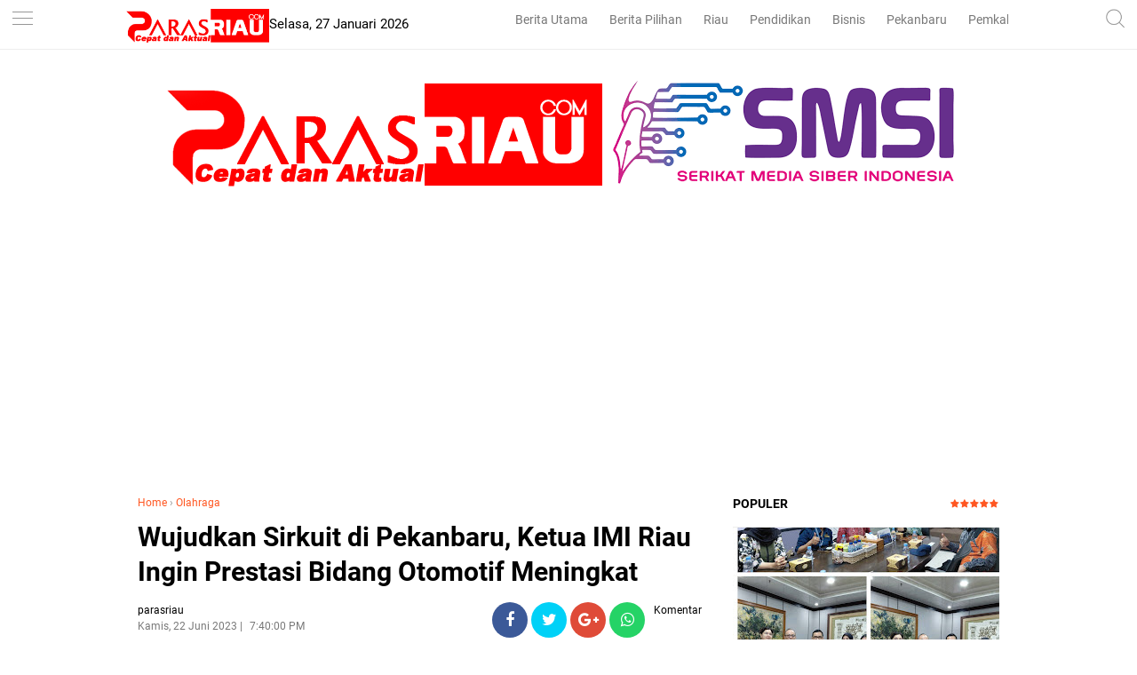

--- FILE ---
content_type: text/html; charset=utf-8
request_url: https://www.google.com/recaptcha/api2/aframe
body_size: 259
content:
<!DOCTYPE HTML><html><head><meta http-equiv="content-type" content="text/html; charset=UTF-8"></head><body><script nonce="A6b9oXUGkwHGS_lCO0m8ew">/** Anti-fraud and anti-abuse applications only. See google.com/recaptcha */ try{var clients={'sodar':'https://pagead2.googlesyndication.com/pagead/sodar?'};window.addEventListener("message",function(a){try{if(a.source===window.parent){var b=JSON.parse(a.data);var c=clients[b['id']];if(c){var d=document.createElement('img');d.src=c+b['params']+'&rc='+(localStorage.getItem("rc::a")?sessionStorage.getItem("rc::b"):"");window.document.body.appendChild(d);sessionStorage.setItem("rc::e",parseInt(sessionStorage.getItem("rc::e")||0)+1);localStorage.setItem("rc::h",'1769504709433');}}}catch(b){}});window.parent.postMessage("_grecaptcha_ready", "*");}catch(b){}</script></body></html>

--- FILE ---
content_type: text/javascript; charset=UTF-8
request_url: https://www.parasriau.com/feeds/posts/default/-/Olahraga?alt=json-in-script&callback=related_results_labels&max-results=3
body_size: 6379
content:
// API callback
related_results_labels({"version":"1.0","encoding":"UTF-8","feed":{"xmlns":"http://www.w3.org/2005/Atom","xmlns$openSearch":"http://a9.com/-/spec/opensearchrss/1.0/","xmlns$blogger":"http://schemas.google.com/blogger/2008","xmlns$georss":"http://www.georss.org/georss","xmlns$gd":"http://schemas.google.com/g/2005","xmlns$thr":"http://purl.org/syndication/thread/1.0","id":{"$t":"tag:blogger.com,1999:blog-7838467670832351038"},"updated":{"$t":"2026-01-27T15:17:08.300+07:00"},"category":[{"term":"Berita Utama"},{"term":"Berita Pilihan"},{"term":"Ekonomi Bisnis"},{"term":"Pendidikan"},{"term":"RIAU"},{"term":"Politik"},{"term":"Pemkab dan DPRD Siak"},{"term":"infotorial"},{"term":"Pemkab dan DPRD Rohil"},{"term":"Komunitas"},{"term":"Parlementaria"},{"term":"Lifestyle"},{"term":"Tips"},{"term":"Olahraga"},{"term":"Pekanbaru"},{"term":"berita nasional"},{"term":"Selebritis"},{"term":"ADVETORIAL"},{"term":"Khazanah"},{"term":"UIR"},{"term":"Umroh dan Haji"},{"term":"Pemkab dan DPRD Bengkalis"},{"term":"Pemkab dan DPRD Inhil"},{"term":"syiar ramadhan"},{"term":"Sepakbola"},{"term":"Galeri Foto"},{"term":"Pemkab dan DPRD Meranti"},{"term":"UMRI"},{"term":"Pemkab dan DPRD Inhu"},{"term":"Foto"},{"term":"Traveling"},{"term":"Travelling"},{"term":"UNILAK"},{"term":"Kuansing"},{"term":"berita sumbar"},{"term":"."},{"term":"UMKM"},{"term":"Video"},{"term":"Vlogger"},{"term":"bl"}],"title":{"type":"text","$t":"parasriau"},"subtitle":{"type":"html","$t":"Berita Riau, Cepat dan Aktual"},"link":[{"rel":"http://schemas.google.com/g/2005#feed","type":"application/atom+xml","href":"https:\/\/www.parasriau.com\/feeds\/posts\/default"},{"rel":"self","type":"application/atom+xml","href":"https:\/\/www.blogger.com\/feeds\/7838467670832351038\/posts\/default\/-\/Olahraga?alt=json-in-script\u0026max-results=3"},{"rel":"alternate","type":"text/html","href":"https:\/\/www.parasriau.com\/search\/label\/Olahraga"},{"rel":"hub","href":"http://pubsubhubbub.appspot.com/"},{"rel":"next","type":"application/atom+xml","href":"https:\/\/www.blogger.com\/feeds\/7838467670832351038\/posts\/default\/-\/Olahraga\/-\/Olahraga?alt=json-in-script\u0026start-index=4\u0026max-results=3"}],"author":[{"name":{"$t":"admin"},"uri":{"$t":"http:\/\/www.blogger.com\/profile\/12981787225447972044"},"email":{"$t":"noreply@blogger.com"},"gd$image":{"rel":"http://schemas.google.com/g/2005#thumbnail","width":"32","height":"32","src":"\/\/blogger.googleusercontent.com\/img\/b\/R29vZ2xl\/AVvXsEhPx78EcDLA0C5CuG6R5BEEDlGgtkl_GvY2AMRkkk8SPWMC407XaGSK_O5SMiSM892LLj0DRHm7mFg24GBAeFWnEZCBF4fTqcSE9s0Xwg4i8Lr1c4s9Jy8DJ8v8EY5l1A\/s113\/wa.jpg"}}],"generator":{"version":"7.00","uri":"http://www.blogger.com","$t":"Blogger"},"openSearch$totalResults":{"$t":"93"},"openSearch$startIndex":{"$t":"1"},"openSearch$itemsPerPage":{"$t":"3"},"entry":[{"id":{"$t":"tag:blogger.com,1999:blog-7838467670832351038.post-6856236704924664571"},"published":{"$t":"2025-05-06T09:37:00.002+07:00"},"updated":{"$t":"2025-05-06T09:37:22.164+07:00"},"category":[{"scheme":"http://www.blogger.com/atom/ns#","term":"Olahraga"}],"title":{"type":"text","$t":"Rayakan HUT ke-124, PT Pegadaian Gelar Turnamen Fastaner"},"content":{"type":"html","$t":"\u003Cp\u003E\u003C\/p\u003E\u003Cdiv class=\"separator\" style=\"clear: both; text-align: center;\"\u003E\u003Ca href=\"https:\/\/blogger.googleusercontent.com\/img\/b\/R29vZ2xl\/[base64]\/s4160\/1001284693.jpg\" imageanchor=\"1\" style=\"margin-left: 1em; margin-right: 1em;\"\u003E\u003Cimg border=\"0\" data-original-height=\"2773\" data-original-width=\"4160\" height=\"213\" src=\"https:\/\/blogger.googleusercontent.com\/img\/b\/R29vZ2xl\/[base64]\/s320\/1001284693.jpg\" width=\"320\" \/\u003E\u003C\/a\u003E\u003C\/div\u003E\u003Cspan style=\"font-size: small;\"\u003ERayakan HUT ke-124, PT Pegadaian Gelar Turnamen Fastaner.\u003C\/span\u003E\u003Cp\u003E\u003C\/p\u003E\u003Cp\u003E\u003Cbr \/\u003E\u003C\/p\u003E\u003Cp\u003E\u003Cb\u003EPEKANBARU, PARASRIAU.COM\u003C\/b\u003E - Dalam semangat mempererat silaturahmi dan kekompakan antar pegawai, Serikat Pekerja PT Pegadaian menyelenggarakan Turnamen Fastaner Pegadaian di Lapangan Monaz Mini Soccer, Pekanbaru.\u0026nbsp;\u003C\/p\u003E\u003Cp\u003E\u003Cbr \/\u003E\u003C\/p\u003E\u003Cp\u003EKegiatan ini sekaligus memperingati Hari Ulang Tahun ke-124 PT Pegadaian, yang diikuti oleh seluruh pegawai dari Kantor Wilayah II.\u003C\/p\u003E\u003Cp\u003E\u003Cbr \/\u003E\u003C\/p\u003E\u003Cp\u003ETurnamen ini mempertandingkan 10 match mini soccer yang melibatkan tim dari berbagai unit kerja di wilayah Kanwil II.\u0026nbsp;\u003C\/p\u003E\u003Cp\u003E\u003Cbr \/\u003E\u003C\/p\u003E\u003Cp\u003ESuasana penuh antusias, semangat sportivitas, dan tawa canda antar pegawai menciptakan momen kebersamaan yang hangat dan penuh energi positif.\u003C\/p\u003E\u003Cp\u003E\u003Cbr \/\u003E\u003C\/p\u003E\u003Cp\u003EKegiatan ini dihadiri langsung oleh sejumlah pimpinan wilayah, antara lain Bapak Eko Supriyanto Pemimpin Wilayah PT Pegadaian Kanwil II Pekanbaru Bapak Abdul Malik (Ketua Serikat Pekerja)\u003C\/p\u003E\u003Cp\u003E\u003Cbr \/\u003E\u003C\/p\u003E\u003Cp\u003EDalam sambutannya, Bapak Eko Supriyanto menyampaikan apresiasi terhadap semangat partisipatif para pegawai yang hadir dan ikut bertanding.\u0026nbsp;\u003C\/p\u003E\u003Cp\u003E\u003Cbr \/\u003E\u003C\/p\u003E\u003Cp\u003E\"Turnamen ini bukan hanya sekadar olahraga, tetapi juga wadah untuk mempererat solidaritas, membangun komunikasi yang lebih baik antar unit, dan menciptakan suasana kerja yang lebih harmonis,\" ujar beliau.\u003C\/p\u003E\u003Cp\u003E\u003Cbr \/\u003E\u003C\/p\u003E\u003Cp\u003ESementara itu, Ketua Serikat Pekerja, Bapak Abdul Malik, mengungkapkan harapannya agar kegiatan serupa dapat terus dilaksanakan setiap tahunnya.\u0026nbsp;\u003C\/p\u003E\u003Cp\u003E\u003Cbr \/\u003E\u003C\/p\u003E\u003Cp\u003E\"Kami berharap Turnamen Fastaner ini menjadi agenda rutin. Selain untuk menjaga kebugaran, ini juga menjadi momen silaturahmi yang sangat penting di tengah padatnya aktivitas kerja,\" ujarnya.\u003C\/p\u003E\u003Cp\u003E\u003Cbr \/\u003E\u003C\/p\u003E\u003Cp\u003EBapak Rosnandar Abriyanto, selaku ketua panitia, menyampaikan rasa terima kasih kepada seluruh pihak yang telah mendukung terselenggaranya acara ini.\u0026nbsp;\u003C\/p\u003E\u003Cp\u003E\u003Cbr \/\u003E\u003C\/p\u003E\u003Cp\u003EIa menambahkan bahwa panitia berusaha semaksimal mungkin untuk memberikan pengalaman kompetisi yang menyenangkan dan tetap profesional.\u003C\/p\u003E\u003Cp\u003E\u003Cbr \/\u003E\u003C\/p\u003E\u003Cp\u003EDengan berakhirnya Turnamen Fastaner ini, para peserta pulang membawa lebih dari sekadar hasil pertandingan, namun juga semangat dan mereka membawa semangat baru, relasi yang lebih erat dan kenangan positif yang akan memperkuat kerja sama dalam menjalankan tugas sehari-hari.***\u003C\/p\u003E\u003Cdiv\u003E\u003Cbr \/\u003E\u003C\/div\u003E\u003Cdiv\u003E\u003Cbr \/\u003E\u003C\/div\u003E"},"link":[{"rel":"edit","type":"application/atom+xml","href":"https:\/\/www.blogger.com\/feeds\/7838467670832351038\/posts\/default\/6856236704924664571"},{"rel":"self","type":"application/atom+xml","href":"https:\/\/www.blogger.com\/feeds\/7838467670832351038\/posts\/default\/6856236704924664571"},{"rel":"alternate","type":"text/html","href":"https:\/\/www.parasriau.com\/2025\/05\/rayakan-hut-ke-124-pt-pegadaian-gelar.html","title":"Rayakan HUT ke-124, PT Pegadaian Gelar Turnamen Fastaner"}],"author":[{"name":{"$t":"parasriau"},"uri":{"$t":"http:\/\/www.blogger.com\/profile\/17609948037021742948"},"email":{"$t":"noreply@blogger.com"},"gd$image":{"rel":"http://schemas.google.com/g/2005#thumbnail","width":"16","height":"16","src":"https:\/\/img1.blogblog.com\/img\/b16-rounded.gif"}}],"media$thumbnail":{"xmlns$media":"http://search.yahoo.com/mrss/","url":"https:\/\/blogger.googleusercontent.com\/img\/b\/R29vZ2xl\/[base64]\/s72-c\/1001284693.jpg","height":"72","width":"72"}},{"id":{"$t":"tag:blogger.com,1999:blog-7838467670832351038.post-1873199333998997043"},"published":{"$t":"2025-04-28T17:13:00.006+07:00"},"updated":{"$t":"2025-04-28T17:13:47.835+07:00"},"category":[{"scheme":"http://www.blogger.com/atom/ns#","term":"Olahraga"}],"title":{"type":"text","$t":"CBR250RR Double Winner, Astra Honda Borong 5 Podium di ARRC Buriram"},"content":{"type":"html","$t":"\u003Cp\u003E\u003C\/p\u003E\u003Cdiv class=\"separator\" style=\"clear: both; text-align: center;\"\u003E\u003Ca href=\"https:\/\/blogger.googleusercontent.com\/img\/b\/R29vZ2xl\/AVvXsEiIbQoSHFH9M6q6hBY0ED2IjR5Jk8AOE4aWdHRjeNexoZlF86AB7jEkoqCjnxIqBGHE7twOM9EX0l058bfLZhqzK36EYJc_uQyx7hoFib0Ov8stPMEjsRJ7M1rDUAcn9jTqCxHqOGp60CTqEOSpWB9K13yg9U5Li1fvrXlT8x5phoyYtAf1JjzPyH7eHnx7\/s1599\/1001262907.jpg\" imageanchor=\"1\" style=\"margin-left: 1em; margin-right: 1em;\"\u003E\u003Cimg border=\"0\" data-original-height=\"1066\" data-original-width=\"1599\" height=\"213\" src=\"https:\/\/blogger.googleusercontent.com\/img\/b\/R29vZ2xl\/AVvXsEiIbQoSHFH9M6q6hBY0ED2IjR5Jk8AOE4aWdHRjeNexoZlF86AB7jEkoqCjnxIqBGHE7twOM9EX0l058bfLZhqzK36EYJc_uQyx7hoFib0Ov8stPMEjsRJ7M1rDUAcn9jTqCxHqOGp60CTqEOSpWB9K13yg9U5Li1fvrXlT8x5phoyYtAf1JjzPyH7eHnx7\/s320\/1001262907.jpg\" width=\"320\" \/\u003E\u003C\/a\u003E\u003C\/div\u003E\u003Cspan style=\"font-size: small;\"\u003ECBR250RR Double Winner, Astra Honda Borong 5 Podium di ARRC Buriram.\u003C\/span\u003E\u003Cp\u003E\u003C\/p\u003E\u003Cp\u003E\u003Cbr \/\u003E\u003C\/p\u003E\u003Cp\u003E\u003Cb\u003ETHAILAND, PARASRIAU.COM\u003C\/b\u003E - CBR250RR kembali tunjukan performa yang luar biasa. Fadillah Arbi Aditama, pebalap andalan Astra Honda yang turun di ajang Asia Road Racing Championship (ARRC) 2025 kelas Asia Production (AP) 250, berhasil sapu bersih juara race 1 dan 2.\u0026nbsp;\u003C\/p\u003E\u003Cp\u003E\u003Cbr \/\u003E\u003C\/p\u003E\u003Cp\u003ETidak kalah tangguh, Adenanta Putra yang turun di Supersport (SS) 600 juga membawa CBR600RR juara di race 1 dan podium 3 di race 2, pada putaran pembuka yang digelar di Chang International Circuit, Buriram, Thailand (26-27\/04). Penampilan konsisten ditunjukan pebalap Astra Honda dalam balapan perdana paling bergengsi di Asia ini.\u0026nbsp;\u003C\/p\u003E\u003Cp\u003E\u0026nbsp;\u003C\/p\u003E\u003Cp\u003EMeskipun menghadapi persaingan dengan kapasitas mesin yang lebih besar, CBR250RR masih menjadi bintang utama di kelas AP250. Menunggangi motor varian sport hasil karya anak bangsa dan berbekal mesin powerful yang memiliki performa terbaik dikelasnya, Fadillah Arbi Aditama berhasil mempertahankan performa gemilangnya dengan menyapu bersih dua podium tertinggi pada kedua race putaran pembuka ajang ARRC 2025.\u0026nbsp;\u003C\/p\u003E\u003Cp\u003E\u0026nbsp;\u003C\/p\u003E\u003Cp\u003EPada race pertama yang digelar Sabtu (26\/04), Arbi berhasil memimpin jalannya balapan sejak start, di dukung performa kencang CBR250RR Arbi finish di urutan pertama.\u0026nbsp;\u003C\/p\u003E\u003Cp\u003E\u003Cbr \/\u003E\u003C\/p\u003E\u003Cp\u003EPerforma apik juga ditunjukan oleh rekan setimnya Davino Britani yang sukses meraih podium ketiga pada race perdananya di kelas AP250 ARRC 2025. Indonesia Raya kembali berkumandang pada race kedua yang diselenggarakan pada Minggu (27\/04).\u0026nbsp;\u003C\/p\u003E\u003Cp\u003E\u003Cbr \/\u003E\u003C\/p\u003E\u003Cp\u003EArbi kembali meraih podium pertama setelah menuntaskan 10 lap persaingan yang sengit, sedangkan Davino meski belum berhasil meraih kemenangan, namun tampil kompetitif dan finish di posisi ke-5.\u003C\/p\u003E\u003Cp\u003E\u0026nbsp;\u003C\/p\u003E\u003Cp\u003E“Saya sangat bersyukur bisa kembali memberikan hasil terbaik untuk tim dan Indonesia pada putaran pertama ARRC ini dengan meraih juara 1 pada kedua race. Terima kasih atas dukungan semua pihak, dengan CBR250RR saya percaya diri dan akan berusaha maksimal untuk menghadapi putaran selanjutnya. Mohon dukungan dan supportnya,” ungkap Arbi.\u0026nbsp;\u003C\/p\u003E\u003Cp\u003E\u0026nbsp;\u003C\/p\u003E\u003Cp\u003ESementara di kelas SS600, Mohammad Adenanta Putra kembali tampil luar biasa dan mempertahankan dominasinya dengan meraih podium pada kedua race. Menggeber CBR600RR, pada race 1 Adenanta berhasil meraih kemenangan pertamanya.\u0026nbsp;\u003C\/p\u003E\u003Cp\u003E\u003Cbr \/\u003E\u003C\/p\u003E\u003Cp\u003EMeskipun balapan sempat tertunda karena hujan, Adenanta yang memulai balapan dari urutan 8 mampu melibas rival-rivalnya dengan melesat kencang menyelesaikan 8 lap hingga finish di urutan pertama.\u0026nbsp;\u003C\/p\u003E\u003Cp\u003E\u003Cbr \/\u003E\u003C\/p\u003E\u003Cp\u003ESedangkan pebalap lainnya Herjun Atna Firdaus dan Rheza Danica berupaya menyelesaikan balapan sangat ketat antar pebalap Indonesia, Malaysia, dan Thailand membuat Herjun harus puas finish di posisi ke 8 dan Rheza di posisi ke-10 pada race pertama.\u0026nbsp;\u003C\/p\u003E\u003Cp\u003E\u0026nbsp;\u003C\/p\u003E\u003Cp\u003EPada race kedua, Adenanta kembali menunjukan tajinya, persaingan sengit antar pebalap di lintasan berhasil diselesaikan Adenanta dengan baik dan meraih podium ketiga, sedangkan Herjun kembali menghadapi ketatnya kompetisi dan harus puas finish di posisi ke-8, sayang sekali Rheza tidak dapat menyelesaikan balapan karena mengalami crash pada lap awal.\u003C\/p\u003E\u003Cp\u003E\u0026nbsp;\u003C\/p\u003E\u003Cp\u003E“Alhamdulillah bisa meraih dua kemenangan beruntun, persaingan sangat sulit di lintasan, namun dengan CBR600RR saya yakin dapat berupaya tampil maksimal memberikan hasil yang terbaik. Podium pada balapan kali ini menjadi motivasi besar untuk terus tampil konsisten musim ini,” ujar Adenanta.\u003C\/p\u003E\u003Cp\u003E\u0026nbsp;\u003C\/p\u003E\u003Cp\u003EPada kelas Asia Superbike 1000cc (ASB1000) meskipun Andi Farid Izdihar belum berhasil merebut podium, namun ia dapat menunjukkan progres positif dan memperkaya pengalaman tim untuk persiapan seri-seri selanjutnya. Pada race pertama Andi tampil impresif dan berhasil finish di posisi ke- 6.\u003C\/p\u003E\u003Cp\u003E\u003Cbr \/\u003E\u003C\/p\u003E\u003Cp\u003ESedangkan race kedua setelah bersaing dengan pebalap terbaik lainnya di Asia, Andi yang memulai balapan dari urutan ke-8 nyaris meraih podium namun sayang Andi terjatuh pada pertengahan balap dan kembali melanjutkan balapan, hingga finish di posisi 9.\u003C\/p\u003E\u003Cp\u003E\u0026nbsp;\u003C\/p\u003E\u003Cp\u003ESapu bersih putaran pertama membuat Arbi kokoh berada di puncak klasemen AP250 dengan raihan 50 poin, sementara Davino di posisi ke-5 dengan 23 angka. Di kelas SS600, Adenanta masih memimpin klasemen dengan 41 poin hasil memenangi balapan pertama dan finis ketiga pada balapan kedua. Herjun berada di posisi ke-8 dengan 15 poin, sementara Rheza ke-15 (6 poin). Andi berada di posisi ke-7 ASB1000 dengan 17 poin.\u003C\/p\u003E\u003Cp\u003E\u0026nbsp;\u003C\/p\u003E\u003Cp\u003EGeneral Manager Marketing Planning and Analysis AHM Andy Wijaya mengatakan kemenangan dan podium yang diraih oleh para pembalap menunjukkan komitmen, kerja keras, dan dedikasi tim dalam upaya mengharumkan nama bangsa, bersama dengan sepeda motor sport Honda terbaik di berbagai kejuaraan.\u003C\/p\u003E\u003Cp\u003E\u0026nbsp;\u003C\/p\u003E\u003Cp\u003E“Prestasi luar biasa yang diraih oleh pebalap Astra Honda di ARRC Buriram membuktikan kekuatan CBR Series yang tidak hanya cepat, tapi juga tangguh. Kami akan terus memberikan dukungan penuh kepada pebalap bertalenta agar dapat terus bersaing di level tertinggi. Kami berharap bisa terus memberikan kebanggaan untuk Indonesia,” ujar Andy.\u003C\/p\u003E\u003Cp\u003E\u0026nbsp;\u003C\/p\u003E\u003Cp\u003ERentetan kemenangan dan podium ini kembali menegaskan dominasi CBR Series sebagai motor sport yang tak hanya cepat, tapi juga tangguh dan kompetitif di berbagai level balap. Mulai dari CBR250RR, CBR600RR, hingga CBR1000RRR, semuanya terbukti mampu bersaing di barisan terdepan. ARRC seri selanjutnya akan digelar di Sepang International Circuit, Malaysia (30 Mei - 1 Juni 2025).***\u003C\/p\u003E\u003Cp\u003E\u003Cbr \/\u003E\u003C\/p\u003E"},"link":[{"rel":"edit","type":"application/atom+xml","href":"https:\/\/www.blogger.com\/feeds\/7838467670832351038\/posts\/default\/1873199333998997043"},{"rel":"self","type":"application/atom+xml","href":"https:\/\/www.blogger.com\/feeds\/7838467670832351038\/posts\/default\/1873199333998997043"},{"rel":"alternate","type":"text/html","href":"https:\/\/www.parasriau.com\/2025\/04\/cbr250rr-double-winner-astra-honda.html","title":"CBR250RR Double Winner, Astra Honda Borong 5 Podium di ARRC Buriram"}],"author":[{"name":{"$t":"parasriau"},"uri":{"$t":"http:\/\/www.blogger.com\/profile\/17609948037021742948"},"email":{"$t":"noreply@blogger.com"},"gd$image":{"rel":"http://schemas.google.com/g/2005#thumbnail","width":"16","height":"16","src":"https:\/\/img1.blogblog.com\/img\/b16-rounded.gif"}}],"media$thumbnail":{"xmlns$media":"http://search.yahoo.com/mrss/","url":"https:\/\/blogger.googleusercontent.com\/img\/b\/R29vZ2xl\/AVvXsEiIbQoSHFH9M6q6hBY0ED2IjR5Jk8AOE4aWdHRjeNexoZlF86AB7jEkoqCjnxIqBGHE7twOM9EX0l058bfLZhqzK36EYJc_uQyx7hoFib0Ov8stPMEjsRJ7M1rDUAcn9jTqCxHqOGp60CTqEOSpWB9K13yg9U5Li1fvrXlT8x5phoyYtAf1JjzPyH7eHnx7\/s72-c\/1001262907.jpg","height":"72","width":"72"}},{"id":{"$t":"tag:blogger.com,1999:blog-7838467670832351038.post-3139463265702754390"},"published":{"$t":"2024-12-16T17:37:00.002+07:00"},"updated":{"$t":"2024-12-16T17:37:20.412+07:00"},"category":[{"scheme":"http://www.blogger.com/atom/ns#","term":"Olahraga"}],"title":{"type":"text","$t":"Atlet Bridge Club PWI Riau Juarai Turnamen Hari Bridge Nasional Provinsi Riau"},"content":{"type":"html","$t":"\u003Cp\u003E\u003C\/p\u003E\u003Cdiv class=\"separator\" style=\"clear: both; text-align: center;\"\u003E\u003Ca href=\"https:\/\/blogger.googleusercontent.com\/img\/b\/R29vZ2xl\/AVvXsEiOoGiZMg43FkRf95y6CFJEQ1F7jHWAarapYO3u3XS9bhDKocSOrivzAHKE9e80dGZRcjFnGymwnlaWFScwnMl3P_k42yNTzz4jGRwAHQCbxwCzyYCNHBjbuBWjr7ww8qYUeA34ts1osxJvbakvf05Dv9Ah22W_QW0gm9p1Vr9aPbzpyR7RZOTdq-HJZMNR\/s1280\/1000950505.jpg\" imageanchor=\"1\" style=\"margin-left: 1em; margin-right: 1em;\"\u003E\u003Cimg border=\"0\" data-original-height=\"960\" data-original-width=\"1280\" height=\"240\" src=\"https:\/\/blogger.googleusercontent.com\/img\/b\/R29vZ2xl\/AVvXsEiOoGiZMg43FkRf95y6CFJEQ1F7jHWAarapYO3u3XS9bhDKocSOrivzAHKE9e80dGZRcjFnGymwnlaWFScwnMl3P_k42yNTzz4jGRwAHQCbxwCzyYCNHBjbuBWjr7ww8qYUeA34ts1osxJvbakvf05Dv9Ah22W_QW0gm9p1Vr9aPbzpyR7RZOTdq-HJZMNR\/s320\/1000950505.jpg\" width=\"320\" \/\u003E\u003C\/a\u003E\u003C\/div\u003E\u003Cspan style=\"font-size: small;\"\u003EAtlet Bridge Club PWI Riau Juarai Turnamen Hari Bridge Nasional Provinsi Riau\u003C\/span\u003E\u003Cp\u003E\u003C\/p\u003E\u003Cp\u003E\u003Cbr \/\u003E\u003C\/p\u003E\u003Cp\u003E\u003Cb\u003EPEKANBARU, PARASRIAU.COM -\u003C\/b\u003E Atlet Bridge Club Persatuan Wartawan Indonesia (PWI) Riau berhasil menjuarai Turnamen Hari Bridge Nasional (HBN) yang digelar, Minggu (15\/12\/2024) di Sekretariat GABSI Provinsi Riau Jalan Hang Lekir 50 Kota Pekanbaru. Turnamen bergengsi tersebut mendominasi pemain dari club PWI Riau sebagai juara.\u0026nbsp;\u003C\/p\u003E\u003Cp\u003E\u003Cbr \/\u003E\u003C\/p\u003E\u003Cp\u003EDari Club PWI, pasangan Raja Isyam Azwar dan Wellya Aziz tampil sebagai juara pertama setelah melalui pertandingan sengit dan penuh strategi. Konsistensi dan kerja sama yang solid menjadi kunci kemenangan pasangan ini dalam mendominasi skor.\u003C\/p\u003E\u003Cp\u003E\u003Cbr \/\u003E\u003C\/p\u003E\u003Cp\u003EPosisi kedua ditempati pasangan Helmi Burman dan Febriyanto, yang juga tampil impresif sepanjang turnamen. Sementara, posisi ketiga diraih pasangan Raja Junaidi dan Amri Rusli, yang menunjukkan permainan cemerlang meskipun harus puas di peringkat ketiga.\u0026nbsp;\u003C\/p\u003E\u003Cp\u003E\u003Cbr \/\u003E\u003C\/p\u003E\u003Cp\u003EPara Pemenang Turnamen ini mendapatkan hadiah berupa uang pembinaan dari Ketua GABSI Provinsi Riau dan Ketua GABSI Kota Pekanbaru.\u003C\/p\u003E\u003Cp\u003E\u003Cbr \/\u003E\u003C\/p\u003E\u003Cp\u003EKetua Bridge Club PWI Riau Jinto Lumban Gaol menyampaikan rasa bangganya atas prestasi para atletnya.\u0026nbsp;\u003C\/p\u003E\u003Cp\u003E\u003Cbr \/\u003E\u003C\/p\u003E\u003Cp\u003E\"Kemenangan ini menunjukkan hasil kerja keras, latihan rutin, dan kekompakan para pemain. Ke depan, kami berharap bisa tampil lebih baik lagi terutama di ajang nasional maupun internasional,\" ujarnya.\u003C\/p\u003E\u003Cp\u003E\u003Cbr \/\u003E\u003C\/p\u003E\u003Cp\u003EKeberhasilan Club Bridge PWI Riau juara turnamen membuktikan, klub ini mampu bersaing dengan para pemain terbaik dari berbagai daerah di Provinsi Riau. Dengan pencapaian ini, Club PWI Riau semakin memperkuat posisinya sebagai salah satu kekuatan dalam olahraga bridge di Provinsi Riau.\u003C\/p\u003E\u003Cp\u003E\u003Cbr \/\u003E\u003C\/p\u003E\u003Cp\u003ESementara itu Ketua Panitia Turnamen R Ady Sofyan mengatakan turnamen ini dalam rangka memperingati hari Bridge Nasional. Ia menyebut, Hari Bridge Nasional jatuh pada tanggal 12 Desember. Namun, turnamen digelar pada 15 Desember 2024 serentak di seluruh Indonesia.\u003C\/p\u003E\u003Cp\u003E\u003Cbr \/\u003E\u003C\/p\u003E\u003Cp\u003E\"Turnamen ini dalam rangka memeriahkan HBN, ini dilaksanakan serentak di seluruh Indonesia, dengan waktu dan kartu yang sama. Hari Bridge Nasional jatuh tanggal 12 Desember, tetapi turnamennya ditetapkan pada hari ini (12 Desember_red),\" ujar Ady.\u003C\/p\u003E\u003Cp\u003E\u003Cbr \/\u003E\u003C\/p\u003E\u003Cp\u003EDengan digelarnya turnamen tersebut, Ady berharap bridge di Riau lebih bergairah dan dapat menunjukkan prestasi dalam turnamen baik tingkat nasional maupun internasional.\u003C\/p\u003E\u003Cp\u003E\u003Cbr \/\u003E\u003C\/p\u003E\u003Cp\u003E\"Kita berharap, melalui turnamen ini bridge di Riau lebih bergairah dan semakin berprestasi kedepan,\" harap coach ini.***\u003C\/p\u003E\u003Cp\u003E\u003Cbr \/\u003E\u003C\/p\u003E\u003Cp\u003E\u003Cbr \/\u003E\u003C\/p\u003E"},"link":[{"rel":"edit","type":"application/atom+xml","href":"https:\/\/www.blogger.com\/feeds\/7838467670832351038\/posts\/default\/3139463265702754390"},{"rel":"self","type":"application/atom+xml","href":"https:\/\/www.blogger.com\/feeds\/7838467670832351038\/posts\/default\/3139463265702754390"},{"rel":"alternate","type":"text/html","href":"https:\/\/www.parasriau.com\/2024\/12\/atlet-bridge-club-pwi-riau-juarai.html","title":"Atlet Bridge Club PWI Riau Juarai Turnamen Hari Bridge Nasional Provinsi Riau"}],"author":[{"name":{"$t":"parasriau"},"uri":{"$t":"http:\/\/www.blogger.com\/profile\/17609948037021742948"},"email":{"$t":"noreply@blogger.com"},"gd$image":{"rel":"http://schemas.google.com/g/2005#thumbnail","width":"16","height":"16","src":"https:\/\/img1.blogblog.com\/img\/b16-rounded.gif"}}],"media$thumbnail":{"xmlns$media":"http://search.yahoo.com/mrss/","url":"https:\/\/blogger.googleusercontent.com\/img\/b\/R29vZ2xl\/AVvXsEiOoGiZMg43FkRf95y6CFJEQ1F7jHWAarapYO3u3XS9bhDKocSOrivzAHKE9e80dGZRcjFnGymwnlaWFScwnMl3P_k42yNTzz4jGRwAHQCbxwCzyYCNHBjbuBWjr7ww8qYUeA34ts1osxJvbakvf05Dv9Ah22W_QW0gm9p1Vr9aPbzpyR7RZOTdq-HJZMNR\/s72-c\/1000950505.jpg","height":"72","width":"72"}}]}});

--- FILE ---
content_type: text/javascript; charset=UTF-8
request_url: https://www.parasriau.com/feeds/posts/default/-/Olahraga?alt=json-in-script&callback=related_results_labels
body_size: 40126
content:
// API callback
related_results_labels({"version":"1.0","encoding":"UTF-8","feed":{"xmlns":"http://www.w3.org/2005/Atom","xmlns$openSearch":"http://a9.com/-/spec/opensearchrss/1.0/","xmlns$blogger":"http://schemas.google.com/blogger/2008","xmlns$georss":"http://www.georss.org/georss","xmlns$gd":"http://schemas.google.com/g/2005","xmlns$thr":"http://purl.org/syndication/thread/1.0","id":{"$t":"tag:blogger.com,1999:blog-7838467670832351038"},"updated":{"$t":"2026-01-27T15:17:08.300+07:00"},"category":[{"term":"Berita Utama"},{"term":"Berita Pilihan"},{"term":"Ekonomi Bisnis"},{"term":"Pendidikan"},{"term":"RIAU"},{"term":"Politik"},{"term":"Pemkab dan DPRD Siak"},{"term":"infotorial"},{"term":"Pemkab dan DPRD Rohil"},{"term":"Komunitas"},{"term":"Parlementaria"},{"term":"Lifestyle"},{"term":"Tips"},{"term":"Olahraga"},{"term":"Pekanbaru"},{"term":"berita nasional"},{"term":"Selebritis"},{"term":"ADVETORIAL"},{"term":"Khazanah"},{"term":"UIR"},{"term":"Umroh dan Haji"},{"term":"Pemkab dan DPRD Bengkalis"},{"term":"Pemkab dan DPRD Inhil"},{"term":"syiar ramadhan"},{"term":"Sepakbola"},{"term":"Galeri Foto"},{"term":"Pemkab dan DPRD Meranti"},{"term":"UMRI"},{"term":"Pemkab dan DPRD Inhu"},{"term":"Foto"},{"term":"Traveling"},{"term":"Travelling"},{"term":"UNILAK"},{"term":"Kuansing"},{"term":"berita sumbar"},{"term":"."},{"term":"UMKM"},{"term":"Video"},{"term":"Vlogger"},{"term":"bl"}],"title":{"type":"text","$t":"parasriau"},"subtitle":{"type":"html","$t":"Berita Riau, Cepat dan Aktual"},"link":[{"rel":"http://schemas.google.com/g/2005#feed","type":"application/atom+xml","href":"https:\/\/www.parasriau.com\/feeds\/posts\/default"},{"rel":"self","type":"application/atom+xml","href":"https:\/\/www.blogger.com\/feeds\/7838467670832351038\/posts\/default\/-\/Olahraga?alt=json-in-script"},{"rel":"alternate","type":"text/html","href":"https:\/\/www.parasriau.com\/search\/label\/Olahraga"},{"rel":"hub","href":"http://pubsubhubbub.appspot.com/"},{"rel":"next","type":"application/atom+xml","href":"https:\/\/www.blogger.com\/feeds\/7838467670832351038\/posts\/default\/-\/Olahraga\/-\/Olahraga?alt=json-in-script\u0026start-index=26\u0026max-results=25"}],"author":[{"name":{"$t":"admin"},"uri":{"$t":"http:\/\/www.blogger.com\/profile\/12981787225447972044"},"email":{"$t":"noreply@blogger.com"},"gd$image":{"rel":"http://schemas.google.com/g/2005#thumbnail","width":"32","height":"32","src":"\/\/blogger.googleusercontent.com\/img\/b\/R29vZ2xl\/AVvXsEhPx78EcDLA0C5CuG6R5BEEDlGgtkl_GvY2AMRkkk8SPWMC407XaGSK_O5SMiSM892LLj0DRHm7mFg24GBAeFWnEZCBF4fTqcSE9s0Xwg4i8Lr1c4s9Jy8DJ8v8EY5l1A\/s113\/wa.jpg"}}],"generator":{"version":"7.00","uri":"http://www.blogger.com","$t":"Blogger"},"openSearch$totalResults":{"$t":"93"},"openSearch$startIndex":{"$t":"1"},"openSearch$itemsPerPage":{"$t":"25"},"entry":[{"id":{"$t":"tag:blogger.com,1999:blog-7838467670832351038.post-6856236704924664571"},"published":{"$t":"2025-05-06T09:37:00.002+07:00"},"updated":{"$t":"2025-05-06T09:37:22.164+07:00"},"category":[{"scheme":"http://www.blogger.com/atom/ns#","term":"Olahraga"}],"title":{"type":"text","$t":"Rayakan HUT ke-124, PT Pegadaian Gelar Turnamen Fastaner"},"content":{"type":"html","$t":"\u003Cp\u003E\u003C\/p\u003E\u003Cdiv class=\"separator\" style=\"clear: both; text-align: center;\"\u003E\u003Ca href=\"https:\/\/blogger.googleusercontent.com\/img\/b\/R29vZ2xl\/[base64]\/s4160\/1001284693.jpg\" imageanchor=\"1\" style=\"margin-left: 1em; margin-right: 1em;\"\u003E\u003Cimg border=\"0\" data-original-height=\"2773\" data-original-width=\"4160\" height=\"213\" src=\"https:\/\/blogger.googleusercontent.com\/img\/b\/R29vZ2xl\/[base64]\/s320\/1001284693.jpg\" width=\"320\" \/\u003E\u003C\/a\u003E\u003C\/div\u003E\u003Cspan style=\"font-size: small;\"\u003ERayakan HUT ke-124, PT Pegadaian Gelar Turnamen Fastaner.\u003C\/span\u003E\u003Cp\u003E\u003C\/p\u003E\u003Cp\u003E\u003Cbr \/\u003E\u003C\/p\u003E\u003Cp\u003E\u003Cb\u003EPEKANBARU, PARASRIAU.COM\u003C\/b\u003E - Dalam semangat mempererat silaturahmi dan kekompakan antar pegawai, Serikat Pekerja PT Pegadaian menyelenggarakan Turnamen Fastaner Pegadaian di Lapangan Monaz Mini Soccer, Pekanbaru.\u0026nbsp;\u003C\/p\u003E\u003Cp\u003E\u003Cbr \/\u003E\u003C\/p\u003E\u003Cp\u003EKegiatan ini sekaligus memperingati Hari Ulang Tahun ke-124 PT Pegadaian, yang diikuti oleh seluruh pegawai dari Kantor Wilayah II.\u003C\/p\u003E\u003Cp\u003E\u003Cbr \/\u003E\u003C\/p\u003E\u003Cp\u003ETurnamen ini mempertandingkan 10 match mini soccer yang melibatkan tim dari berbagai unit kerja di wilayah Kanwil II.\u0026nbsp;\u003C\/p\u003E\u003Cp\u003E\u003Cbr \/\u003E\u003C\/p\u003E\u003Cp\u003ESuasana penuh antusias, semangat sportivitas, dan tawa canda antar pegawai menciptakan momen kebersamaan yang hangat dan penuh energi positif.\u003C\/p\u003E\u003Cp\u003E\u003Cbr \/\u003E\u003C\/p\u003E\u003Cp\u003EKegiatan ini dihadiri langsung oleh sejumlah pimpinan wilayah, antara lain Bapak Eko Supriyanto Pemimpin Wilayah PT Pegadaian Kanwil II Pekanbaru Bapak Abdul Malik (Ketua Serikat Pekerja)\u003C\/p\u003E\u003Cp\u003E\u003Cbr \/\u003E\u003C\/p\u003E\u003Cp\u003EDalam sambutannya, Bapak Eko Supriyanto menyampaikan apresiasi terhadap semangat partisipatif para pegawai yang hadir dan ikut bertanding.\u0026nbsp;\u003C\/p\u003E\u003Cp\u003E\u003Cbr \/\u003E\u003C\/p\u003E\u003Cp\u003E\"Turnamen ini bukan hanya sekadar olahraga, tetapi juga wadah untuk mempererat solidaritas, membangun komunikasi yang lebih baik antar unit, dan menciptakan suasana kerja yang lebih harmonis,\" ujar beliau.\u003C\/p\u003E\u003Cp\u003E\u003Cbr \/\u003E\u003C\/p\u003E\u003Cp\u003ESementara itu, Ketua Serikat Pekerja, Bapak Abdul Malik, mengungkapkan harapannya agar kegiatan serupa dapat terus dilaksanakan setiap tahunnya.\u0026nbsp;\u003C\/p\u003E\u003Cp\u003E\u003Cbr \/\u003E\u003C\/p\u003E\u003Cp\u003E\"Kami berharap Turnamen Fastaner ini menjadi agenda rutin. Selain untuk menjaga kebugaran, ini juga menjadi momen silaturahmi yang sangat penting di tengah padatnya aktivitas kerja,\" ujarnya.\u003C\/p\u003E\u003Cp\u003E\u003Cbr \/\u003E\u003C\/p\u003E\u003Cp\u003EBapak Rosnandar Abriyanto, selaku ketua panitia, menyampaikan rasa terima kasih kepada seluruh pihak yang telah mendukung terselenggaranya acara ini.\u0026nbsp;\u003C\/p\u003E\u003Cp\u003E\u003Cbr \/\u003E\u003C\/p\u003E\u003Cp\u003EIa menambahkan bahwa panitia berusaha semaksimal mungkin untuk memberikan pengalaman kompetisi yang menyenangkan dan tetap profesional.\u003C\/p\u003E\u003Cp\u003E\u003Cbr \/\u003E\u003C\/p\u003E\u003Cp\u003EDengan berakhirnya Turnamen Fastaner ini, para peserta pulang membawa lebih dari sekadar hasil pertandingan, namun juga semangat dan mereka membawa semangat baru, relasi yang lebih erat dan kenangan positif yang akan memperkuat kerja sama dalam menjalankan tugas sehari-hari.***\u003C\/p\u003E\u003Cdiv\u003E\u003Cbr \/\u003E\u003C\/div\u003E\u003Cdiv\u003E\u003Cbr \/\u003E\u003C\/div\u003E"},"link":[{"rel":"edit","type":"application/atom+xml","href":"https:\/\/www.blogger.com\/feeds\/7838467670832351038\/posts\/default\/6856236704924664571"},{"rel":"self","type":"application/atom+xml","href":"https:\/\/www.blogger.com\/feeds\/7838467670832351038\/posts\/default\/6856236704924664571"},{"rel":"alternate","type":"text/html","href":"https:\/\/www.parasriau.com\/2025\/05\/rayakan-hut-ke-124-pt-pegadaian-gelar.html","title":"Rayakan HUT ke-124, PT Pegadaian Gelar Turnamen Fastaner"}],"author":[{"name":{"$t":"parasriau"},"uri":{"$t":"http:\/\/www.blogger.com\/profile\/17609948037021742948"},"email":{"$t":"noreply@blogger.com"},"gd$image":{"rel":"http://schemas.google.com/g/2005#thumbnail","width":"16","height":"16","src":"https:\/\/img1.blogblog.com\/img\/b16-rounded.gif"}}],"media$thumbnail":{"xmlns$media":"http://search.yahoo.com/mrss/","url":"https:\/\/blogger.googleusercontent.com\/img\/b\/R29vZ2xl\/[base64]\/s72-c\/1001284693.jpg","height":"72","width":"72"}},{"id":{"$t":"tag:blogger.com,1999:blog-7838467670832351038.post-1873199333998997043"},"published":{"$t":"2025-04-28T17:13:00.006+07:00"},"updated":{"$t":"2025-04-28T17:13:47.835+07:00"},"category":[{"scheme":"http://www.blogger.com/atom/ns#","term":"Olahraga"}],"title":{"type":"text","$t":"CBR250RR Double Winner, Astra Honda Borong 5 Podium di ARRC Buriram"},"content":{"type":"html","$t":"\u003Cp\u003E\u003C\/p\u003E\u003Cdiv class=\"separator\" style=\"clear: both; text-align: center;\"\u003E\u003Ca href=\"https:\/\/blogger.googleusercontent.com\/img\/b\/R29vZ2xl\/AVvXsEiIbQoSHFH9M6q6hBY0ED2IjR5Jk8AOE4aWdHRjeNexoZlF86AB7jEkoqCjnxIqBGHE7twOM9EX0l058bfLZhqzK36EYJc_uQyx7hoFib0Ov8stPMEjsRJ7M1rDUAcn9jTqCxHqOGp60CTqEOSpWB9K13yg9U5Li1fvrXlT8x5phoyYtAf1JjzPyH7eHnx7\/s1599\/1001262907.jpg\" imageanchor=\"1\" style=\"margin-left: 1em; margin-right: 1em;\"\u003E\u003Cimg border=\"0\" data-original-height=\"1066\" data-original-width=\"1599\" height=\"213\" src=\"https:\/\/blogger.googleusercontent.com\/img\/b\/R29vZ2xl\/AVvXsEiIbQoSHFH9M6q6hBY0ED2IjR5Jk8AOE4aWdHRjeNexoZlF86AB7jEkoqCjnxIqBGHE7twOM9EX0l058bfLZhqzK36EYJc_uQyx7hoFib0Ov8stPMEjsRJ7M1rDUAcn9jTqCxHqOGp60CTqEOSpWB9K13yg9U5Li1fvrXlT8x5phoyYtAf1JjzPyH7eHnx7\/s320\/1001262907.jpg\" width=\"320\" \/\u003E\u003C\/a\u003E\u003C\/div\u003E\u003Cspan style=\"font-size: small;\"\u003ECBR250RR Double Winner, Astra Honda Borong 5 Podium di ARRC Buriram.\u003C\/span\u003E\u003Cp\u003E\u003C\/p\u003E\u003Cp\u003E\u003Cbr \/\u003E\u003C\/p\u003E\u003Cp\u003E\u003Cb\u003ETHAILAND, PARASRIAU.COM\u003C\/b\u003E - CBR250RR kembali tunjukan performa yang luar biasa. Fadillah Arbi Aditama, pebalap andalan Astra Honda yang turun di ajang Asia Road Racing Championship (ARRC) 2025 kelas Asia Production (AP) 250, berhasil sapu bersih juara race 1 dan 2.\u0026nbsp;\u003C\/p\u003E\u003Cp\u003E\u003Cbr \/\u003E\u003C\/p\u003E\u003Cp\u003ETidak kalah tangguh, Adenanta Putra yang turun di Supersport (SS) 600 juga membawa CBR600RR juara di race 1 dan podium 3 di race 2, pada putaran pembuka yang digelar di Chang International Circuit, Buriram, Thailand (26-27\/04). Penampilan konsisten ditunjukan pebalap Astra Honda dalam balapan perdana paling bergengsi di Asia ini.\u0026nbsp;\u003C\/p\u003E\u003Cp\u003E\u0026nbsp;\u003C\/p\u003E\u003Cp\u003EMeskipun menghadapi persaingan dengan kapasitas mesin yang lebih besar, CBR250RR masih menjadi bintang utama di kelas AP250. Menunggangi motor varian sport hasil karya anak bangsa dan berbekal mesin powerful yang memiliki performa terbaik dikelasnya, Fadillah Arbi Aditama berhasil mempertahankan performa gemilangnya dengan menyapu bersih dua podium tertinggi pada kedua race putaran pembuka ajang ARRC 2025.\u0026nbsp;\u003C\/p\u003E\u003Cp\u003E\u0026nbsp;\u003C\/p\u003E\u003Cp\u003EPada race pertama yang digelar Sabtu (26\/04), Arbi berhasil memimpin jalannya balapan sejak start, di dukung performa kencang CBR250RR Arbi finish di urutan pertama.\u0026nbsp;\u003C\/p\u003E\u003Cp\u003E\u003Cbr \/\u003E\u003C\/p\u003E\u003Cp\u003EPerforma apik juga ditunjukan oleh rekan setimnya Davino Britani yang sukses meraih podium ketiga pada race perdananya di kelas AP250 ARRC 2025. Indonesia Raya kembali berkumandang pada race kedua yang diselenggarakan pada Minggu (27\/04).\u0026nbsp;\u003C\/p\u003E\u003Cp\u003E\u003Cbr \/\u003E\u003C\/p\u003E\u003Cp\u003EArbi kembali meraih podium pertama setelah menuntaskan 10 lap persaingan yang sengit, sedangkan Davino meski belum berhasil meraih kemenangan, namun tampil kompetitif dan finish di posisi ke-5.\u003C\/p\u003E\u003Cp\u003E\u0026nbsp;\u003C\/p\u003E\u003Cp\u003E“Saya sangat bersyukur bisa kembali memberikan hasil terbaik untuk tim dan Indonesia pada putaran pertama ARRC ini dengan meraih juara 1 pada kedua race. Terima kasih atas dukungan semua pihak, dengan CBR250RR saya percaya diri dan akan berusaha maksimal untuk menghadapi putaran selanjutnya. Mohon dukungan dan supportnya,” ungkap Arbi.\u0026nbsp;\u003C\/p\u003E\u003Cp\u003E\u0026nbsp;\u003C\/p\u003E\u003Cp\u003ESementara di kelas SS600, Mohammad Adenanta Putra kembali tampil luar biasa dan mempertahankan dominasinya dengan meraih podium pada kedua race. Menggeber CBR600RR, pada race 1 Adenanta berhasil meraih kemenangan pertamanya.\u0026nbsp;\u003C\/p\u003E\u003Cp\u003E\u003Cbr \/\u003E\u003C\/p\u003E\u003Cp\u003EMeskipun balapan sempat tertunda karena hujan, Adenanta yang memulai balapan dari urutan 8 mampu melibas rival-rivalnya dengan melesat kencang menyelesaikan 8 lap hingga finish di urutan pertama.\u0026nbsp;\u003C\/p\u003E\u003Cp\u003E\u003Cbr \/\u003E\u003C\/p\u003E\u003Cp\u003ESedangkan pebalap lainnya Herjun Atna Firdaus dan Rheza Danica berupaya menyelesaikan balapan sangat ketat antar pebalap Indonesia, Malaysia, dan Thailand membuat Herjun harus puas finish di posisi ke 8 dan Rheza di posisi ke-10 pada race pertama.\u0026nbsp;\u003C\/p\u003E\u003Cp\u003E\u0026nbsp;\u003C\/p\u003E\u003Cp\u003EPada race kedua, Adenanta kembali menunjukan tajinya, persaingan sengit antar pebalap di lintasan berhasil diselesaikan Adenanta dengan baik dan meraih podium ketiga, sedangkan Herjun kembali menghadapi ketatnya kompetisi dan harus puas finish di posisi ke-8, sayang sekali Rheza tidak dapat menyelesaikan balapan karena mengalami crash pada lap awal.\u003C\/p\u003E\u003Cp\u003E\u0026nbsp;\u003C\/p\u003E\u003Cp\u003E“Alhamdulillah bisa meraih dua kemenangan beruntun, persaingan sangat sulit di lintasan, namun dengan CBR600RR saya yakin dapat berupaya tampil maksimal memberikan hasil yang terbaik. Podium pada balapan kali ini menjadi motivasi besar untuk terus tampil konsisten musim ini,” ujar Adenanta.\u003C\/p\u003E\u003Cp\u003E\u0026nbsp;\u003C\/p\u003E\u003Cp\u003EPada kelas Asia Superbike 1000cc (ASB1000) meskipun Andi Farid Izdihar belum berhasil merebut podium, namun ia dapat menunjukkan progres positif dan memperkaya pengalaman tim untuk persiapan seri-seri selanjutnya. Pada race pertama Andi tampil impresif dan berhasil finish di posisi ke- 6.\u003C\/p\u003E\u003Cp\u003E\u003Cbr \/\u003E\u003C\/p\u003E\u003Cp\u003ESedangkan race kedua setelah bersaing dengan pebalap terbaik lainnya di Asia, Andi yang memulai balapan dari urutan ke-8 nyaris meraih podium namun sayang Andi terjatuh pada pertengahan balap dan kembali melanjutkan balapan, hingga finish di posisi 9.\u003C\/p\u003E\u003Cp\u003E\u0026nbsp;\u003C\/p\u003E\u003Cp\u003ESapu bersih putaran pertama membuat Arbi kokoh berada di puncak klasemen AP250 dengan raihan 50 poin, sementara Davino di posisi ke-5 dengan 23 angka. Di kelas SS600, Adenanta masih memimpin klasemen dengan 41 poin hasil memenangi balapan pertama dan finis ketiga pada balapan kedua. Herjun berada di posisi ke-8 dengan 15 poin, sementara Rheza ke-15 (6 poin). Andi berada di posisi ke-7 ASB1000 dengan 17 poin.\u003C\/p\u003E\u003Cp\u003E\u0026nbsp;\u003C\/p\u003E\u003Cp\u003EGeneral Manager Marketing Planning and Analysis AHM Andy Wijaya mengatakan kemenangan dan podium yang diraih oleh para pembalap menunjukkan komitmen, kerja keras, dan dedikasi tim dalam upaya mengharumkan nama bangsa, bersama dengan sepeda motor sport Honda terbaik di berbagai kejuaraan.\u003C\/p\u003E\u003Cp\u003E\u0026nbsp;\u003C\/p\u003E\u003Cp\u003E“Prestasi luar biasa yang diraih oleh pebalap Astra Honda di ARRC Buriram membuktikan kekuatan CBR Series yang tidak hanya cepat, tapi juga tangguh. Kami akan terus memberikan dukungan penuh kepada pebalap bertalenta agar dapat terus bersaing di level tertinggi. Kami berharap bisa terus memberikan kebanggaan untuk Indonesia,” ujar Andy.\u003C\/p\u003E\u003Cp\u003E\u0026nbsp;\u003C\/p\u003E\u003Cp\u003ERentetan kemenangan dan podium ini kembali menegaskan dominasi CBR Series sebagai motor sport yang tak hanya cepat, tapi juga tangguh dan kompetitif di berbagai level balap. Mulai dari CBR250RR, CBR600RR, hingga CBR1000RRR, semuanya terbukti mampu bersaing di barisan terdepan. ARRC seri selanjutnya akan digelar di Sepang International Circuit, Malaysia (30 Mei - 1 Juni 2025).***\u003C\/p\u003E\u003Cp\u003E\u003Cbr \/\u003E\u003C\/p\u003E"},"link":[{"rel":"edit","type":"application/atom+xml","href":"https:\/\/www.blogger.com\/feeds\/7838467670832351038\/posts\/default\/1873199333998997043"},{"rel":"self","type":"application/atom+xml","href":"https:\/\/www.blogger.com\/feeds\/7838467670832351038\/posts\/default\/1873199333998997043"},{"rel":"alternate","type":"text/html","href":"https:\/\/www.parasriau.com\/2025\/04\/cbr250rr-double-winner-astra-honda.html","title":"CBR250RR Double Winner, Astra Honda Borong 5 Podium di ARRC Buriram"}],"author":[{"name":{"$t":"parasriau"},"uri":{"$t":"http:\/\/www.blogger.com\/profile\/17609948037021742948"},"email":{"$t":"noreply@blogger.com"},"gd$image":{"rel":"http://schemas.google.com/g/2005#thumbnail","width":"16","height":"16","src":"https:\/\/img1.blogblog.com\/img\/b16-rounded.gif"}}],"media$thumbnail":{"xmlns$media":"http://search.yahoo.com/mrss/","url":"https:\/\/blogger.googleusercontent.com\/img\/b\/R29vZ2xl\/AVvXsEiIbQoSHFH9M6q6hBY0ED2IjR5Jk8AOE4aWdHRjeNexoZlF86AB7jEkoqCjnxIqBGHE7twOM9EX0l058bfLZhqzK36EYJc_uQyx7hoFib0Ov8stPMEjsRJ7M1rDUAcn9jTqCxHqOGp60CTqEOSpWB9K13yg9U5Li1fvrXlT8x5phoyYtAf1JjzPyH7eHnx7\/s72-c\/1001262907.jpg","height":"72","width":"72"}},{"id":{"$t":"tag:blogger.com,1999:blog-7838467670832351038.post-3139463265702754390"},"published":{"$t":"2024-12-16T17:37:00.002+07:00"},"updated":{"$t":"2024-12-16T17:37:20.412+07:00"},"category":[{"scheme":"http://www.blogger.com/atom/ns#","term":"Olahraga"}],"title":{"type":"text","$t":"Atlet Bridge Club PWI Riau Juarai Turnamen Hari Bridge Nasional Provinsi Riau"},"content":{"type":"html","$t":"\u003Cp\u003E\u003C\/p\u003E\u003Cdiv class=\"separator\" style=\"clear: both; text-align: center;\"\u003E\u003Ca href=\"https:\/\/blogger.googleusercontent.com\/img\/b\/R29vZ2xl\/AVvXsEiOoGiZMg43FkRf95y6CFJEQ1F7jHWAarapYO3u3XS9bhDKocSOrivzAHKE9e80dGZRcjFnGymwnlaWFScwnMl3P_k42yNTzz4jGRwAHQCbxwCzyYCNHBjbuBWjr7ww8qYUeA34ts1osxJvbakvf05Dv9Ah22W_QW0gm9p1Vr9aPbzpyR7RZOTdq-HJZMNR\/s1280\/1000950505.jpg\" imageanchor=\"1\" style=\"margin-left: 1em; margin-right: 1em;\"\u003E\u003Cimg border=\"0\" data-original-height=\"960\" data-original-width=\"1280\" height=\"240\" src=\"https:\/\/blogger.googleusercontent.com\/img\/b\/R29vZ2xl\/AVvXsEiOoGiZMg43FkRf95y6CFJEQ1F7jHWAarapYO3u3XS9bhDKocSOrivzAHKE9e80dGZRcjFnGymwnlaWFScwnMl3P_k42yNTzz4jGRwAHQCbxwCzyYCNHBjbuBWjr7ww8qYUeA34ts1osxJvbakvf05Dv9Ah22W_QW0gm9p1Vr9aPbzpyR7RZOTdq-HJZMNR\/s320\/1000950505.jpg\" width=\"320\" \/\u003E\u003C\/a\u003E\u003C\/div\u003E\u003Cspan style=\"font-size: small;\"\u003EAtlet Bridge Club PWI Riau Juarai Turnamen Hari Bridge Nasional Provinsi Riau\u003C\/span\u003E\u003Cp\u003E\u003C\/p\u003E\u003Cp\u003E\u003Cbr \/\u003E\u003C\/p\u003E\u003Cp\u003E\u003Cb\u003EPEKANBARU, PARASRIAU.COM -\u003C\/b\u003E Atlet Bridge Club Persatuan Wartawan Indonesia (PWI) Riau berhasil menjuarai Turnamen Hari Bridge Nasional (HBN) yang digelar, Minggu (15\/12\/2024) di Sekretariat GABSI Provinsi Riau Jalan Hang Lekir 50 Kota Pekanbaru. Turnamen bergengsi tersebut mendominasi pemain dari club PWI Riau sebagai juara.\u0026nbsp;\u003C\/p\u003E\u003Cp\u003E\u003Cbr \/\u003E\u003C\/p\u003E\u003Cp\u003EDari Club PWI, pasangan Raja Isyam Azwar dan Wellya Aziz tampil sebagai juara pertama setelah melalui pertandingan sengit dan penuh strategi. Konsistensi dan kerja sama yang solid menjadi kunci kemenangan pasangan ini dalam mendominasi skor.\u003C\/p\u003E\u003Cp\u003E\u003Cbr \/\u003E\u003C\/p\u003E\u003Cp\u003EPosisi kedua ditempati pasangan Helmi Burman dan Febriyanto, yang juga tampil impresif sepanjang turnamen. Sementara, posisi ketiga diraih pasangan Raja Junaidi dan Amri Rusli, yang menunjukkan permainan cemerlang meskipun harus puas di peringkat ketiga.\u0026nbsp;\u003C\/p\u003E\u003Cp\u003E\u003Cbr \/\u003E\u003C\/p\u003E\u003Cp\u003EPara Pemenang Turnamen ini mendapatkan hadiah berupa uang pembinaan dari Ketua GABSI Provinsi Riau dan Ketua GABSI Kota Pekanbaru.\u003C\/p\u003E\u003Cp\u003E\u003Cbr \/\u003E\u003C\/p\u003E\u003Cp\u003EKetua Bridge Club PWI Riau Jinto Lumban Gaol menyampaikan rasa bangganya atas prestasi para atletnya.\u0026nbsp;\u003C\/p\u003E\u003Cp\u003E\u003Cbr \/\u003E\u003C\/p\u003E\u003Cp\u003E\"Kemenangan ini menunjukkan hasil kerja keras, latihan rutin, dan kekompakan para pemain. Ke depan, kami berharap bisa tampil lebih baik lagi terutama di ajang nasional maupun internasional,\" ujarnya.\u003C\/p\u003E\u003Cp\u003E\u003Cbr \/\u003E\u003C\/p\u003E\u003Cp\u003EKeberhasilan Club Bridge PWI Riau juara turnamen membuktikan, klub ini mampu bersaing dengan para pemain terbaik dari berbagai daerah di Provinsi Riau. Dengan pencapaian ini, Club PWI Riau semakin memperkuat posisinya sebagai salah satu kekuatan dalam olahraga bridge di Provinsi Riau.\u003C\/p\u003E\u003Cp\u003E\u003Cbr \/\u003E\u003C\/p\u003E\u003Cp\u003ESementara itu Ketua Panitia Turnamen R Ady Sofyan mengatakan turnamen ini dalam rangka memperingati hari Bridge Nasional. Ia menyebut, Hari Bridge Nasional jatuh pada tanggal 12 Desember. Namun, turnamen digelar pada 15 Desember 2024 serentak di seluruh Indonesia.\u003C\/p\u003E\u003Cp\u003E\u003Cbr \/\u003E\u003C\/p\u003E\u003Cp\u003E\"Turnamen ini dalam rangka memeriahkan HBN, ini dilaksanakan serentak di seluruh Indonesia, dengan waktu dan kartu yang sama. Hari Bridge Nasional jatuh tanggal 12 Desember, tetapi turnamennya ditetapkan pada hari ini (12 Desember_red),\" ujar Ady.\u003C\/p\u003E\u003Cp\u003E\u003Cbr \/\u003E\u003C\/p\u003E\u003Cp\u003EDengan digelarnya turnamen tersebut, Ady berharap bridge di Riau lebih bergairah dan dapat menunjukkan prestasi dalam turnamen baik tingkat nasional maupun internasional.\u003C\/p\u003E\u003Cp\u003E\u003Cbr \/\u003E\u003C\/p\u003E\u003Cp\u003E\"Kita berharap, melalui turnamen ini bridge di Riau lebih bergairah dan semakin berprestasi kedepan,\" harap coach ini.***\u003C\/p\u003E\u003Cp\u003E\u003Cbr \/\u003E\u003C\/p\u003E\u003Cp\u003E\u003Cbr \/\u003E\u003C\/p\u003E"},"link":[{"rel":"edit","type":"application/atom+xml","href":"https:\/\/www.blogger.com\/feeds\/7838467670832351038\/posts\/default\/3139463265702754390"},{"rel":"self","type":"application/atom+xml","href":"https:\/\/www.blogger.com\/feeds\/7838467670832351038\/posts\/default\/3139463265702754390"},{"rel":"alternate","type":"text/html","href":"https:\/\/www.parasriau.com\/2024\/12\/atlet-bridge-club-pwi-riau-juarai.html","title":"Atlet Bridge Club PWI Riau Juarai Turnamen Hari Bridge Nasional Provinsi Riau"}],"author":[{"name":{"$t":"parasriau"},"uri":{"$t":"http:\/\/www.blogger.com\/profile\/17609948037021742948"},"email":{"$t":"noreply@blogger.com"},"gd$image":{"rel":"http://schemas.google.com/g/2005#thumbnail","width":"16","height":"16","src":"https:\/\/img1.blogblog.com\/img\/b16-rounded.gif"}}],"media$thumbnail":{"xmlns$media":"http://search.yahoo.com/mrss/","url":"https:\/\/blogger.googleusercontent.com\/img\/b\/R29vZ2xl\/AVvXsEiOoGiZMg43FkRf95y6CFJEQ1F7jHWAarapYO3u3XS9bhDKocSOrivzAHKE9e80dGZRcjFnGymwnlaWFScwnMl3P_k42yNTzz4jGRwAHQCbxwCzyYCNHBjbuBWjr7ww8qYUeA34ts1osxJvbakvf05Dv9Ah22W_QW0gm9p1Vr9aPbzpyR7RZOTdq-HJZMNR\/s72-c\/1000950505.jpg","height":"72","width":"72"}},{"id":{"$t":"tag:blogger.com,1999:blog-7838467670832351038.post-668966292268970902"},"published":{"$t":"2024-11-25T19:26:00.002+07:00"},"updated":{"$t":"2024-11-25T19:26:18.373+07:00"},"category":[{"scheme":"http://www.blogger.com/atom/ns#","term":"Olahraga"}],"title":{"type":"text","$t":"Umri Gelar Turnamen Sepak Bola Gala Desa di Gobah, Kampar"},"content":{"type":"html","$t":"\u003Cp\u003E\u003C\/p\u003E\u003Cdiv class=\"separator\" style=\"clear: both; text-align: center;\"\u003E\u003Ca href=\"https:\/\/blogger.googleusercontent.com\/img\/b\/R29vZ2xl\/AVvXsEhIFe6Lh843nbNOj4ktgt7943RjPowEc-smv0FYeoH6btvBaGL3dVT14C2minEpe6KNYpzlBO9A-m3y9-MUz02l7-3shDMUL4iVK378BHnZV0vEsJ2fKgwLG2fQLAbQW9ruMjGaUuAGdTMeP7c9ZHZQz0OiPjH1AzKGxMoGWxaZiSXKtdRZXNF-Mjippd8X\/s1600\/1000896354.jpg\" imageanchor=\"1\" style=\"margin-left: 1em; margin-right: 1em;\"\u003E\u003Cimg border=\"0\" data-original-height=\"1201\" data-original-width=\"1600\" height=\"240\" src=\"https:\/\/blogger.googleusercontent.com\/img\/b\/R29vZ2xl\/AVvXsEhIFe6Lh843nbNOj4ktgt7943RjPowEc-smv0FYeoH6btvBaGL3dVT14C2minEpe6KNYpzlBO9A-m3y9-MUz02l7-3shDMUL4iVK378BHnZV0vEsJ2fKgwLG2fQLAbQW9ruMjGaUuAGdTMeP7c9ZHZQz0OiPjH1AzKGxMoGWxaZiSXKtdRZXNF-Mjippd8X\/s320\/1000896354.jpg\" width=\"320\" \/\u003E\u003C\/a\u003E\u003C\/div\u003E\u003Cspan style=\"font-size: small;\"\u003EUmri Gelar Turnamen Sepak Bola Gala Desa di Gobah, Kampar\u003C\/span\u003E\u003Cp\u003E\u003C\/p\u003E\u003Cp\u003E\u003Cbr \/\u003E\u003C\/p\u003E\u003Cp\u003E\u003Cb\u003EKAMPAR, PARASRIAU.COM -\u003C\/b\u003E Universitas Muhammadiyah Riau (Umri) turut serta dalam memajukan olahraga di tingkat desa dengan menggelar turnamen sepak bola Gala Desa se-Kabupaten Kampar.\u0026nbsp;\u003C\/p\u003E\u003Cp\u003E\u003Cbr \/\u003E\u003C\/p\u003E\u003Cp\u003EAcara yang diinisiasi bersama PSPHW 1969 dan GPC Gobah FC ini berlangsung di Kecamatan Gobah dan memperebutkan Piala Rektor Umri.\u003C\/p\u003E\u003Cp\u003E\u003Cbr \/\u003E\u003C\/p\u003E\u003Cp\u003ETurnamen yang diikuti oleh 32 tim ini resmi dibuka pada Minggu (24\/11\/2024). Hadir dalam acara pembukaan, Wakil Rektor II Umri Dr. H. Baidarus Muhammad, Kepala UPT Promosi Nolly Medya Putra, serta sejumlah tokoh masyarakat dan pemerintah setempat.\u003C\/p\u003E\u003Cp\u003E\u003Cbr \/\u003E\u003C\/p\u003E\u003Cp\u003EDalam sambutannya, Baidarus menyampaikan apresiasi atas inisiatif pemuda-pemuda Kecamatan Gobah dalam menyelenggarakan turnamen ini. Ia berharap kegiatan ini dapat menjadi wadah bagi generasi muda untuk menyalurkan bakat dan minat di bidang olahraga, khususnya sepakbola.\u003C\/p\u003E\u003Cp\u003E\u003Cbr \/\u003E\u003C\/p\u003E\u003Cp\u003E\"Kami sangat mendukung kegiatan seperti ini. Selain sebagai ajang kompetisi, turnamen ini juga diharapkan dapat mempererat tali silaturahmi antar masyarakat dan membina karakter generasi muda,\" ujar Baidarus.\u003C\/p\u003E\u003Cp\u003E\u003Cbr \/\u003E\u003C\/p\u003E\u003Cp\u003EUmri sebagai perguruan tinggi Muhammadiyah di Indonesia ini memiliki tanggung jawab untuk ikut serta membina para pemuda agar mampu mengembangkan bakat mereka masing-masing. Apalagi dalam bidang sepakbola. Karena\u0026nbsp; bangsa ini butuh atlet-atlet yang piawai dalam mengolah bola.\u003C\/p\u003E\u003Cp\u003E\u003Cbr \/\u003E\u003C\/p\u003E\u003Cp\u003E\"Kita butuh pemuda-pemuda yang terdorong mengembangkan bakatnya dalam hal-hal positif seperti ini.\u0026nbsp; Memang tantangan kita saat ini luar biasa. Terutama godaan Narkoba dan hal-hal yang lain luar biasa. Oleh sebab itu tentu dengan adanya turnamen seperti ini kita ingin mengajak semua komponen masyarakat, khususnya pemuda bisa mengembangkan bakat\u0026nbsp; minatnya dan terhindar dari narkoba,\" papar Baidarus sembari mengucapkan selamat bertanding.\u003C\/p\u003E\u003Cp\u003E\u003Cbr \/\u003E\u003C\/p\u003E\u003Cp\u003ESementara itu, koordinator panitia pertandingan, Aliyunus menyampaikan rasa terima kasih kepada Umri yang telah mendukung penuh terselenggaranya turnamen yang berlangsung selama sebulan ini. Ia berharap turnamen ini dapat menjadi agenda tahunan dan semakin meriah di masa mendatang.\u003C\/p\u003E\u003Cp\u003E\u003Cbr \/\u003E\u003C\/p\u003E\u003Cp\u003EIa juga berterima kasih kepada sejumlah pihak yang turut membantu. Mulai dari pemuda dari Desa Terantang hingga sejumlah tokoh masyarakat yang peduli dengan sepakbola di desa tersebut.\u003C\/p\u003E\u003Cp\u003E\u003Cbr \/\u003E\u003C\/p\u003E\u003Cp\u003ESementara, Pj Kepala Desa Gobah, Jupri juga menyambut baik digelarnya turnamen ini. Ia berharap turnamen ini dapat menjadi motivasi bagi pemuda desa untuk terus berprestasi dan mengharumkan nama desa.\u0026nbsp;\u003C\/p\u003E\u003Cp\u003E\u003Cbr \/\u003E\u003C\/p\u003E\u003Cp\u003EJupri menyebut, kegiatan ini tak lepas dari peran dua anggota DPRD kabupaten Kampar, yang kebetulan memang alumni MTs Muhammadiyah Gobah dan sekarang sudah berkiprah di dunia politik.\u0026nbsp;\u003C\/p\u003E\u003Cp\u003E\u003Cbr \/\u003E\u003C\/p\u003E\u003Cp\u003E\"Mudah-mudahan mereka ini menjadi generasi muda yang memperjuangkan nasib dan hak kita. Juga kita berharap pada mereka untuk memperjuangkan pembangunan-pembangunan kabupaten Kampar, khususnya untuk di desa Gobah.\u003C\/p\u003E\u003Cp\u003E\u003Cbr \/\u003E\u003C\/p\u003E\u003Cp\u003E\"Banyak nanti pembagunan-pembangunan yang kita harapkan melalui program pokok pikiran (pokir) mereka. Sebagai alumni MTs Muhammadiyah Gobah, kami yakin mereka tidak akan lupa memperhatikan dan membangun negeri mereka sendiri,\" papar Jupri. (*)\u003C\/p\u003E\u003Cp\u003E\u003Cbr \/\u003E\u003C\/p\u003E"},"link":[{"rel":"edit","type":"application/atom+xml","href":"https:\/\/www.blogger.com\/feeds\/7838467670832351038\/posts\/default\/668966292268970902"},{"rel":"self","type":"application/atom+xml","href":"https:\/\/www.blogger.com\/feeds\/7838467670832351038\/posts\/default\/668966292268970902"},{"rel":"alternate","type":"text/html","href":"https:\/\/www.parasriau.com\/2024\/11\/umri-gelar-turnamen-sepak-bola-gala.html","title":"Umri Gelar Turnamen Sepak Bola Gala Desa di Gobah, Kampar"}],"author":[{"name":{"$t":"parasriau"},"uri":{"$t":"http:\/\/www.blogger.com\/profile\/17609948037021742948"},"email":{"$t":"noreply@blogger.com"},"gd$image":{"rel":"http://schemas.google.com/g/2005#thumbnail","width":"16","height":"16","src":"https:\/\/img1.blogblog.com\/img\/b16-rounded.gif"}}],"media$thumbnail":{"xmlns$media":"http://search.yahoo.com/mrss/","url":"https:\/\/blogger.googleusercontent.com\/img\/b\/R29vZ2xl\/AVvXsEhIFe6Lh843nbNOj4ktgt7943RjPowEc-smv0FYeoH6btvBaGL3dVT14C2minEpe6KNYpzlBO9A-m3y9-MUz02l7-3shDMUL4iVK378BHnZV0vEsJ2fKgwLG2fQLAbQW9ruMjGaUuAGdTMeP7c9ZHZQz0OiPjH1AzKGxMoGWxaZiSXKtdRZXNF-Mjippd8X\/s72-c\/1000896354.jpg","height":"72","width":"72"}},{"id":{"$t":"tag:blogger.com,1999:blog-7838467670832351038.post-8256192524186737135"},"published":{"$t":"2024-10-23T18:52:00.003+07:00"},"updated":{"$t":"2024-10-23T18:52:22.815+07:00"},"category":[{"scheme":"http://www.blogger.com/atom/ns#","term":"Olahraga"}],"title":{"type":"text","$t":"PWI Riau Siap Berlaga di Turnamen Futsal Ikadin Cup 2024"},"content":{"type":"html","$t":"\u003Cp\u003E\u003C\/p\u003E\u003Cdiv class=\"separator\" style=\"clear: both; text-align: center;\"\u003E\u003Ca href=\"https:\/\/blogger.googleusercontent.com\/img\/b\/R29vZ2xl\/AVvXsEjJITHarG5rwLXvSkyQHpmAkE4oRamuX67VKYadzV9wr4y-R4YJ4g4q0jkQ41n9MElY3Lhs2tSroVCmruWRWCcJJYbCExEW5MrBPDWr8QNip6T3iOD9mZwT2WqTIlOMSZ51cp4lfEq1O2XKS2j2c-_NzSPftzLYhsW0TfG4kffjyxbdNQ9L43lDOi6kNpZQ\/s1280\/1000810143.jpg\" imageanchor=\"1\" style=\"margin-left: 1em; margin-right: 1em;\"\u003E\u003Cimg border=\"0\" data-original-height=\"960\" data-original-width=\"1280\" height=\"240\" src=\"https:\/\/blogger.googleusercontent.com\/img\/b\/R29vZ2xl\/AVvXsEjJITHarG5rwLXvSkyQHpmAkE4oRamuX67VKYadzV9wr4y-R4YJ4g4q0jkQ41n9MElY3Lhs2tSroVCmruWRWCcJJYbCExEW5MrBPDWr8QNip6T3iOD9mZwT2WqTIlOMSZ51cp4lfEq1O2XKS2j2c-_NzSPftzLYhsW0TfG4kffjyxbdNQ9L43lDOi6kNpZQ\/s320\/1000810143.jpg\" width=\"320\" \/\u003E\u003C\/a\u003E\u003C\/div\u003E\u003Cspan style=\"font-size: small;\"\u003EPWI Riau Siap Berlaga di Turnamen Futsal Ikadin Cup 2024\u003C\/span\u003E\u003Cp\u003E\u003C\/p\u003E\u003Cp\u003E\u003Cbr \/\u003E\u003C\/p\u003E\u003Cp\u003E\u003Cb\u003EPEKANBARU, PARASRIAU.COM - \u003C\/b\u003ETurnamen Futsal Ikatan Advokat Indonesia (Ikadin) Cup 2024 yang digelar oleh Ikadin Kota Pekanbaru akan resmi dimulai pada Jumat (25\/10\/2024) pukul 09.00 WIB.\u0026nbsp;\u003C\/p\u003E\u003Cp\u003E\u003Cbr \/\u003E\u003C\/p\u003E\u003Cdiv class=\"separator\" style=\"clear: both; text-align: center;\"\u003E\u003Ca href=\"https:\/\/blogger.googleusercontent.com\/img\/b\/R29vZ2xl\/AVvXsEj81ojb8Jk1xzN8WmHvRVNCXh1hAJAGbHSwDotgZEDMuDuuyZzSoMDQl23hKw8D_YeHAjWuZx0kis1QToR2OP4S4Zt8yfiIXLUOa7qYF4EH-ij7X-dfbvtBnAHvja5zQZ8qqR4Gw2y6VCPJ4XO2Z1LOVrxVtd9L5SnrN75hZ6B4kilIG2Hr_UcIE843rN_p\/s1040\/1000810144.jpg\" imageanchor=\"1\" style=\"margin-left: 1em; margin-right: 1em;\"\u003E\u003Cimg border=\"0\" data-original-height=\"780\" data-original-width=\"1040\" height=\"240\" src=\"https:\/\/blogger.googleusercontent.com\/img\/b\/R29vZ2xl\/AVvXsEj81ojb8Jk1xzN8WmHvRVNCXh1hAJAGbHSwDotgZEDMuDuuyZzSoMDQl23hKw8D_YeHAjWuZx0kis1QToR2OP4S4Zt8yfiIXLUOa7qYF4EH-ij7X-dfbvtBnAHvja5zQZ8qqR4Gw2y6VCPJ4XO2Z1LOVrxVtd9L5SnrN75hZ6B4kilIG2Hr_UcIE843rN_p\/s320\/1000810144.jpg\" width=\"320\" \/\u003E\u003C\/a\u003E\u003C\/div\u003E\u003Cp\u003E\u003Cbr \/\u003E\u003C\/p\u003E\u003Cp\u003ETurnamen ini akan dibuka oleh Ketua Ikadin Pusat dan dilangsungkan di Lapangan Futsal Gadjah Mada Sport Center.\u003C\/p\u003E\u003Cp\u003E\u003Cbr \/\u003E\u003C\/p\u003E\u003Cp\u003EBerdasarkan hasil teknikal meeting yang berlangsung pada Rabu (23\/10\/2024), tim PWI Riau tergabung dalam Grup D bersama DPC Peradi SAI dan DPC Ikadin Pekanbaru B. Di Grup A, ada DPC Ikadin Pekanbaru A, RAP FC, dan DPC Peradi Pekanbaru D. Grup B diisi oleh DPD Peradi A, DPC Peradi Kampar, dan KAI Riau. Sedangkan di Grup C, akan bersaing DPC Ikadin Peradi Pekanbaru C, PN Pekanbaru, dan DPC Ikadin Pekanbaru B.\u003C\/p\u003E\u003Cp\u003E\u003Cbr \/\u003E\u003C\/p\u003E\u003Cp\u003EJuara dan runner-up dari masing-masing grup akan melaju ke babak delapan besar. Untuk perebutan top skor, penghitungannya akan dimulai dari fase knockout (8 besar).\u0026nbsp;\u003C\/p\u003E\u003Cp\u003E\u003Cbr \/\u003E\u003C\/p\u003E\u003Cp\u003EDurasi pertandingan diatur 2x10 menit, dengan adu penalti langsung jika hasil imbang di babak knockout. Jika skor tetap seri, tambahan penendang dilakukan hingga ada pemenang.\u003C\/p\u003E\u003Cp\u003E\u003Cbr \/\u003E\u003C\/p\u003E\u003Cp\u003EKetua SIWO PWI Riau, Abdul Gafur, menyampaikan bahwa tim PWI Riau sudah mempersiapkan diri dengan baik menjelang turnamen ini.\u0026nbsp;\u003C\/p\u003E\u003Cp\u003E\u003Cbr \/\u003E\u003C\/p\u003E\u003Cp\u003E\"Kami sudah mempersiapkan tim dengan matang. Turnamen ini adalah ajang yang bagus untuk menjalin silaturahmi dan mengasah kemampuan kami di luar bidang jurnalistik. Semoga tim PWI Riau bisa memberikan penampilan terbaik dan tetap menjunjung tinggi sportivitas,\" ujar Abdul Gafur.\u003C\/p\u003E\u003Cp\u003E\u003Cbr \/\u003E\u003C\/p\u003E\u003Cp\u003EPanitia turnamen, Randika Saputra, menyebutkan bahwa persiapan sudah hampir rampung dan mayoritas peserta sudah melengkapi syarat yang ditentukan.\u0026nbsp;\u003C\/p\u003E\u003Cp\u003E\u003Cbr \/\u003E\u003C\/p\u003E\u003Cp\u003ERandika berharap seluruh tim peserta dapat hadir tepat waktu dan mematuhi aturan yang telah ditetapkan untuk menjaga kelancaran acara.\u003C\/p\u003E\u003Cp\u003E\u003Cbr \/\u003E\u003C\/p\u003E\u003Cp\u003E\"Ini adalah turnamen futsal pertama yang kami laksanakan dalam rangka merayakan ulang tahun Ikadin yang ke-39. Kami berharap acara ini bisa sukses dan mempererat silaturahmi antar profesi,\" ujar Randika. (\u003Cb\u003E*\/pr2)\u003C\/b\u003E\u003C\/p\u003E\u003Cp\u003E\u003Cbr \/\u003E\u003C\/p\u003E"},"link":[{"rel":"edit","type":"application/atom+xml","href":"https:\/\/www.blogger.com\/feeds\/7838467670832351038\/posts\/default\/8256192524186737135"},{"rel":"self","type":"application/atom+xml","href":"https:\/\/www.blogger.com\/feeds\/7838467670832351038\/posts\/default\/8256192524186737135"},{"rel":"alternate","type":"text/html","href":"https:\/\/www.parasriau.com\/2024\/10\/pwi-riau-siap-berlaga-di-turnamen.html","title":"PWI Riau Siap Berlaga di Turnamen Futsal Ikadin Cup 2024"}],"author":[{"name":{"$t":"parasriau"},"uri":{"$t":"http:\/\/www.blogger.com\/profile\/17609948037021742948"},"email":{"$t":"noreply@blogger.com"},"gd$image":{"rel":"http://schemas.google.com/g/2005#thumbnail","width":"16","height":"16","src":"https:\/\/img1.blogblog.com\/img\/b16-rounded.gif"}}],"media$thumbnail":{"xmlns$media":"http://search.yahoo.com/mrss/","url":"https:\/\/blogger.googleusercontent.com\/img\/b\/R29vZ2xl\/AVvXsEjJITHarG5rwLXvSkyQHpmAkE4oRamuX67VKYadzV9wr4y-R4YJ4g4q0jkQ41n9MElY3Lhs2tSroVCmruWRWCcJJYbCExEW5MrBPDWr8QNip6T3iOD9mZwT2WqTIlOMSZ51cp4lfEq1O2XKS2j2c-_NzSPftzLYhsW0TfG4kffjyxbdNQ9L43lDOi6kNpZQ\/s72-c\/1000810143.jpg","height":"72","width":"72"}},{"id":{"$t":"tag:blogger.com,1999:blog-7838467670832351038.post-5873933721765749391"},"published":{"$t":"2024-08-23T15:29:00.001+07:00"},"updated":{"$t":"2024-08-23T15:29:06.214+07:00"},"category":[{"scheme":"http://www.blogger.com/atom/ns#","term":"Olahraga"}],"title":{"type":"text","$t":"Kalahkan Jatim 3-1, Tim Catur PWI Riau Raih 2  Medali Perak"},"content":{"type":"html","$t":"\u003Cp\u003E\u003C\/p\u003E\u003Cdiv class=\"separator\" style=\"clear: both; text-align: center;\"\u003E\u003Ca href=\"https:\/\/blogger.googleusercontent.com\/img\/b\/R29vZ2xl\/AVvXsEjSHOsOGT6ueNsr1VUFsb-eQE66zKyY3GRC5vZwydm0N6ZxNdantTZlbsChnYgdHFNSFO1PFYe1seX2T04kywX_iZ2hqUnWtW9HXLZluxnrTlx8A1RCfa5EbgTjS9DrcG50fC6NAmDLGKVGMIZPoPCswy-cXgagDLGg1mIwgqzEnRp_W180rSz28hTlHadT\/s1599\/IMG-20240823-WA0264.jpg\" imageanchor=\"1\" style=\"margin-left: 1em; margin-right: 1em;\"\u003E\u003Cimg border=\"0\" data-original-height=\"899\" data-original-width=\"1599\" height=\"180\" src=\"https:\/\/blogger.googleusercontent.com\/img\/b\/R29vZ2xl\/AVvXsEjSHOsOGT6ueNsr1VUFsb-eQE66zKyY3GRC5vZwydm0N6ZxNdantTZlbsChnYgdHFNSFO1PFYe1seX2T04kywX_iZ2hqUnWtW9HXLZluxnrTlx8A1RCfa5EbgTjS9DrcG50fC6NAmDLGKVGMIZPoPCswy-cXgagDLGg1mIwgqzEnRp_W180rSz28hTlHadT\/s320\/IMG-20240823-WA0264.jpg\" width=\"320\" \/\u003E\u003C\/a\u003E\u003C\/div\u003E\u003Cspan style=\"font-size: small;\"\u003EKalahkan Jatim 3-1, Tim Catur PWI Riau Raih 2\u0026nbsp; Medali Perak\u003C\/span\u003E\u003Cp\u003E\u003C\/p\u003E\u003Cp\u003E\u003Cbr \/\u003E\u003C\/p\u003E\u003Cp\u003E\u003Cb\u003EBANJARMASIN, PARASRIAU.COM \u003C\/b\u003E- Tim Catur Persatuan Wartawan Indonesia (PWI) Provinsi Riau berhasil menyabet dua medali perak\u0026nbsp; di ajang Pekan Olahraga Wartawan Nasional (Porwanas) XIV 2024 Banjarmasin, Kalimantan Selatan, Jumat (23\/8\/2024).\u003C\/p\u003E\u003Cp\u003E\u003Cbr \/\u003E\u003C\/p\u003E\u003Cp\u003EBerlaga pada partai papan atas kategori catur cepat yang berlangsung di Gedung Dekranasda Jalan Darma Praja, Tim Catur Riau yang diperkuat Hanafi, Eddy Menhar dan Kusdianto bertarung ketat melawan Jawa Timur.\u0026nbsp;\u003C\/p\u003E\u003Cp\u003E\u003Cbr \/\u003E\u003C\/p\u003E\u003Cp\u003EHasilnya, dalam pertarungan sengit itu Riau\u0026nbsp; membekuk lawan dengan skor 3-1.\u003C\/p\u003E\u003Cp\u003E\u003Cbr \/\u003E\u003C\/p\u003E\u003Cp\u003EAtas kemenangan ini Riau sukses menyabet satu medali perak di papan tiga dan satu medali perak\u0026nbsp; di papan empat. Sementara Tim Jawa Timur gagal meraih medali.\u003C\/p\u003E\u003Cp\u003E\u003Cbr \/\u003E\u003C\/p\u003E\u003Cp\u003ESecara keseluruhan catur cepat beregu medali emas diraih oleh tuan rumah Kalimantan Selatan dengan poin 13.\u003C\/p\u003E\u003Cp\u003E\u003Cbr \/\u003E\u003C\/p\u003E\u003Cp\u003EPerak NTB poin 11\u0026nbsp; dan perunggu diraih Jawa Barat dengan poin 11 selisih victori. Sedangkan Riau terpaut dengan 9 poin, viktori 16.\u003C\/p\u003E\u003Cp\u003E\u0026nbsp;\u003C\/p\u003E\u003Cp\u003EKerja keras Tim Catur Riau ini pun mendapatkan apresiasi dari Ketua PWI Riau, Raja Isyam Aswar yang langsung memberikan dukungan penuh.\u003C\/p\u003E\u003Cp\u003E\u003Cbr \/\u003E\u003C\/p\u003E\u003Cp\u003E\"Alhamdulillah tim catur berhasil menambah perolehan medali PWI Riau,\" ujar Raja Isyam.\u003C\/p\u003E\u003Cp\u003E\u003Cbr \/\u003E\u003C\/p\u003E\u003Cp\u003ERaja pun salut dengan perjuangan catur yang telah mempersiapkan tim dengan latihan keras, sekaligus menjadi cabor tradisi peraih medali bagi kontingen PWI Riau pada Porwanas.\u003C\/p\u003E\u003Cp\u003E\u003Cbr \/\u003E\u003C\/p\u003E\u003Cp\u003E\"Tim cabor catur PWI Riau sudah menjadi tradisi dan langganan peraih medali, baik saat Porwanas di Jawa Barat, di Jawa Timur maupun Porwanas sebelumnya,'' papar Raja.\u0026nbsp;\u003C\/p\u003E\u003Cp\u003E\u003Cbr \/\u003E\u003C\/p\u003E\u003Cp\u003EUntuk kategori beregu catur kilat 10 menit sistem Swiss akan berlangsung, Sabtu (24\/8\/2024) esok. ***\u003C\/p\u003E"},"link":[{"rel":"edit","type":"application/atom+xml","href":"https:\/\/www.blogger.com\/feeds\/7838467670832351038\/posts\/default\/5873933721765749391"},{"rel":"self","type":"application/atom+xml","href":"https:\/\/www.blogger.com\/feeds\/7838467670832351038\/posts\/default\/5873933721765749391"},{"rel":"alternate","type":"text/html","href":"https:\/\/www.parasriau.com\/2024\/08\/kalahkan-jatim-3-1-tim-catur-pwi-riau.html","title":"Kalahkan Jatim 3-1, Tim Catur PWI Riau Raih 2  Medali Perak"}],"author":[{"name":{"$t":"parasriau"},"uri":{"$t":"http:\/\/www.blogger.com\/profile\/17609948037021742948"},"email":{"$t":"noreply@blogger.com"},"gd$image":{"rel":"http://schemas.google.com/g/2005#thumbnail","width":"16","height":"16","src":"https:\/\/img1.blogblog.com\/img\/b16-rounded.gif"}}],"media$thumbnail":{"xmlns$media":"http://search.yahoo.com/mrss/","url":"https:\/\/blogger.googleusercontent.com\/img\/b\/R29vZ2xl\/AVvXsEjSHOsOGT6ueNsr1VUFsb-eQE66zKyY3GRC5vZwydm0N6ZxNdantTZlbsChnYgdHFNSFO1PFYe1seX2T04kywX_iZ2hqUnWtW9HXLZluxnrTlx8A1RCfa5EbgTjS9DrcG50fC6NAmDLGKVGMIZPoPCswy-cXgagDLGg1mIwgqzEnRp_W180rSz28hTlHadT\/s72-c\/IMG-20240823-WA0264.jpg","height":"72","width":"72"}},{"id":{"$t":"tag:blogger.com,1999:blog-7838467670832351038.post-8112309920130274687"},"published":{"$t":"2024-08-10T07:56:00.005+07:00"},"updated":{"$t":"2024-08-10T07:56:39.995+07:00"},"category":[{"scheme":"http://www.blogger.com/atom/ns#","term":"Olahraga"}],"title":{"type":"text","$t":"Raja Isyam Azwar Terpilih Aklamasi Sebagai Ketua GABSI Riau Periode 2024-2028"},"content":{"type":"html","$t":"\u003Cp\u003E\u003C\/p\u003E\u003Cdiv class=\"separator\" style=\"clear: both; text-align: center;\"\u003E\u003Ca href=\"https:\/\/blogger.googleusercontent.com\/img\/b\/R29vZ2xl\/AVvXsEjcQgLhWV25AkGnHMw0llEGrB_DkF6bqHjwArzrx3ol0LA86I0fKs1zBTQoqOG1cBxtNa33zaJgQ_7VL7xltudslViz1gyofeONKytj6sqtZ0H1OrMKXzLQ_Ggyc1Z_TUKdmtmZbIheIxzUavngc46k4KfgmhPbXP7JkuZbVk2TUg2Ehqk6-J_Myxe15vAT\/s1447\/IMG_20240810_074137.jpg\" imageanchor=\"1\" style=\"margin-left: 1em; margin-right: 1em;\"\u003E\u003Cimg border=\"0\" data-original-height=\"954\" data-original-width=\"1447\" height=\"211\" src=\"https:\/\/blogger.googleusercontent.com\/img\/b\/R29vZ2xl\/AVvXsEjcQgLhWV25AkGnHMw0llEGrB_DkF6bqHjwArzrx3ol0LA86I0fKs1zBTQoqOG1cBxtNa33zaJgQ_7VL7xltudslViz1gyofeONKytj6sqtZ0H1OrMKXzLQ_Ggyc1Z_TUKdmtmZbIheIxzUavngc46k4KfgmhPbXP7JkuZbVk2TUg2Ehqk6-J_Myxe15vAT\/s320\/IMG_20240810_074137.jpg\" width=\"320\" \/\u003E\u003C\/a\u003E\u003C\/div\u003E\u003Cspan style=\"font-size: small;\"\u003ERaja Isyam Azwar Terpilih Aklamasi Sebagai Ketua GABSI Riau Periode 2024-2028\u003C\/span\u003E\u003Cp\u003E\u003C\/p\u003E\u003Cp\u003E\u003Cbr \/\u003E\u003C\/p\u003E\u003Cp\u003E\u003Cb\u003ERIAU, PARASRIAU.COM\u003C\/b\u003E - Musyawarah Provinsi Gabungan Bridge Seluruh Indonesia (GABSI) Riau periode 2024-2028 telah selesai dilaksanakan dengan sukses. Pada musyawarah ini, Raja Isyam Azwar terpilih secara aklamasi sebagai Ketua GABSI Riau yang baru, menggantikan Raja Marsyukri Zen yang telah menyelesaikan masa jabatannya.\u0026nbsp;\u003C\/p\u003E\u003Cp\u003E\u003Cbr \/\u003E\u003C\/p\u003E\u003Cp\u003EMas Raja Isyam Azwar disambut dengan antusias oleh para peserta musyawarah yang berharap bahwa kepemimpinan baru ini akan membawa angin segar bagi perkembangan bridge di Provinsi Riau.\u003C\/p\u003E\u003Cp\u003E\u003Cbr \/\u003E\u003C\/p\u003E\u003Cp\u003EMusyawarah ini dipimpin oleh Majelis Pimpinan Sidang yang terdiri dari Harmin Tantia dan Sahril Hamdi. Mereka memastikan jalannya musyawarah berlangsung dengan lancar dan transparan, sesuai dengan prinsip demokrasi organisasi.\u0026nbsp;\u003C\/p\u003E\u003Cp\u003E\u003Cbr \/\u003E\u003C\/p\u003E\u003Cp\u003EDalam sambutannya, pimpinan sidang Mayulis menekankan pentingnya partisipasi aktif dari seluruh anggota GABSI dalam merancang masa depan organisasi, khususnya dalam hal pemberdayaan generasi muda.\u003C\/p\u003E\u003Cp\u003E\u003Cbr \/\u003E\u003C\/p\u003E\u003Cp\u003ERaja Isyam Azwar, dalam pidato perdananya setelah terpilih, menyampaikan rasa terima kasihnya kepada seluruh anggota yang telah mempercayakan posisi ini kepadanya. Ia juga menegaskan komitmennya untuk membawa GABSI Riau ke arah yang lebih baik.\u0026nbsp;\u003C\/p\u003E\u003Cp\u003E\u003Cbr \/\u003E\u003C\/p\u003E\u003Cp\u003E\"Ini adalah tanggung jawab besar, tetapi bersama-sama kita bisa mencapai tujuan yang lebih tinggi. Saya ingin seluruh anggota merasa terlibat dan memiliki peran dalam kemajuan organisasi ini,\" ujarnya, Jum'at (9\/8\/2024).\u003C\/p\u003E\u003Cp\u003E\u003Cbr \/\u003E\u003C\/p\u003E\u003Cp\u003ELebih lanjut, Raja Isyam Azwar mengungkapkan visinya untuk memberdayakan generasi muda dalam olahraga bridge. Ia percaya bahwa dengan adanya tunjuk ajar yang tepat, generasi muda bisa menjadi penerus yang membawa prestasi di kancah nasional dan internasional.\u0026nbsp;\u003C\/p\u003E\u003Cp\u003E\u003Cbr \/\u003E\u003C\/p\u003E\u003Cp\u003E\"Kita harus memanfaatkan peluang ini dengan sebaik-baiknya. Saya menginginkan generasi muda untuk lebih aktif dan terlibat dalam kegiatan GABSI. Ini adalah investasi untuk masa depan,\" tambahnya.\u003C\/p\u003E\u003Cp\u003E\u003Cbr \/\u003E\u003C\/p\u003E\u003Cp\u003EDalam rapat tersebut, beberapa pemain senior juga memberikan pandangannya mengenai arah kebijakan yang akan diambil oleh GABSI Riau ke depan. Mereka menekankan pentingnya penyusunan program kerja yang realistis dan dapat dilaksanakan dengan baik.\u0026nbsp;\u003C\/p\u003E\u003Cp\u003E\u003Cbr \/\u003E\u003C\/p\u003E\u003Cp\u003ESalah satu pemain Willy menyatakan Bridge Riau perlu program yang jelas dan terstruktur, yang bisa diterapkan dan diawasi dengan baik. Tanpa perencanaan yang matang, kita tidak akan mencapai hasil yang diinginkan.\u003C\/p\u003E\u003Cp\u003E\u003Cbr \/\u003E\u003C\/p\u003E\u003Cp\u003EPernyataan tersebut sejalan dengan pandangan Raja Isyam Azwar yang menegaskan bahwa perencanaan strategis adalah kunci keberhasilan GABSI ke depan. Ia mengusulkan untuk segera mengadakan rapat kerja guna merancang program-program yang dapat melibatkan seluruh lapisan anggota.\u0026nbsp;\u003C\/p\u003E\u003Cp\u003E\u003Cbr \/\u003E\u003C\/p\u003E\u003Cp\u003E\"Dengan rapat kerja yang terstruktur, kita bisa merancang program yang tidak hanya melibatkan pemain senior tetapi juga membuka ruang bagi generasi muda untuk berpartisipasi aktif,\" jelasnya.\u003C\/p\u003E\u003Cp\u003E\u003Cbr \/\u003E\u003C\/p\u003E\u003Cp\u003EMusyawarah ini juga menjadi momen penting untuk refleksi, di mana GABSI Riau diharapkan bisa lebih adaptif terhadap perubahan dan tantangan yang ada. Dalam suasana musyawarah yang konstruktif, seluruh peserta sepakat bahwa kerja sama dan komunikasi yang baik antaranggota adalah kunci untuk mencapai visi bersama. (\u003Cb\u003E*\/pr2)\u003C\/b\u003E\u003C\/p\u003E\u003Cp\u003E\u003Cbr \/\u003E\u003C\/p\u003E"},"link":[{"rel":"edit","type":"application/atom+xml","href":"https:\/\/www.blogger.com\/feeds\/7838467670832351038\/posts\/default\/8112309920130274687"},{"rel":"self","type":"application/atom+xml","href":"https:\/\/www.blogger.com\/feeds\/7838467670832351038\/posts\/default\/8112309920130274687"},{"rel":"alternate","type":"text/html","href":"https:\/\/www.parasriau.com\/2024\/08\/raja-isyam-azwar-terpilih-aklamasi.html","title":"Raja Isyam Azwar Terpilih Aklamasi Sebagai Ketua GABSI Riau Periode 2024-2028"}],"author":[{"name":{"$t":"parasriau"},"uri":{"$t":"http:\/\/www.blogger.com\/profile\/17609948037021742948"},"email":{"$t":"noreply@blogger.com"},"gd$image":{"rel":"http://schemas.google.com/g/2005#thumbnail","width":"16","height":"16","src":"https:\/\/img1.blogblog.com\/img\/b16-rounded.gif"}}],"media$thumbnail":{"xmlns$media":"http://search.yahoo.com/mrss/","url":"https:\/\/blogger.googleusercontent.com\/img\/b\/R29vZ2xl\/AVvXsEjcQgLhWV25AkGnHMw0llEGrB_DkF6bqHjwArzrx3ol0LA86I0fKs1zBTQoqOG1cBxtNa33zaJgQ_7VL7xltudslViz1gyofeONKytj6sqtZ0H1OrMKXzLQ_Ggyc1Z_TUKdmtmZbIheIxzUavngc46k4KfgmhPbXP7JkuZbVk2TUg2Ehqk6-J_Myxe15vAT\/s72-c\/IMG_20240810_074137.jpg","height":"72","width":"72"}},{"id":{"$t":"tag:blogger.com,1999:blog-7838467670832351038.post-4071770472115484495"},"published":{"$t":"2024-02-04T21:59:00.005+07:00"},"updated":{"$t":"2024-02-04T21:59:51.202+07:00"},"category":[{"scheme":"http://www.blogger.com/atom/ns#","term":"Olahraga"}],"title":{"type":"text","$t":"Turnamen Bulutangkis PWI Riau, Pasangan Yendrizal-Untung Berhasil Raih Juara I"},"content":{"type":"html","$t":"\u003Cp\u003E\u003Cspan style=\"vertical-align: inherit;\"\u003E\u003C\/span\u003E\u003C\/p\u003E\u003Cdiv class=\"separator\" style=\"clear: both; text-align: center;\"\u003E\u003Cspan style=\"vertical-align: inherit;\"\u003E\u003Ca href=\"https:\/\/blogger.googleusercontent.com\/img\/b\/R29vZ2xl\/AVvXsEjtrYyrop96Wii2Zrp_81NCcdM8nTWXlfghCa-zjPm0ETS1kl771JRwCzxNbmtT3cr_ssFARwDgzr-FTNyVlE5Q1yG8ZVaFDYcBS5P8Yn58uvC0eAjuC7eG4vw4usLxnQMaQeRB5lfDuHTjoGOUXI8Ai0_mduYPJ0Ntsd7avX9_TIjtnDcAt6znJxPYia18\/s1600\/23883290635-img-20240204-wa0118.jpg\" imageanchor=\"1\" style=\"margin-left: 1em; margin-right: 1em;\"\u003E\u003Cimg border=\"0\" data-original-height=\"1600\" data-original-width=\"1200\" height=\"320\" src=\"https:\/\/blogger.googleusercontent.com\/img\/b\/R29vZ2xl\/AVvXsEjtrYyrop96Wii2Zrp_81NCcdM8nTWXlfghCa-zjPm0ETS1kl771JRwCzxNbmtT3cr_ssFARwDgzr-FTNyVlE5Q1yG8ZVaFDYcBS5P8Yn58uvC0eAjuC7eG4vw4usLxnQMaQeRB5lfDuHTjoGOUXI8Ai0_mduYPJ0Ntsd7avX9_TIjtnDcAt6znJxPYia18\/s320\/23883290635-img-20240204-wa0118.jpg\" width=\"240\" \/\u003E\u003C\/a\u003E\u003C\/span\u003E\u003C\/div\u003E\u003Cspan style=\"vertical-align: inherit;\"\u003E\u003Cspan style=\"font-size: small;\"\u003ETurnamen Bulutangkis PWI Riau, Pasangan Yendrizal-Untung Berhasil Raih Juara I\u003C\/span\u003E\u003C\/span\u003E\u003Cp\u003E\u003C\/p\u003E\u003Cp\u003E\u003Cbr \/\u003E\u003C\/p\u003E\u003Cp\u003E\u003Cspan style=\"vertical-align: inherit;\"\u003E\u003Cspan style=\"vertical-align: inherit;\"\u003E\u003Cb\u003EPEKANBARU, PARASRIAU.COM - \u003C\/b\u003ETurnamen bulutangkis Persatuan Wartawan Indonesia (PWI) Riau sempena Hari Pers Nasional (HPN) tahun 2024 telah usai dihadiri Minggu (03\/02\/2024).\u003C\/span\u003E\u003C\/span\u003E\u003C\/p\u003E\u003Cp\u003E\u003Cbr \/\u003E\u003C\/p\u003E\u003Cp\u003E\u003Cspan style=\"vertical-align: inherit;\"\u003E\u003Cspan style=\"vertical-align: inherit;\"\u003EHasilnya, pasangan Yendrizal-Untung akhirnya keluar sebagai juara 1 setelah mengalahkan pasangan Amri-Harry B Koriun dengan skor 21-9 dan 21-18. Dengan demikian, pasangan Amri-Harry B Koriun hanya bisa pasrah menempati posisi juara 2.\u003C\/span\u003E\u003C\/span\u003E\u003C\/p\u003E\u003Cp\u003E\u003Cbr \/\u003E\u003C\/p\u003E\u003Cp\u003E\u003Cspan style=\"vertical-align: inherit;\"\u003E\u003Cspan style=\"vertical-align: inherit;\"\u003ESedangkan pasangan Zulhedi-Pianisril mengalahkan pasangan Abdul Gapur-Dian Alhadi dengan skor 21-18 dan 21-8. Dari pertandingan ini, pasangan Zulhedi-Pianisril menempati posisi juara 3. Sementara pasangan Abdul Gapur-Dian Alhadi menempati posisi juara 4.\u003C\/span\u003E\u003C\/span\u003E\u003C\/p\u003E\u003Cp\u003E\u003Cbr \/\u003E\u003C\/p\u003E\u003Cp\u003E\u003Cspan style=\"vertical-align: inherit;\"\u003E\u003Cspan style=\"vertical-align: inherit;\"\u003EUntuk diketahui, turnamen bulu tangkis sempena HPN dan Hari Ulang Tahun (HUT) ke-78 PWI tahun 2024 ini diikuti sebanyak 15 pasang.\u0026nbsp;\u003C\/span\u003E\u003C\/span\u003E\u003C\/p\u003E\u003Cp\u003E\u003Cbr \/\u003E\u003C\/p\u003E\u003Cp\u003E\u003Cspan style=\"vertical-align: inherit;\"\u003E\u003Cspan style=\"vertical-align: inherit;\"\u003ESistem pertandingan menggunakan skema pool dengan sistem gugur. Artinya, setiap pasangan yang bertanding jika kalah langsung gugur dan tidak bisa mengikuti pertandingan berikutnya.\u003C\/span\u003E\u003C\/span\u003E\u003C\/p\u003E\u003Cp\u003E\u003Cbr \/\u003E\u003C\/p\u003E\u003Cp\u003E\u003Cspan style=\"vertical-align: inherit;\"\u003E\u003Cspan style=\"vertical-align: inherit;\"\u003EKetua PWI Riau Raja Isyam Azwar menyampaikan apresiasi kepada seluruh peserta yang telah berpartisipasi mengikuti turnamen ini sampai selesai.\u003C\/span\u003E\u003C\/span\u003E\u003C\/p\u003E\u003Cp\u003E\u003Cbr \/\u003E\u003C\/p\u003E\u003Cp\u003E\"Saya mengucapkan selamat kepada Yendrizal-Untung yang keluar sebagai juara 1. Begitu juga kepada juara 2, 3 dan 4 saya juga mengucapkan selamat,\" ucap Raja Isyam. (\u003Cb\u003Erls\u003C\/b\u003E\u003Cspan style=\"vertical-align: inherit;\"\u003E\u003Cspan style=\"vertical-align: inherit;\"\u003E“Saya mengucapkan selamat kepada Yendrizal-Untung yang keluar sebagai juara 1. Begitu juga kepada juara 2, 3 dan 4 saya juga mengucapkan selamat,” ucap Raja Isyam. (rls)\u003C\/span\u003E\u003C\/span\u003E\u003C\/p\u003E\u003Cp\u003E\u003Cbr \/\u003E\u003C\/p\u003E\u003Cp\u003E\u003Cspan style=\"vertical-align: inherit;\"\u003E\u003Cspan style=\"vertical-align: inherit;\"\u003EHasil Pertandingan:\u003C\/span\u003E\u003C\/span\u003E\u003C\/p\u003E\u003Cp\u003E\u003Cbr \/\u003E\u003C\/p\u003E\u003Cp\u003E\u003Cspan style=\"vertical-align: inherit;\"\u003E\u003Cspan style=\"vertical-align: inherit;\"\u003EPerebutan Juara 1-2\u0026nbsp;\u0026nbsp;\u003C\/span\u003E\u003C\/span\u003E\u003C\/p\u003E\u003Cp\u003E\u003Cspan style=\"vertical-align: inherit;\"\u003E\u003Cspan style=\"vertical-align: inherit;\"\u003EYendrizal-Untung vs Amri-Hbk 21-9, 21-18\u003C\/span\u003E\u003C\/span\u003E\u003C\/p\u003E\u003Cp\u003E\u003Cbr \/\u003E\u003C\/p\u003E\u003Cp\u003E\u003Cspan style=\"vertical-align: inherit;\"\u003E\u003Cspan style=\"vertical-align: inherit;\"\u003EPerebutan Juara 3-4\u0026nbsp;\u003C\/span\u003E\u003C\/span\u003E\u003C\/p\u003E\u003Cp\u003E\u003Cspan style=\"vertical-align: inherit;\"\u003E\u003Cspan style=\"vertical-align: inherit;\"\u003EZulhedi-Pianisril vs Abdul Gapur-Dian Alhadi 21-18, 21- 8\u003C\/span\u003E\u003C\/span\u003E\u003C\/p\u003E\u003Cdiv\u003E\u003Cbr \/\u003E\u003C\/div\u003E"},"link":[{"rel":"edit","type":"application/atom+xml","href":"https:\/\/www.blogger.com\/feeds\/7838467670832351038\/posts\/default\/4071770472115484495"},{"rel":"self","type":"application/atom+xml","href":"https:\/\/www.blogger.com\/feeds\/7838467670832351038\/posts\/default\/4071770472115484495"},{"rel":"alternate","type":"text/html","href":"https:\/\/www.parasriau.com\/2024\/02\/turnamen-bulutangkis-pwi-riau-pasangan.html","title":"Turnamen Bulutangkis PWI Riau, Pasangan Yendrizal-Untung Berhasil Raih Juara I"}],"author":[{"name":{"$t":"parasriau"},"uri":{"$t":"http:\/\/www.blogger.com\/profile\/17609948037021742948"},"email":{"$t":"noreply@blogger.com"},"gd$image":{"rel":"http://schemas.google.com/g/2005#thumbnail","width":"16","height":"16","src":"https:\/\/img1.blogblog.com\/img\/b16-rounded.gif"}}],"media$thumbnail":{"xmlns$media":"http://search.yahoo.com/mrss/","url":"https:\/\/blogger.googleusercontent.com\/img\/b\/R29vZ2xl\/AVvXsEjtrYyrop96Wii2Zrp_81NCcdM8nTWXlfghCa-zjPm0ETS1kl771JRwCzxNbmtT3cr_ssFARwDgzr-FTNyVlE5Q1yG8ZVaFDYcBS5P8Yn58uvC0eAjuC7eG4vw4usLxnQMaQeRB5lfDuHTjoGOUXI8Ai0_mduYPJ0Ntsd7avX9_TIjtnDcAt6znJxPYia18\/s72-c\/23883290635-img-20240204-wa0118.jpg","height":"72","width":"72"}},{"id":{"$t":"tag:blogger.com,1999:blog-7838467670832351038.post-6459192698539600783"},"published":{"$t":"2023-12-03T23:51:00.007+07:00"},"updated":{"$t":"2023-12-03T23:51:54.805+07:00"},"category":[{"scheme":"http://www.blogger.com/atom/ns#","term":"Olahraga"}],"title":{"type":"text","$t":"Gubri Buka BNI Sirnas B 2023, Pemprov Dukung Riau Jadi Tuan Rumah Kejuaraan Internasional"},"content":{"type":"html","$t":"\u003Cp\u003E\u003Cspan style=\"vertical-align: inherit;\"\u003E\u003C\/span\u003E\u003C\/p\u003E\u003Cdiv class=\"separator\" style=\"clear: both; text-align: center;\"\u003E\u003Cspan style=\"vertical-align: inherit;\"\u003E\u003Ca href=\"https:\/\/blogger.googleusercontent.com\/img\/b\/R29vZ2xl\/AVvXsEgjr4fuwVU273okQ_B_m0iLdoztJ54Lqz7eb5kCDojl_o6xtA9XNkcoGr85-n0bS6cD1lw0w0mU3n5p8V2683jt-A8x_yYGNUeimOtak7muErhmGiFsOYqzRL1yQaj13DgQBSgnbNY7q7pS6FTWDsojiErKuBdnOo90XhcVt3z4QVBM_I6DNkzfgY3hgX8j\/s1468\/IMG_20231203_234003.jpg\" imageanchor=\"1\" style=\"margin-left: 1em; margin-right: 1em;\"\u003E\u003Cimg border=\"0\" data-original-height=\"720\" data-original-width=\"1468\" height=\"157\" src=\"https:\/\/blogger.googleusercontent.com\/img\/b\/R29vZ2xl\/AVvXsEgjr4fuwVU273okQ_B_m0iLdoztJ54Lqz7eb5kCDojl_o6xtA9XNkcoGr85-n0bS6cD1lw0w0mU3n5p8V2683jt-A8x_yYGNUeimOtak7muErhmGiFsOYqzRL1yQaj13DgQBSgnbNY7q7pS6FTWDsojiErKuBdnOo90XhcVt3z4QVBM_I6DNkzfgY3hgX8j\/s320\/IMG_20231203_234003.jpg\" width=\"320\" \/\u003E\u003C\/a\u003E\u003C\/span\u003E\u003C\/div\u003E\u003Cspan style=\"vertical-align: inherit;\"\u003E\u003Cspan style=\"font-size: small;\"\u003EGubri Buka BNI Sirnas B 2023, Pemprov Dukung Riau Jadi Tuan Rumah Kejuaraan Internasional\u003C\/span\u003E\u003C\/span\u003E\u003Cp\u003E\u003C\/p\u003E\u003Cp\u003E\u003Cbr \/\u003E\u003C\/p\u003E\u003Cp\u003E\u003Cspan style=\"vertical-align: inherit;\"\u003E\u003Cspan style=\"vertical-align: inherit;\"\u003E\u003Cb\u003EPEKANBARU, PARASRIAU.COM - \u003C\/b\u003EGubernur Riau yang diwakili Kepala Dinas Pemuda dan Olahraga membuka secara resmi kejuaraan bulutangkis BNI Sirkuit Nasional (Sirnas) B 2023 di Pekanbaru, Minggu malam, 3 Desember 2023 di Balai Serndit, Gubernuran Riau.\u0026nbsp;\u003C\/span\u003E\u003C\/span\u003E\u003C\/p\u003E\u003Cp\u003E\u003Cbr \/\u003E\u003C\/p\u003E\u003Cp\u003E\u003Cspan style=\"vertical-align: inherit;\"\u003E\u003Cspan style=\"vertical-align: inherit;\"\u003EAcara ini juga menghadirkan Pengurus Pusat PBSI, perwakilan KONI Riau, manajemen BNI Riau, pelatih dan ofisial serta para wasit dan hakim garis.\u003C\/span\u003E\u003C\/span\u003E\u003C\/p\u003E\u003Cp\u003E\u003Cbr \/\u003E\u003C\/p\u003E\u003Cp\u003E\u003Cspan style=\"vertical-align: inherit;\"\u003E\u003Cspan style=\"vertical-align: inherit;\"\u003EKetua Panitia Pelaksana BNI Sirnas B 2023, Ahmad Dardiri, mengungkapkan sebanyak 485 atlet dari 113 klub berasal dari 17 provinsi yang akan bertanding di 10 kategori. \u003C\/span\u003E\u003Cspan style=\"vertical-align: inherit;\"\u003EKarena nomor yang dipertandingkan mencapai 566 pertandingan, panitia pun menyiapkan dua lapangan dalam kejuaraan ini, yakni Gelanggang Remaja dan GOR Kopri di komplek Purna MTQ.\u003C\/span\u003E\u003C\/span\u003E\u003C\/p\u003E\u003Cp\u003E\u003Cbr \/\u003E\u003C\/p\u003E\u003Cp\u003E\u003Cspan style=\"vertical-align: inherit;\"\u003E\u003Cspan style=\"vertical-align: inherit;\"\u003E\"Segala persiapkan sudah dilakukan panitia. Mudah-mudahan seluruh rangkaian pertandingan dapat berjalan dengan lancar,\" harap pria yang akrab disapa Ade tersebut.\u0026nbsp;\u003C\/span\u003E\u003C\/span\u003E\u003C\/p\u003E\u003Cp\u003E\u003Cbr \/\u003E\u003C\/p\u003E\u003Cp\u003E\u003Cspan style=\"vertical-align: inherit;\"\u003E\u003Cspan style=\"vertical-align: inherit;\"\u003EIa juga mengucapkan terima kasih kepada semua pihak yang telah membantu persiapan kejuaraan ini, sehingga pertandingan siap digelar mulai besok hingga tanggal 9 Desember 2023.\u003C\/span\u003E\u003C\/span\u003E\u003C\/p\u003E\u003Cp\u003E\u003Cbr \/\u003E\u003C\/p\u003E\u003Cp\u003E\u003Cspan style=\"vertical-align: inherit;\"\u003E\u003Cspan style=\"vertical-align: inherit;\"\u003EKetua PBSI Riau, Eri Zulhendrizal mengucapkan terima kasihnya kepada Pengurus Pusat PBSI, karena telah beberapa kali mempercayakan Riau sebagai tuan rumah keselamatan tingkat nasional.\u0026nbsp;\u003C\/span\u003E\u003C\/span\u003E\u003C\/p\u003E\u003Cp\u003E\u003Cbr \/\u003E\u003C\/p\u003E\u003Cp\u003E\u003Cspan style=\"vertical-align: inherit;\"\u003E\u003Cspan style=\"vertical-align: inherit;\"\u003E“Kami berharap tahun depan, kami dapat diberi kepercayaan untuk menyelenggarakan kejuaraan tingkat internasional. Untuk itu kami tentu berharap dukungan dari Pemprov Riau dan KONI agar PBSI Riau dipercaya pengurus pusat untuk menjadi tuan rumah kejuaraan tingkat internasional,” ujarnya.\u003C\/span\u003E\u003C\/span\u003E\u003C\/p\u003E\u003Cp\u003E\u003Cbr \/\u003E\u003C\/p\u003E\u003Cp\u003E\u003Cspan style=\"vertical-align: inherit;\"\u003E\u003Cspan style=\"vertical-align: inherit;\"\u003ESementara itu, Ketua Umum PP PBSI yang diwakili Kabid Pengembangan Daerah, Sudarto Adinegoro mengungkapkan, Pengurus PBSI Riau sangat aktif menjalankan berbagai program untuk memajukan olahraga Bulutangkis di Riau. \u003C\/span\u003E\u003Cspan style=\"vertical-align: inherit;\"\u003EHal ini dibuktikan dengan banyaknya atlet yang terdaftar dalam sistem Informasi PBSI pusat.\u003C\/span\u003E\u003C\/span\u003E\u003C\/p\u003E\u003Cp\u003E\u003Cbr \/\u003E\u003C\/p\u003E\u003Cp\u003E\u003Cspan style=\"vertical-align: inherit;\"\u003E\u003Cspan style=\"vertical-align: inherit;\"\u003E“Data yang kami terima, di Riau ini ada 3.065 atlet yang terdaftar di Sistem Informasi PBSI pusat. Ini jumlah yang besar, bahkan kami di Banten saja masih dibawah PBSI Riau jumlah atletnya,” ujar pria yang juga Ketua PBSI Banten tersebut.\u003C\/span\u003E\u003C\/span\u003E\u003C\/p\u003E\u003Cp\u003E\u003Cbr \/\u003E\u003C\/p\u003E\u003Cp\u003E\u003Cspan style=\"vertical-align: inherit;\"\u003E\u003Cspan style=\"vertical-align: inherit;\"\u003EPP PBSI, kata Sudarto, terus berupaya melakukan pemerataan prestasi atlet bulutangkis di tanah air. \u003C\/span\u003E\u003Cspan style=\"vertical-align: inherit;\"\u003EBeberapa program telah dirancang untuk membantu atlet daerah agar lebih berprestasi.\u003C\/span\u003E\u003C\/span\u003E\u003C\/p\u003E\u003Cp\u003E\u003Cbr \/\u003E\u003C\/p\u003E\u003Cp\u003E\u003Cspan style=\"vertical-align: inherit;\"\u003E\u003Cspan style=\"vertical-align: inherit;\"\u003E“PP PBSI membuka kesempatan kepada atlet-atlet potensial daerah untuk ikut program magang dan latihan bersama di Pelatnas agar mereka punya pengalaman berlatih lebih baik lagi,” ujarnya.\u003C\/span\u003E\u003C\/span\u003E\u003C\/p\u003E\u003Cp\u003E\u003Cbr \/\u003E\u003C\/p\u003E\u003Cp\u003E\u003Cspan style=\"vertical-align: inherit;\"\u003E\u003Cspan style=\"vertical-align: inherit;\"\u003EIa berharap lewat ajang BNI Sirnas B 2023 di mana Riau menjadi tuan rumah, atlet-atlet Bulutangkis Riau dapat menambah jam terbangnya dalam mengikuti kejuaraan tingkat nasional.\u0026nbsp;\u003C\/span\u003E\u003C\/span\u003E\u003C\/p\u003E\u003Cp\u003E\u003Cspan style=\"vertical-align: inherit;\"\u003E\u003Cspan style=\"vertical-align: inherit;\"\u003E\u003Cbr \/\u003E\u003C\/span\u003E\u003C\/span\u003E\u003C\/p\u003E\u003Cp\u003E\u003Cspan style=\"vertical-align: inherit;\"\u003E\u003Cspan style=\"vertical-align: inherit;\"\u003E“Anak-anak kita ini juga dapat berinteraksi dan melihat gaya permainan atlet-atlet lain dari klub-klub besar sehingga semakin termotivasi untuk meningkatkan prestasi,” seraya meyakini bahwa suatu saat Riau dapat menjadi daerah lumbung atlet Bulutangkis nasional di masa depan.\u003C\/span\u003E\u003C\/span\u003E\u003C\/p\u003E\u003Cp\u003E\u003Cbr \/\u003E\u003C\/p\u003E\u003Cp\u003E\u003Cspan style=\"vertical-align: inherit;\"\u003E\u003Cspan style=\"vertical-align: inherit;\"\u003EKadispora Riau Bobby Rahmat dalam kesempatan itu mengapresiasi kiprah pengurus PBSI Riau yang terus melakukan berbagai upaya untuk memajukan cabor bulutangkis.\u0026nbsp;\u003C\/span\u003E\u003C\/span\u003E\u003Cspan style=\"vertical-align: inherit;\"\u003E\u003Cspan style=\"vertical-align: inherit;\"\u003EKepercayaan yang diberikan PP PBSI menunjukkan bahwa pengurus PBSI Riau memiliki kemampuan untuk melaksanakan genap-genap nasional.\u003C\/span\u003E\u003C\/span\u003E\u003C\/p\u003E\u003Cp\u003E\u003Cbr \/\u003E\u003C\/p\u003E\u003Cp\u003E\u003Cspan style=\"vertical-align: inherit;\"\u003E\u003Cspan style=\"vertical-align: inherit;\"\u003EMenanggapi harapan Ketua PBSI Riau untuk menjadi tuan rumah kejuaraan tingkat internasional, Bobby mengatakan, pada prinsipnya Pemprov selalu siap mendukung program kerja Cabor yang dapat meningkatkan prestasi olahraga di Riau.\u0026nbsp;\u003C\/span\u003E\u003C\/span\u003E\u003C\/p\u003E\u003Cp\u003E\u003Cbr \/\u003E\u003C\/p\u003E\u003Cp\u003E\u003Cspan style=\"vertical-align: inherit;\"\u003E\u003Cspan style=\"vertical-align: inherit;\"\u003E“Saya kira Riau layak jadi tuan rumah event internasional, karena dari segi lokasi akses ke Riau mudah dijangkau oleh negara-negara lain. Untuk fasilitas juga cukup baik. Soal pendanaan kami juga siap mendukung jaminan usulan kegiatannya jauh-jauh hari,” ujarnya.\u003C\/span\u003E\u003C\/span\u003E\u003C\/p\u003E\u003Cp\u003E\u003Cbr \/\u003E\u003C\/p\u003E\u003Cp\u003E\u003Cspan style=\"vertical-align: inherit;\"\u003E\u003Cspan style=\"vertical-align: inherit;\"\u003ECabang bulu tangkis di Riau beberapa tahun terakhir, sambung Bobby, sudah menunjukkan perkembangan yang cukup baik. \u003C\/span\u003E\u003Cspan style=\"vertical-align: inherit;\"\u003EDi beberapa kejuaraan nasional, sudah ada satu dua atletnya yang mampu meraih juara yang biasanya selalu didominasi atlet-atlet bulutangkis dari Pulau Jawa.\u003C\/span\u003E\u003C\/span\u003E\u003C\/p\u003E\u003Cp\u003E\u003Cbr \/\u003E\u003C\/p\u003E\u003Cp\u003E\u003Cspan style=\"vertical-align: inherit;\"\u003E\u003Cspan style=\"vertical-align: inherit;\"\u003EIni membuktikan, bahwa anak-anak Riau sebenarnya mempunyai potensi yang tidak kalah dibandingkan dengan anak-anak di Pulau Jawa.\u0026nbsp;\u003C\/span\u003E\u003C\/span\u003E\u003C\/p\u003E\u003Cp\u003E\u003Cspan style=\"vertical-align: inherit;\"\u003E\u003Cspan style=\"vertical-align: inherit;\"\u003E\u003Cbr \/\u003E\u003C\/span\u003E\u003C\/span\u003E\u003C\/p\u003E\u003Cp\u003E\u003Cspan style=\"vertical-align: inherit;\"\u003E\u003Cspan style=\"vertical-align: inherit;\"\u003E“Tinggal lagi bagaimana merancang program pelatihan dan pelatihan yang inovatif agar prestasi anak-anak kita terus meningkat. Kepada Pengurus PBSI Riau saya berpesan agar tetap semangat menjalankannya,” pesan Bobby. \u003C\/span\u003E\u003Cspan style=\"vertical-align: inherit;\"\u003E\u003Cb\u003E(*\/pr2)\u003C\/b\u003E\u003C\/span\u003E\u003C\/span\u003E\u003C\/p\u003E\u003Cp\u003E\u003Cbr \/\u003E\u003C\/p\u003E"},"link":[{"rel":"edit","type":"application/atom+xml","href":"https:\/\/www.blogger.com\/feeds\/7838467670832351038\/posts\/default\/6459192698539600783"},{"rel":"self","type":"application/atom+xml","href":"https:\/\/www.blogger.com\/feeds\/7838467670832351038\/posts\/default\/6459192698539600783"},{"rel":"alternate","type":"text/html","href":"https:\/\/www.parasriau.com\/2023\/12\/gubri-buka-bni-sirnas-b-2023-pemprov.html","title":"Gubri Buka BNI Sirnas B 2023, Pemprov Dukung Riau Jadi Tuan Rumah Kejuaraan Internasional"}],"author":[{"name":{"$t":"parasriau"},"uri":{"$t":"http:\/\/www.blogger.com\/profile\/17609948037021742948"},"email":{"$t":"noreply@blogger.com"},"gd$image":{"rel":"http://schemas.google.com/g/2005#thumbnail","width":"16","height":"16","src":"https:\/\/img1.blogblog.com\/img\/b16-rounded.gif"}}],"media$thumbnail":{"xmlns$media":"http://search.yahoo.com/mrss/","url":"https:\/\/blogger.googleusercontent.com\/img\/b\/R29vZ2xl\/AVvXsEgjr4fuwVU273okQ_B_m0iLdoztJ54Lqz7eb5kCDojl_o6xtA9XNkcoGr85-n0bS6cD1lw0w0mU3n5p8V2683jt-A8x_yYGNUeimOtak7muErhmGiFsOYqzRL1yQaj13DgQBSgnbNY7q7pS6FTWDsojiErKuBdnOo90XhcVt3z4QVBM_I6DNkzfgY3hgX8j\/s72-c\/IMG_20231203_234003.jpg","height":"72","width":"72"}},{"id":{"$t":"tag:blogger.com,1999:blog-7838467670832351038.post-6937483169405249291"},"published":{"$t":"2023-11-19T18:04:00.007+07:00"},"updated":{"$t":"2023-11-19T18:04:48.039+07:00"},"category":[{"scheme":"http://www.blogger.com/atom/ns#","term":"Olahraga"}],"title":{"type":"text","$t":"Tak Terkalahkan, Pebalap Astra Honda Kembali Raih Kemenangan di IATC 2023"},"content":{"type":"html","$t":"\u003Cp\u003E\u003Cspan style=\"vertical-align: inherit;\"\u003E\u003C\/span\u003E\u003C\/p\u003E\u003Cdiv class=\"separator\" style=\"clear: both; text-align: center;\"\u003E\u003Cspan style=\"vertical-align: inherit;\"\u003E\u003Ca href=\"https:\/\/blogger.googleusercontent.com\/img\/b\/R29vZ2xl\/AVvXsEh0EF7MUHB6jdFa-DOszTA7fugoq8QA8xPg01Ogkq8UspqSOZWHgooeZgzaU0e1cJOApYY9Bry-8tF1yfp0Hc_3BrZcT3zghfj8xbFWew8dA-mrNxMksSHXPSLR-SQ2da6thCHUFsH7RasIwjoY83HHHPEjhj8OFHH9n7lqFhai2cSgh0sRlAdeyx8g2CCf\/s1079\/IMG-20231119-WA0207.jpg\" imageanchor=\"1\" style=\"margin-left: 1em; margin-right: 1em;\"\u003E\u003Cimg border=\"0\" data-original-height=\"720\" data-original-width=\"1079\" height=\"214\" src=\"https:\/\/blogger.googleusercontent.com\/img\/b\/R29vZ2xl\/AVvXsEh0EF7MUHB6jdFa-DOszTA7fugoq8QA8xPg01Ogkq8UspqSOZWHgooeZgzaU0e1cJOApYY9Bry-8tF1yfp0Hc_3BrZcT3zghfj8xbFWew8dA-mrNxMksSHXPSLR-SQ2da6thCHUFsH7RasIwjoY83HHHPEjhj8OFHH9n7lqFhai2cSgh0sRlAdeyx8g2CCf\/s320\/IMG-20231119-WA0207.jpg\" width=\"320\" \/\u003E\u003C\/a\u003E\u003C\/span\u003E\u003C\/div\u003E\u003Cspan style=\"vertical-align: inherit;\"\u003E\u003Cspan style=\"font-size: small;\"\u003E\u003Cspan style=\"vertical-align: inherit;\"\u003E\u003Cspan style=\"vertical-align: inherit;\"\u003ETak Terkalahkan, Pebalap Astra Honda Kembali Raih Kemenangan di IATC 2023\u003C\/span\u003E\u003C\/span\u003E\u003C\/span\u003E\u003C\/span\u003E\u003Cp\u003E\u003C\/p\u003E\u003Cp\u003E\u003Cbr \/\u003E\u003C\/p\u003E\u003Cp\u003E\u003Cspan style=\"vertical-align: inherit;\"\u003E\u003Cspan style=\"vertical-align: inherit;\"\u003E\u003Cb\u003EJAKARTA, PARASRIAU.COM - \u003C\/b\u003EPebalap Astra Honda, Veda Ega Pratama kembali meraih podium tertinggi pada balapan pertama seri keenam Idemitsu Asia Talent Cup (IATC) 2023 yang diselenggarakan Sabtu, 18 November 2023 di Losail International Circuit, Qatar. \u003C\/span\u003E\u003Cspan style=\"vertical-align: inherit;\"\u003EPencapaian ini menjadi podium tertinggi ke delapan yang Veda raih dalam musim ini.\u003C\/span\u003E\u003C\/span\u003E\u003C\/p\u003E\u003Cp\u003E\u003Cbr \/\u003E\u003C\/p\u003E\u003Cp\u003E\u003Cspan style=\"vertical-align: inherit;\"\u003E\u003Cspan style=\"vertical-align: inherit;\"\u003EVeda memulai balapan dari posisi terdepan atas hasil kualifikasi yang berlangsung pada siang hari, sementara pebalap Astra Honda lainnya, Chessy Meilandri harus memulai balapan dari posisi ke-10. \u003C\/span\u003E\u003Cspan style=\"vertical-align: inherit;\"\u003EDigelar pada malam hari dengan penerangan khas sirkuit Losail, balapan IATC seri ini menjadi tantangan tersendiri bagi para pebalap.\u0026nbsp;\u003C\/span\u003E\u003C\/span\u003E\u003C\/p\u003E\u003Cp\u003E\u003Cbr \/\u003E\u003C\/p\u003E\u003Cp\u003E\u003Cspan style=\"vertical-align: inherit;\"\u003E\u003Cspan style=\"vertical-align: inherit;\"\u003EBalapan pertama dimulai, ketika lampu mulai menyala, pemuda asal Gunung Kidul, Yogyakarta ini langsung merangsak ke depan memimpin balapan. \u003C\/span\u003E\u003Cspan style=\"vertical-align: inherit;\"\u003EPersaingan dalam 12 lap tersebut cukup menguji konsentrasi Veda dalam kompetisi setiap lapnya.\u0026nbsp;\u003C\/span\u003E\u003C\/span\u003E\u003C\/p\u003E\u003Cp\u003E\u003Cbr \/\u003E\u003C\/p\u003E\u003Cp\u003E\u003Cspan style=\"vertical-align: inherit;\"\u003E\u003Cspan style=\"vertical-align: inherit;\"\u003EKepungan dari pebalap negara lain, aksi overtake yang tak terhindarkan dan senggolan dengan rivalnya NSF250R membuat Veda harus terus sabar dan fokus demi menjaga ritme balapnya. \u003C\/span\u003E\u003Cspan style=\"vertical-align: inherit;\"\u003EMemasuki lap akhir, persaingan semakin sengit, namun Veda dapat meraih kembali kemenangannya dan terus menambah pundi-pundi poinnya menjadi 231 poin.\u0026nbsp; \u0026nbsp;\u003C\/span\u003E\u003C\/span\u003E\u003C\/p\u003E\u003Cp\u003E\u003Cbr \/\u003E\u003C\/p\u003E\u003Cp\u003E\u003Cspan style=\"vertical-align: inherit;\"\u003E\u003Cspan style=\"vertical-align: inherit;\"\u003ESementara rekan Veda, pebalap Astra Honda lainnya Chessy Meilandri berusaha untuk dapat bersaing masuk ke posisi 5 besar. \u003C\/span\u003E\u003Cspan style=\"vertical-align: inherit;\"\u003EPersaingan yang ketat dan rapatnya pebalap-pebalap lain membuat Chessy kesulitan menembus posisi yang diharapkannya. \u003C\/span\u003E\u003Cspan style=\"vertical-align: inherit;\"\u003ERemaja asal Ciamis, Jawa Barat ini pun harus puas mengakhiri balapan di posisi-14.\u0026nbsp;\u003C\/span\u003E\u003C\/span\u003E\u003C\/p\u003E\u003Cp\u003E\u003Cbr \/\u003E\u003C\/p\u003E\u003Cp\u003E\u003Cspan style=\"vertical-align: inherit;\"\u003E\u003Cspan style=\"vertical-align: inherit;\"\u003EPersaingan balapan kedua IATC masih terus berlanjut pada Minggu, 19 November 2023 dan akan disiarkan melalui youtube Asia Talent Cup pada pukul 18:35 WIB.\u003C\/span\u003E\u003C\/span\u003E\u003C\/p\u003E\u003Cp\u003E\u003Cbr \/\u003E\u003C\/p\u003E\u003Cp\u003E\u003Cspan style=\"vertical-align: inherit;\"\u003E\u003Cspan style=\"vertical-align: inherit;\"\u003EVeda mengatakan Alhamdulillah, pada balapan 1 ini saya mampu meraih kemenangan. \u003C\/span\u003E\u003Cspan style=\"vertical-align: inherit;\"\u003ESejak lepas start saya langsung bisa menemukan ritme balap yang tepat. \u003C\/span\u003E\u003Cspan style=\"vertical-align: inherit;\"\u003ENamun, pertarungan sengit terjadi sepanjang balapan hingga akhirnya saya menjadi pebalap pertama yang menyentuh garis finish. \u003C\/span\u003E\u003Cspan style=\"vertical-align: inherit;\"\u003ESemoga pada balapan kedua saya kembali meraih kemenangan untuk Indonesia.\u003C\/span\u003E\u003C\/span\u003E\u003C\/p\u003E\u003Cp\u003E\u003Cbr \/\u003E\u003C\/p\u003E\u003Cp\u003E\u003Cspan style=\"vertical-align: inherit;\"\u003E\u003Cspan style=\"vertical-align: inherit;\"\u003EChessy menyampaikan mohon maaf saya belum mampu memberikan hasil yang cukup baik pada race 1. Saya mampu melakukan start dengan baik. \u003C\/span\u003E\u003Cspan style=\"vertical-align: inherit;\"\u003EHanya saja pertarungan ketat yang terjadi membuat saya kesulitan untuk mengejar rombongan depan. \u003C\/span\u003E\u003Cspan style=\"vertical-align: inherit;\"\u003ESaya akan kembali berjuang untuk bisa meraih hasil yang lebih baik lagi pada race 2. Mohon doa dan dukungannya. \u003C\/span\u003E\u003Cspan style=\"vertical-align: inherit;\"\u003E\u003Cb\u003E(*\/pr2)\u003C\/b\u003E\u003C\/span\u003E\u003C\/span\u003E\u003C\/p\u003E\u003Cp\u003E\u003Cbr \/\u003E\u003C\/p\u003E"},"link":[{"rel":"edit","type":"application/atom+xml","href":"https:\/\/www.blogger.com\/feeds\/7838467670832351038\/posts\/default\/6937483169405249291"},{"rel":"self","type":"application/atom+xml","href":"https:\/\/www.blogger.com\/feeds\/7838467670832351038\/posts\/default\/6937483169405249291"},{"rel":"alternate","type":"text/html","href":"https:\/\/www.parasriau.com\/2023\/11\/tak-terkalahkan-pebalap-astra-honda.html","title":"Tak Terkalahkan, Pebalap Astra Honda Kembali Raih Kemenangan di IATC 2023"}],"author":[{"name":{"$t":"parasriau"},"uri":{"$t":"http:\/\/www.blogger.com\/profile\/17609948037021742948"},"email":{"$t":"noreply@blogger.com"},"gd$image":{"rel":"http://schemas.google.com/g/2005#thumbnail","width":"16","height":"16","src":"https:\/\/img1.blogblog.com\/img\/b16-rounded.gif"}}],"media$thumbnail":{"xmlns$media":"http://search.yahoo.com/mrss/","url":"https:\/\/blogger.googleusercontent.com\/img\/b\/R29vZ2xl\/AVvXsEh0EF7MUHB6jdFa-DOszTA7fugoq8QA8xPg01Ogkq8UspqSOZWHgooeZgzaU0e1cJOApYY9Bry-8tF1yfp0Hc_3BrZcT3zghfj8xbFWew8dA-mrNxMksSHXPSLR-SQ2da6thCHUFsH7RasIwjoY83HHHPEjhj8OFHH9n7lqFhai2cSgh0sRlAdeyx8g2CCf\/s72-c\/IMG-20231119-WA0207.jpg","height":"72","width":"72"}},{"id":{"$t":"tag:blogger.com,1999:blog-7838467670832351038.post-2762435037385356928"},"published":{"$t":"2023-09-27T09:31:00.006+07:00"},"updated":{"$t":"2023-09-27T09:32:48.329+07:00"},"category":[{"scheme":"http://www.blogger.com/atom/ns#","term":"Olahraga"}],"title":{"type":"text","$t":"Iqlima Almatiin Raih Gelar MPV di Kejurnas Sepatu Roda Pariaman 2023"},"content":{"type":"html","$t":"\u003Cdiv class=\"separator\" style=\"clear: both; text-align: center;\"\u003E\u003Ca href=\"https:\/\/blogger.googleusercontent.com\/img\/b\/R29vZ2xl\/AVvXsEiodQbya-u-2cVZNxY5riWNYoQ3jAIlVRxfaolDqJt4Y2nrjyatmRuD7396crCNYqdBrWmFRp6o1ObVMl-I4orhjIx_E0Ojf-mD4F5JqMc0BnHSA3F_cI9tttUhNDpcWOnL3BSO_X6_lEYc9ohk80ccgWK5ofcq3U_psrRgzOtvLttt6IB8YydiBX5cXvV5\/s1227\/IMG-20230927-WA0144.jpg\" imageanchor=\"1\" style=\"margin-left: 1em; margin-right: 1em;\"\u003E\u003Cimg border=\"0\" data-original-height=\"1227\" data-original-width=\"1200\" height=\"320\" src=\"https:\/\/blogger.googleusercontent.com\/img\/b\/R29vZ2xl\/AVvXsEiodQbya-u-2cVZNxY5riWNYoQ3jAIlVRxfaolDqJt4Y2nrjyatmRuD7396crCNYqdBrWmFRp6o1ObVMl-I4orhjIx_E0Ojf-mD4F5JqMc0BnHSA3F_cI9tttUhNDpcWOnL3BSO_X6_lEYc9ohk80ccgWK5ofcq3U_psrRgzOtvLttt6IB8YydiBX5cXvV5\/s320\/IMG-20230927-WA0144.jpg\" width=\"313\" \/\u003E\u003C\/a\u003E\u003Cspan style=\"text-align: left;\"\u003E\u003Cspan style=\"vertical-align: inherit;\"\u003E\u003Cspan style=\"font-size: x-small; vertical-align: inherit;\"\u003EPodium Perama Iqlima Al Matiin\u003C\/span\u003E\u003C\/span\u003E\u003C\/span\u003E\u003C\/div\u003E\u003Cp\u003E\u003Cbr \/\u003E\u003C\/p\u003E\u003Cp\u003E\u003Cspan style=\"vertical-align: inherit;\"\u003E\u003Cspan style=\"vertical-align: inherit;\"\u003E\u003Cb\u003EPEKANBARU, PARASRIAU.COM - \u003C\/b\u003EIqlima Almatiin (9) siswi SDN 51 Pekanbaru sukses meraih gelar Most Valuable Player (MVP) Kelompok Usia (KU) B Speed ​​di Kejuaraan Nasional (Kejurnas) Sepatu Roda Pariaman 2023.\u003C\/span\u003E\u003C\/span\u003E\u003C\/p\u003E\u003Cp\u003E\u003Cbr \/\u003E\u003C\/p\u003E\u003Cp\u003E\u003Cspan style=\"vertical-align: inherit;\"\u003E\u003Cspan style=\"vertical-align: inherit;\"\u003EIiq sapaan akrab Iqlima mendulang 2 emas di nomor sprint speed 500 meter dan 1000\u0026nbsp;\u003C\/span\u003E\u003C\/span\u003E\u003Cspan style=\"vertical-align: inherit;\"\u003E\u003Cspan style=\"vertical-align: inherit;\"\u003E\u003Cspan style=\"vertical-align: inherit;\"\u003Emeter dan dinilai berperan penting dalam keberhasilan Tim Persatuan Olahraga Sepatu Roda Indonesia (Porserosi) Kabupaten Rokan Hulu Provinsi Riau. \u003C\/span\u003E\u003C\/span\u003E\u003C\/span\u003E\u003Cspan style=\"vertical-align: inherit;\"\u003E\u003Cspan style=\"vertical-align: inherit;\"\u003E\u003Cspan style=\"vertical-align: inherit;\"\u003EDia berhasil meraih posisi 4 dari 34 Team Sepatu Roda se-Indonesia yang menunjukkan kemampuannya di Kejurnas Sepatu Roda memperebutkan Piala Walikota Pariaman 2023.\u003C\/span\u003E\u003C\/span\u003E\u003C\/span\u003E\u003C\/p\u003E\u003Cp\u003E\u003Cbr \/\u003E\u003C\/p\u003E\u003Cp\u003E\u003Cspan style=\"vertical-align: inherit;\"\u003E\u003Cspan style=\"vertical-align: inherit;\"\u003ESeusai dinyatakan sebagai pemain terbaik Sepatu Roda di grup usia B, Putri manis dari pasangan Doni Chandra dan Dewi Nuryasmi ini mengaku sangat gembira.\u003C\/span\u003E\u003C\/span\u003E\u003C\/p\u003E\u003Cp\u003E\u003Cbr \/\u003E\u003C\/p\u003E\u003Cp\u003E\u003Cspan style=\"vertical-align: inherit;\"\u003E\u003Cspan style=\"vertical-align: inherit;\"\u003E“Alhamdulillah senang sekali bisa MVP di Kejurnas Sepatu Roda Pariaman. \u003C\/span\u003E\u003Cspan style=\"vertical-align: inherit;\"\u003ETerima kasih buat Coach Naldi yang sudah berlatih,” ungkap Iiq, Selasa (25\/9\/2023).\u003C\/span\u003E\u003C\/span\u003E\u003C\/p\u003E\u003Cp\u003E\u003Cbr \/\u003E\u003C\/p\u003E\u003Cp\u003E\u003Cspan style=\"vertical-align: inherit;\"\u003E\u003Cspan style=\"vertical-align: inherit;\"\u003ESementara itu, Ayah dari Iiq, Doni Chandra mengungkapkan rasa syukurnya kepada Allah SWT remaja karena berhasil meraih MVP di Kejurnas Sepatu Roda Pariaman 2023. Karena banyak lawan berat dari 34 Team sepatu roda berasal dari berbagai provinsi di Sumatera maupun di Pulau Jawa yang terkenal tangguh.\u003C\/span\u003E\u003C\/span\u003E\u003C\/p\u003E\u003Cp\u003E\u003Cbr \/\u003E\u003C\/p\u003E\u003Cp\u003E\u003Cspan style=\"vertical-align: inherit;\"\u003E\u003Cspan style=\"vertical-align: inherit;\"\u003E“Bahagia dan rasa bangga atas prestasi yang ditorehkan Iiq. \u003C\/span\u003E\u003Cspan style=\"vertical-align: inherit;\"\u003EApalagi memperkuat Tim Porserosi Kabupaten Rokan Hulu pada ajang Kejurnas Sepatu Roda 2023 di Provinsi Sumatera Barat,” ungkap Ayah Iiq.\u003C\/span\u003E\u003C\/span\u003E\u003C\/p\u003E\u003Cp\u003E\u003Cbr \/\u003E\u003C\/p\u003E\u003Cp\u003E\u003Cspan style=\"vertical-align: inherit;\"\u003E\u003Cspan style=\"vertical-align: inherit;\"\u003EDoni berharap ke depan Iiq dapat secara konsisten meraih kesuksesan sebagai atlet sepatu roda handal dan kelak membawa harum nama Indonesia di kancah dunia. \u003C\/span\u003E\u003Cspan style=\"vertical-align: inherit;\"\u003E\u003Cb\u003E(*\/pr2)\u003C\/b\u003E\u003C\/span\u003E\u003C\/span\u003E\u003C\/p\u003E\u003Cdiv\u003E\u003Cbr \/\u003E\u003C\/div\u003E"},"link":[{"rel":"edit","type":"application/atom+xml","href":"https:\/\/www.blogger.com\/feeds\/7838467670832351038\/posts\/default\/2762435037385356928"},{"rel":"self","type":"application/atom+xml","href":"https:\/\/www.blogger.com\/feeds\/7838467670832351038\/posts\/default\/2762435037385356928"},{"rel":"alternate","type":"text/html","href":"https:\/\/www.parasriau.com\/2023\/09\/iqlima-almatiin-raih-gelar-mpv-di.html","title":"Iqlima Almatiin Raih Gelar MPV di Kejurnas Sepatu Roda Pariaman 2023"}],"author":[{"name":{"$t":"parasriau"},"uri":{"$t":"http:\/\/www.blogger.com\/profile\/17609948037021742948"},"email":{"$t":"noreply@blogger.com"},"gd$image":{"rel":"http://schemas.google.com/g/2005#thumbnail","width":"16","height":"16","src":"https:\/\/img1.blogblog.com\/img\/b16-rounded.gif"}}],"media$thumbnail":{"xmlns$media":"http://search.yahoo.com/mrss/","url":"https:\/\/blogger.googleusercontent.com\/img\/b\/R29vZ2xl\/AVvXsEiodQbya-u-2cVZNxY5riWNYoQ3jAIlVRxfaolDqJt4Y2nrjyatmRuD7396crCNYqdBrWmFRp6o1ObVMl-I4orhjIx_E0Ojf-mD4F5JqMc0BnHSA3F_cI9tttUhNDpcWOnL3BSO_X6_lEYc9ohk80ccgWK5ofcq3U_psrRgzOtvLttt6IB8YydiBX5cXvV5\/s72-c\/IMG-20230927-WA0144.jpg","height":"72","width":"72"}},{"id":{"$t":"tag:blogger.com,1999:blog-7838467670832351038.post-4620720041151914690"},"published":{"$t":"2023-09-10T18:47:00.004+07:00"},"updated":{"$t":"2023-09-10T18:47:50.385+07:00"},"category":[{"scheme":"http://www.blogger.com/atom/ns#","term":"Olahraga"}],"title":{"type":"text","$t":"Kick-off Pegadaian Liga 2 Dimulai, Mari Bersama MengEMASkan Indonesia"},"content":{"type":"html","$t":"\u003Cp\u003E\u003C\/p\u003E\u003Cdiv class=\"separator\" style=\"clear: both; text-align: center;\"\u003E\u003Ca href=\"https:\/\/blogger.googleusercontent.com\/img\/b\/R29vZ2xl\/AVvXsEggLJ8iNi8gJR1jQmA18CT0Ji9l-mVK8dr5IT7Pgay0f_oEvSjCoEbQXhvCJg6AwsHp9tTHcPv5WGUT_rFQRZoV1v0csy1hTvEsi2YlELndaS6lVykZMzXqbWoz1EgLWe5ho-ZiePHXnsQN9qlxJKzZx8CYa44_puhtyojpg4AqjFU70pLE2qdxD8jhWtGa\/s1280\/IMG-20230910-WA0087.jpg\" imageanchor=\"1\" style=\"margin-left: 1em; margin-right: 1em;\"\u003E\u003Cimg border=\"0\" data-original-height=\"932\" data-original-width=\"1280\" height=\"233\" src=\"https:\/\/blogger.googleusercontent.com\/img\/b\/R29vZ2xl\/AVvXsEggLJ8iNi8gJR1jQmA18CT0Ji9l-mVK8dr5IT7Pgay0f_oEvSjCoEbQXhvCJg6AwsHp9tTHcPv5WGUT_rFQRZoV1v0csy1hTvEsi2YlELndaS6lVykZMzXqbWoz1EgLWe5ho-ZiePHXnsQN9qlxJKzZx8CYa44_puhtyojpg4AqjFU70pLE2qdxD8jhWtGa\/s320\/IMG-20230910-WA0087.jpg\" width=\"320\" \/\u003E\u003C\/a\u003E\u003C\/div\u003E\u003Cspan style=\"font-size: small;\"\u003EKick-off Pegadaian Liga 2 Dimulai, Mari Bersama MengEMASkan Indonesia\u003C\/span\u003E\u003Cp\u003E\u003C\/p\u003E\u003Cp\u003E\u003Cbr \/\u003E\u003C\/p\u003E\u003Cp\u003E\u003Cb\u003EJAKARTA, PARASRIAU.COM -\u003C\/b\u003E Kick Off Pegadaian Liga 2 Musim 2023\/2024 resmi dimulai. Hal ini ditandai dengan penyerahan Trophy Pegadaian Liga 2 oleh Direktur Utama PT Pegadaian Damar Latri Setiawan kepada Wakil Ketua Umum II PSSI Ratu Tisha Destria. Pertandingan antara Persela Lamongan vs Persijap Jepara menjadi laga pembuka yang berlangsung di Stadion Surajaya, Lamongan, Minggu (10\/09).\u003C\/p\u003E\u003Cp\u003E\u003Cbr \/\u003E\u003C\/p\u003E\u003Cp\u003EDamar mengungkapkan, dengan dilakukannya Kick-off Pegadaian Liga 2 Musim 2023\/2024, itu tandanya PT Pegadaian siap MengEMASkan Indonesia melalui olahraga sepak bola. Dari aspek sosial, Pegadaian membantu para suporter sepakbola untuk melepas rindu melihat para jagoan klubnya kembali berlaga di lapangan hijau, sekaligus mengajak masyarakat menjaga sportivitas selama perhelatan Pegadaian Liga 2 berlangsung.\u003C\/p\u003E\u003Cp\u003E\u003Cbr \/\u003E\u003C\/p\u003E\u003Cp\u003ESementara dari aspek ekonomi, Pegadaian Liga 2 juga akan membangkitkan geliat ekonomi daerah yang secara tidak langsung membuka peluang usaha bagi para pelaku UMKM, sekaligus memperkenalkan kembali produk dan layanan Pegadaian yang bisa menjadi solusi permasalahan finansial yang kerap terjadi di masyarakat.\u003C\/p\u003E\u003Cp\u003E\u003Cbr \/\u003E\u003C\/p\u003E\u003Cp\u003E“Apa yang ditunggu-tunggu oleh para pecinta sepakbola akhirnya datang juga. Alhamdulillah Pegadaian dapat ikut serta dalam perhelatan ini untuk membangkitkan kembali kompetisi sepakbola liga 2 yang sempat terhenti. Selain ingin menghibur masyarakat lewat olahraga, momen ini juga menjadi ajang peningkatan inklusi keuangan yang baik untuk mengajak masyarakat indonesia lebih melek investasi emas melalui Tabungan Emas Pegadaian, sebagai jurus jitu mencapai masa depan tanpa rasa cemas,” jelas Damar.\u0026nbsp;\u0026nbsp;\u003C\/p\u003E\u003Cp\u003E\u003Cbr \/\u003E\u003C\/p\u003E\u003Cp\u003EDamar juga menambahkan, kehadiran Pegadaian Liga 2 juga turut mendukung\u0026nbsp; lahirnya talenta-talenta muda di bidang olahraga sepakbola yang berdaya saing, sehingga dapat memajukan dunia sepakbola nasional yang semakin bersinar tak hanya di dalam negeri, tapi juga di kancah internasional.\u003C\/p\u003E\u003Cp\u003E\u003Cbr \/\u003E\u003C\/p\u003E\u003Cp\u003E“Peran serta masyarakat tentu sangat diperlukan untuk menjadi pendukung utama dalam menyukseskan kebangkitan dunia persepakbolaan tanah air. Disamping itu, Pegadaian juga siap mendukung transformasi yang tengah dijalankan oleh Persatuan Sepakbola Seluruh Indonesia (PSSI) untuk membangun sepakbola nasional lebih baik lagi kedepannya,” tambah Damar.\u003C\/p\u003E\u003Cp\u003E\u003Cbr \/\u003E\u003C\/p\u003E\u003Cp\u003ESahabat pecinta sepakbola di seluruh Indonesia, ayo dukung klub sepakbola favoritmu, dengan memberikan semangat di setiap pertandingan Pegadaian Liga 2 yang akan hadir di kota asalmu.\u003Cb\u003E (*\/pr2)\u003C\/b\u003E\u003C\/p\u003E\u003Cp\u003E\u003Cbr \/\u003E\u003C\/p\u003E\u003Cp\u003EBerikut jadwal pertandingan Pegadaian Liga 2 yang berlangsung pada tanggal 10 - 11 September 2023, yang dapat disaksikan di Indosiar atau vidio.com\u003C\/p\u003E\u003Cp\u003E\u003Cbr \/\u003E\u003C\/p\u003E\u003Cp\u003EIndosiar:\u0026nbsp;\u003C\/p\u003E\u003Cp\u003E10 sept 2023 pukul 15.30 wib\u003C\/p\u003E\u003Cp\u003E- Persela Lamongan vs PERSIJAP jepara\u0026nbsp;\u003C\/p\u003E\u003Cp\u003E\u003Cbr \/\u003E\u003C\/p\u003E\u003Cp\u003EVidio.com:\u0026nbsp;\u003C\/p\u003E\u003Cp\u003E10 sept 2023 pukul 15.00 wib\u003C\/p\u003E\u003Cp\u003E- Sriwijaya FC vs Sada Sumut FC\u0026nbsp;\u003C\/p\u003E\u003Cp\u003E- Gresik United vs PERSEKAT Tegal\u0026nbsp;\u003C\/p\u003E\u003Cp\u003E\u003Cbr \/\u003E\u003C\/p\u003E\u003Cp\u003E11 sept 2023 pukul 15.00 wib\u003C\/p\u003E\u003Cp\u003E- PSIM Yogyakarta vs FC Bekasi City\u0026nbsp;\u003C\/p\u003E\u003Cp\u003E- PSCS Cilacap vs Deltras FC\u003C\/p\u003E\u003Cdiv\u003E\u003Cbr \/\u003E\u003C\/div\u003E"},"link":[{"rel":"edit","type":"application/atom+xml","href":"https:\/\/www.blogger.com\/feeds\/7838467670832351038\/posts\/default\/4620720041151914690"},{"rel":"self","type":"application/atom+xml","href":"https:\/\/www.blogger.com\/feeds\/7838467670832351038\/posts\/default\/4620720041151914690"},{"rel":"alternate","type":"text/html","href":"https:\/\/www.parasriau.com\/2023\/09\/kick-off-pegadaian-liga-2-dimulai-mari.html","title":"Kick-off Pegadaian Liga 2 Dimulai, Mari Bersama MengEMASkan Indonesia"}],"author":[{"name":{"$t":"parasriau"},"uri":{"$t":"http:\/\/www.blogger.com\/profile\/17609948037021742948"},"email":{"$t":"noreply@blogger.com"},"gd$image":{"rel":"http://schemas.google.com/g/2005#thumbnail","width":"16","height":"16","src":"https:\/\/img1.blogblog.com\/img\/b16-rounded.gif"}}],"media$thumbnail":{"xmlns$media":"http://search.yahoo.com/mrss/","url":"https:\/\/blogger.googleusercontent.com\/img\/b\/R29vZ2xl\/AVvXsEggLJ8iNi8gJR1jQmA18CT0Ji9l-mVK8dr5IT7Pgay0f_oEvSjCoEbQXhvCJg6AwsHp9tTHcPv5WGUT_rFQRZoV1v0csy1hTvEsi2YlELndaS6lVykZMzXqbWoz1EgLWe5ho-ZiePHXnsQN9qlxJKzZx8CYa44_puhtyojpg4AqjFU70pLE2qdxD8jhWtGa\/s72-c\/IMG-20230910-WA0087.jpg","height":"72","width":"72"}},{"id":{"$t":"tag:blogger.com,1999:blog-7838467670832351038.post-6856537626767896183"},"published":{"$t":"2023-08-24T09:40:00.002+07:00"},"updated":{"$t":"2023-08-24T09:40:47.990+07:00"},"category":[{"scheme":"http://www.blogger.com/atom/ns#","term":"Olahraga"}],"title":{"type":"text","$t":"Indra Sjafri Apresiasi Anugerah Siwo Golden Award"},"content":{"type":"html","$t":"\u003Cp\u003E\u003C\/p\u003E\u003Cdiv class=\"separator\" style=\"clear: both; text-align: center;\"\u003E\u003Ca href=\"https:\/\/blogger.googleusercontent.com\/img\/b\/R29vZ2xl\/AVvXsEibaSS0pfTbwAVnihbmWOj59lfw5dsJ6Y9mkS-_ZPjNyw-eaWUPOXB5bNXWKa2k0r96PDsWPvLL-JQtHEnf32TKW4GG3Ay8dLKM7bWDvHhbuEsbIAQ3QsQmliEZd01HBOzXvu53SWBU7pw09FcbZVxTq3jLuJWNkR8Cemij3BbxQfZTqm4AICRHEHYxX4rd\/s683\/images.jpeg\" imageanchor=\"1\" style=\"margin-left: 1em; margin-right: 1em;\"\u003E\u003Cimg border=\"0\" data-original-height=\"449\" data-original-width=\"683\" height=\"210\" src=\"https:\/\/blogger.googleusercontent.com\/img\/b\/R29vZ2xl\/AVvXsEibaSS0pfTbwAVnihbmWOj59lfw5dsJ6Y9mkS-_ZPjNyw-eaWUPOXB5bNXWKa2k0r96PDsWPvLL-JQtHEnf32TKW4GG3Ay8dLKM7bWDvHhbuEsbIAQ3QsQmliEZd01HBOzXvu53SWBU7pw09FcbZVxTq3jLuJWNkR8Cemij3BbxQfZTqm4AICRHEHYxX4rd\/s320\/images.jpeg\" width=\"320\" \/\u003E\u003C\/a\u003E\u003C\/div\u003E\u003Cspan style=\"font-size: small;\"\u003EIndra Sjafri Apresiasi Anugerah Siwo Golden Award\u003C\/span\u003E\u003Cp\u003E\u003C\/p\u003E\u003Cp\u003E\u003Cbr \/\u003E\u003C\/p\u003E\u003Cp\u003E\u003Cb\u003EJAKARTA, PARASRIAU.COM\u003C\/b\u003E - Anugerah Siwo Golden Award VI 2023 tinggal hitungan hari. Para peraih penghargaan bersedia hadir di Balikpapan, Kalimantan Timur, Senin (28\/8).\u0026nbsp;\u003C\/p\u003E\u003Cp\u003E\u003Cbr \/\u003E\u003C\/p\u003E\u003Cp\u003EApresiasi tertinggi bagi insan olahraga berprestasi itu diberikan oleh Seksi Wartawan Olahraga (Siwo) PWI Pusat. Tradisinya event tahunan ini diselenggarakan di Jakarta.\u0026nbsp;\u003C\/p\u003E\u003Cp\u003E\u003Cbr \/\u003E\u003C\/p\u003E\u003Cp\u003E\"Kali ini sangat spesial, karena akan digelar di Balikapapan, Kaltim. Ini pertama kali sepanjang sejarah setelah tahun 2019 di Surabaya, Jawa Timur bertepatan dengan Hari Pers Nasional,\" kata Ketua Siwo PWI Pusat Gungde Ariwangsa.\u0026nbsp;\u003C\/p\u003E\u003Cp\u003E\u003Cbr \/\u003E\u003C\/p\u003E\u003Cp\u003ELebih lanjut dikatakannya, Anugerah Siwo Golden Award VI 2023 ini dibagi dalam dua kategori: Umum dan Difabel. Kategori Umum terdiri dari Atlet Terbaik Putra, Atlet Terbaik Putri, Tim Terbaik, Pelatih Terbaik, Pembina, Terbaik, Atlet Harapan Putra dan Atlet Harapan Putri.\u0026nbsp;\u003C\/p\u003E\u003Cp\u003E\u003Cbr \/\u003E\u003C\/p\u003E\u003Cp\u003ESedangkan kategori difabel terdiri dari Atlet Terbaik Putra, Atlet Terbaik Putri dan Pelatih Terbaik.\u0026nbsp;\u003C\/p\u003E\u003Cp\u003E\u003Cbr \/\u003E\u003C\/p\u003E\u003Cp\u003E\"Penentuan juara kali ini tidak mudah, persaingan antarkategori sangat kompetitif dengan berbagai catatan menarik di SEA Games 2023 Kamboja. Tentu kami harus menseleksinya dengan penuh ketelitian dan kehati-hatian,\" ujar Ariwangsa.\u0026nbsp;\u003C\/p\u003E\u003Cp\u003E\u003Cbr \/\u003E\u003C\/p\u003E\u003Cp\u003ESementara itu, Ketua Panitia Pusat, Suryansyah mengatakan beberapa insan olahraga telah menyatakan kesiapannya untuk hadir. Dia menyebut Indra Sjafri yang masuk nominen Pelatih Terbaik bersama Irwansyah (pelatih tunggal putra bulutangkis), Dadang Haries Poernomo (pelatih balap sepeda), Indro Catur (pelatih pencak silat) dan Eny Nuraeni (atletik).\u003C\/p\u003E\u003Cp\u003E\u003Cbr \/\u003E\u003C\/p\u003E\u003Cp\u003EPun atlet nasional seperti Janis Rosalita Suprianto (finswimming), Priska Madelyn Nugroho (tenis) dan atlet difabel peraih tiket Olimpiade 2024 Saptoyogo Purnomo (Para Atletik).\u003C\/p\u003E\u003Cp\u003E\u003Cbr \/\u003E\u003C\/p\u003E\u003Cp\u003E\"Penghargaan yang berharga dan berkualitas karena melibatkan banyak wartawan. Tentu akan bangga jika saya mendapatkannya,\" ujar petenis Priska yang menyumbang dua medali emas di SEA Games 2023 Kamboja.\u003C\/p\u003E\u003Cp\u003E\u003Cbr \/\u003E\u003C\/p\u003E\u003Cp\u003ESejauh ini hampir semua atlet peraih penghargaan Siwo Golden Award telah memastikan diri untuk hadir. Pun beberapa stake holder seperti KONI Pusat, NOC Indonesia, Menpora serta Gubernur dan Dinas Pemuda dan Olahraga Kalimantan Timur.\u003C\/p\u003E\u003Cp\u003E\u003Cbr \/\u003E\u003C\/p\u003E\u003Cp\u003EAnugerah Siwo PWI Pusat ini acap menarik perhatian insan olahraga. Pelatih Indra Sjafri yang membawa timnas U-22 Indonesia meraih medali emas pada SEA Games 2023 lalu memberikan apresiasi tertinggi kepada Siwo PWI Pusat dan panitia pelaksana Siwo\/PWI Kaltim.\u0026nbsp;\u003C\/p\u003E\u003Cp\u003E\u003Cbr \/\u003E\u003C\/p\u003E\u003Cp\u003E\"Penghargaan ini menjadi tanda bahwa setiap yang insan olahraga yang memberikan kontribusi dengan prestasi membanggakan bangsa, pasti akan mendapat tempat di hati masyarakat dan media,\" kata Indra Sjafri yang mengantar Timnas U-22 Indonesia meraih medali emas pada SEA Games 2023 di Kamboja.\u003C\/p\u003E\u003Cp\u003E\u003Cbr \/\u003E\u003C\/p\u003E\u003Cp\u003EIndra Sjafri yang kini menjadi Direktur Teknik PSSI telah 12 tahun mengabdi sebagai praktisi sepak bola nasional. Pria berusia 60 tahun itu sangat mengapresiasi Siwo Pusat yang menempatkan dirinya sebagai salah satu nominen peraih penghargaan.\u0026nbsp;\u003C\/p\u003E\u003Cp\u003E\u003Cbr \/\u003E\u003C\/p\u003E\u003Cp\u003E\"Media tentu memiliki data yang valid. Saya sangat mengapresiasi Anugerah Siwo Golden Award. Tentu sebagai insan olahraga akan merasa terhomat jika mendapatkan apreasiasi tersebut,\" ungkap Indra.\u003Cb\u003E (*\/pr2)\u003C\/b\u003E\u003C\/p\u003E\u003Cp\u003E\u003Cbr \/\u003E\u003C\/p\u003E\u003Cp\u003ENominasi Peraih Siwo Award 2023\u003C\/p\u003E\u003Cp\u003EKategori Umum\u003C\/p\u003E\u003Cp\u003E\u003Cbr \/\u003E\u003C\/p\u003E\u003Cp\u003E1. Atlet terbaik putra\u003C\/p\u003E\u003Cp\u003E- Anthony Sinisuka Ginting (bulutangkis)\u003C\/p\u003E\u003Cp\u003E- Veddriq Leonardo (panjat tebing)\u003C\/p\u003E\u003Cp\u003E- Chico Aura Wardoyo (bulutangkis)\u003C\/p\u003E\u003Cp\u003E- Felix Viktor Iberle (renang)\u0026nbsp;\u003C\/p\u003E\u003Cp\u003E- Bernard van art (balap sepeda)\u003C\/p\u003E\u003Cp\u003E\u0026nbsp;\u003C\/p\u003E\u003Cp\u003E2. Atlet terbaik putri\u003C\/p\u003E\u003Cp\u003E- Rifda Irfanaluthfi (senam)\u003C\/p\u003E\u003Cp\u003E- Gregoria Mariska Tunjung (bulutangkis)\u003C\/p\u003E\u003Cp\u003E- Janis Rosalita Suprianto (finswimming)\u003C\/p\u003E\u003Cp\u003E- Tharisa Dea Florentina (wushu)\u003C\/p\u003E\u003Cp\u003E- Megawati Tamesti Maheswari (taekwondo)\u003C\/p\u003E\u003Cp\u003E\u003Cbr \/\u003E\u003C\/p\u003E\u003Cp\u003E3. Tim Terbaik\u003C\/p\u003E\u003Cp\u003E- Hoki\u0026nbsp;\u003C\/p\u003E\u003Cp\u003E- Kriket\u0026nbsp;\u003C\/p\u003E\u003Cp\u003E- Atletik\u0026nbsp;\u003C\/p\u003E\u003Cp\u003E- Bola Basket Putri\u003C\/p\u003E\u003Cp\u003E- Timnas U-22 Sepakbola\u0026nbsp;\u003C\/p\u003E\u003Cp\u003E- Bola Voli\u0026nbsp;\u003C\/p\u003E\u003Cp\u003E- Pencak silat\u0026nbsp;\u003C\/p\u003E\u003Cp\u003E\u003Cbr \/\u003E\u003C\/p\u003E\u003Cp\u003E4. Pelatih Terbaik\u003C\/p\u003E\u003Cp\u003E- Irwansyah (tunggal putra bulutangkis)\u003C\/p\u003E\u003Cp\u003E- Dadang Haries Poernomo (balap sepeda)\u003C\/p\u003E\u003Cp\u003E- Indro Catur (pencak silat)\u003C\/p\u003E\u003Cp\u003E- Eny Nuraeni (atletik)\u003C\/p\u003E\u003Cp\u003E- Indra Sjafri (sepakbola)\u003C\/p\u003E\u003Cp\u003E\u003Cbr \/\u003E\u003C\/p\u003E\u003Cp\u003E5. Pembina Terbaik\u003C\/p\u003E\u003Cp\u003E- Prabowo subianto (pencak silat)\u003C\/p\u003E\u003Cp\u003E- Airlangga Hartanto (wushu)\u003C\/p\u003E\u003Cp\u003E- Imam Sudjarwo (bola voli)\u003C\/p\u003E\u003Cp\u003E- Rosan P Roeslani (angkat besi)\u003C\/p\u003E\u003Cp\u003E- Christopher Tanuwidjaja (basket putri)\u003C\/p\u003E\u003Cp\u003E\u003Cbr \/\u003E\u003C\/p\u003E\u003Cp\u003E6. Atlet Harapan Putra\u003C\/p\u003E\u003Cp\u003E- Felix Viktor Iberle\u0026nbsp;\u0026nbsp;\u003C\/p\u003E\u003Cp\u003E- Rizky Juniansyah (angkat besi)\u003C\/p\u003E\u003Cp\u003E- Muhammad Rifqi Fitriadi (tenis)\u003C\/p\u003E\u003Cp\u003E- Rahmat Erwin Abdullah (angkat besi)\u003C\/p\u003E\u003Cp\u003E\u003Cbr \/\u003E\u003C\/p\u003E\u003Cp\u003E7. Atlet Harapan Putri\u003C\/p\u003E\u003Cp\u003E- Rosa Beatrice Malau (wushu)\u003C\/p\u003E\u003Cp\u003E- Priska Madelyn Nugroho (tenis)\u003C\/p\u003E\u003Cp\u003E- Dara latifah (balap sepeda MTB)\u003C\/p\u003E\u003Cp\u003Edua emas SEA Games, nomor Mixed Cross Country Relay dan Cross Country Eliminator (XCE) putri\u0026nbsp;\u003C\/p\u003E\u003Cp\u003E-\u0026nbsp; Masniari Wolf (renang)\u003C\/p\u003E\u003Cp\u003E\u003Cbr \/\u003E\u003C\/p\u003E\u003Cp\u003EKategori Difabel\u003C\/p\u003E\u003Cp\u003E\u003Cbr \/\u003E\u003C\/p\u003E\u003Cp\u003E1. Atlet Terbaik Putra\u003C\/p\u003E\u003Cp\u003E- Jendi Pangabean (para swimming)\u003C\/p\u003E\u003Cp\u003E- Maulana Rifky Yavianda (para swimming)\u003C\/p\u003E\u003Cp\u003E- Saptoyogo Purnomo (Para Atletik)\u003C\/p\u003E\u003Cp\u003E- Margono (angkat berat)\u003C\/p\u003E\u003Cp\u003E- Nur Ferry Pradana (para atletik)\u003C\/p\u003E\u003Cp\u003E\u0026nbsp;\u003C\/p\u003E\u003Cp\u003E2. Atlet Terbaik Putri\u003C\/p\u003E\u003Cp\u003E- Kharisma Evi Tiarani (para atletik)\u003C\/p\u003E\u003Cp\u003E- Sriyanti (angkat berat)\u003C\/p\u003E\u003Cp\u003E- Rina Marlina (Para Badminton)\u003C\/p\u003E\u003Cp\u003E- Farah Yumna Budiarto (para catur)\u003C\/p\u003E\u003Cp\u003E- Novia Larassati (blind judo)\u003C\/p\u003E\u003Cp\u003E\u003Cbr \/\u003E\u003C\/p\u003E\u003Cp\u003E3. Pelatih Terbaik\u003C\/p\u003E\u003Cp\u003E- Slamet Widodo (para atletik)\u003C\/p\u003E\u003Cp\u003E- Yong Il Lee (blind judo)\u003C\/p\u003E\u003Cp\u003E- Tedy Wiharto (catur)\u003C\/p\u003E\u003Cp\u003E- Jarot Hernowo (para badminton)\u003C\/p\u003E\u003Cp\u003E- Bayu Widhie Hapsara (tenis meja)\u003C\/p\u003E\u003Cp\u003E\u003Cbr \/\u003E\u003C\/p\u003E"},"link":[{"rel":"edit","type":"application/atom+xml","href":"https:\/\/www.blogger.com\/feeds\/7838467670832351038\/posts\/default\/6856537626767896183"},{"rel":"self","type":"application/atom+xml","href":"https:\/\/www.blogger.com\/feeds\/7838467670832351038\/posts\/default\/6856537626767896183"},{"rel":"alternate","type":"text/html","href":"https:\/\/www.parasriau.com\/2023\/08\/indra-sjafri-apresiasi-anugerah-siwo.html","title":"Indra Sjafri Apresiasi Anugerah Siwo Golden Award"}],"author":[{"name":{"$t":"parasriau"},"uri":{"$t":"http:\/\/www.blogger.com\/profile\/17609948037021742948"},"email":{"$t":"noreply@blogger.com"},"gd$image":{"rel":"http://schemas.google.com/g/2005#thumbnail","width":"16","height":"16","src":"https:\/\/img1.blogblog.com\/img\/b16-rounded.gif"}}],"media$thumbnail":{"xmlns$media":"http://search.yahoo.com/mrss/","url":"https:\/\/blogger.googleusercontent.com\/img\/b\/R29vZ2xl\/AVvXsEibaSS0pfTbwAVnihbmWOj59lfw5dsJ6Y9mkS-_ZPjNyw-eaWUPOXB5bNXWKa2k0r96PDsWPvLL-JQtHEnf32TKW4GG3Ay8dLKM7bWDvHhbuEsbIAQ3QsQmliEZd01HBOzXvu53SWBU7pw09FcbZVxTq3jLuJWNkR8Cemij3BbxQfZTqm4AICRHEHYxX4rd\/s72-c\/images.jpeg","height":"72","width":"72"}},{"id":{"$t":"tag:blogger.com,1999:blog-7838467670832351038.post-9111419910563113786"},"published":{"$t":"2023-08-15T00:21:00.002+07:00"},"updated":{"$t":"2023-08-15T00:21:21.446+07:00"},"category":[{"scheme":"http://www.blogger.com/atom/ns#","term":"Berita Utama"},{"scheme":"http://www.blogger.com/atom/ns#","term":"Olahraga"}],"title":{"type":"text","$t":"PB Porwil dan Pj Bupati Kampar Komit Sukseskan Porwil Sumatera XI"},"content":{"type":"html","$t":"\u003Cp\u003E\u003C\/p\u003E\u003Cdiv class=\"separator\" style=\"clear: both; text-align: center;\"\u003E\u003Ca href=\"https:\/\/blogger.googleusercontent.com\/img\/b\/R29vZ2xl\/AVvXsEi1Ah5DPLHHTpvn_VR-DgqGnhV9zG_Ssc2dg_oyoUVTcbKp6LWF5VkkL8NfeTJHxvWBdB_WJOmAa0Z9ysiahS_o54AYeUpC6Qz2fxYe66Hxz6FLxEhj8rq4LEzdGqAdifR3dpU__I44d518bgUIXXcXu-QHRKZMnkxVAWjdwrUvMM9t2tLRiUVsSA7qn7Xg\/s1052\/IMG-20230814-WA0102.jpg\" imageanchor=\"1\" style=\"margin-left: 1em; margin-right: 1em;\"\u003E\u003Cimg border=\"0\" data-original-height=\"577\" data-original-width=\"1052\" height=\"176\" src=\"https:\/\/blogger.googleusercontent.com\/img\/b\/R29vZ2xl\/AVvXsEi1Ah5DPLHHTpvn_VR-DgqGnhV9zG_Ssc2dg_oyoUVTcbKp6LWF5VkkL8NfeTJHxvWBdB_WJOmAa0Z9ysiahS_o54AYeUpC6Qz2fxYe66Hxz6FLxEhj8rq4LEzdGqAdifR3dpU__I44d518bgUIXXcXu-QHRKZMnkxVAWjdwrUvMM9t2tLRiUVsSA7qn7Xg\/s320\/IMG-20230814-WA0102.jpg\" width=\"320\" \/\u003E\u003C\/a\u003E\u003C\/div\u003E\u003Cspan style=\"font-size: small;\"\u003EPB Porwil dan Pj Bupati Kampar Komit Sukseskan Porwil Sumatera XI\u003C\/span\u003E\u003Cp\u003E\u003C\/p\u003E\u003Cp\u003E\u003Cbr \/\u003E\u003C\/p\u003E\u003Cp\u003E\u003Cb\u003EBANGKINANG, PARASRIAU.COM\u003C\/b\u003E - Pengurus Besar (PB) Pekan Olahraga Wilayah (Porwil) Sumatera XI dan Pj Bupati Kampar HM Firdaus berkomitmen untuk sama-sama menyukseskan Porwil Sumatera XI yang akan dilangsungkan di Pekanbaru dan Kabupaten Kampar pada 4-14 November 2023 mendatang.\u003C\/p\u003E\u003Cp\u003E\u003Cbr \/\u003E\u003C\/p\u003E\u003Cp\u003ESaat menerima audensi PB Porwil Sumatera XI di Kantor Bupati Kampar, Senin (14\/8\/2023), HM Firdaus tegas menyatakan pelaksanaan Porwil di Kota Bangkinang, yang khusus akan mempertandingkan cabang olah raga (cabor) atletik, harus sukses.\u003C\/p\u003E\u003Cp\u003E\u003Cbr \/\u003E\u003C\/p\u003E\u003Cp\u003E\"Mari bersama-sama kita sukseskan pelaksanaan Porwil Sumatera XI di Kabupaten Kampar, khususnya di Kota Bangkinang. Sukses pelaksanaannya dan mudah-mudahan sukses juga secara prestasi, sehingga dapat mengharumkan nama Provinsi Riau,\" kata HM Firdaus.\u003C\/p\u003E\u003Cp\u003E\u003Cbr \/\u003E\u003C\/p\u003E\u003Cp\u003ESaat itu, HM Firdaus didampingi sejumlah Kepala Dinas seperti Kadis PU Afdal ST MT, Kadisdikpora Kampar Muhammad Saleh, Kadis Kominfo dan Persandian Yuricho Efril, Kadis Perhubungan M Amin Filda dan jajaran. Hadir pula Ketua KONI Kampar M Yasir bersama jajaran pengurus.\u003C\/p\u003E\u003Cp\u003E\u003Cbr \/\u003E\u003C\/p\u003E\u003Cp\u003ESedangkan rombongan PB Porwil Sumatera XI dipimpin langsung Ketua Umum PB Porwil H Joni Irwan didampingi Wakil Ketua Harian Bidang Pertandingan dan Kesehatan Khairul Fahmi, Koordinator Bidang Pertandingan Pusdi, Koordinator Bidang Upacara dan Akomodasi Ardison, Koordinator Bidang Publikasi dan Dokumentasi Zulmansyah Sekedang, Koordinator Bidang Sarana Prasarana Hamdani Saad, Koordinator Bidang Kesehatan dr Nuzelly Husnedi dan Bidang Keamanan dari Polda Riau.\u003C\/p\u003E\u003Cp\u003E\u003Cbr \/\u003E\u003C\/p\u003E\u003Cp\u003EKetum PB Porwil Sumatera XI Joni Irwan menyebutkan, pelaksanaan Porwil Sumatera XI sudah ditetapkan waktunya, tempatnya dan 10 cabor yang akan dipertandingkan.\u003C\/p\u003E\u003Cp\u003E\u003Cbr \/\u003E\u003C\/p\u003E\u003Cp\u003E\"Kota Bangkinang sudah ditetapkan untuk melaksanakan pertandingan cabor atletik. Ada 47 nomor cabor atletik yang akan dipertandingkan dan diperkiraan akan diikuti sekitar 300 atlet dari delapan provinsi,\" jelas Joni.\u003C\/p\u003E\u003Cp\u003E\u003Cbr \/\u003E\u003C\/p\u003E\u003Cp\u003ESelain cabor atletik, ada sembilan cabor lainnya yang akan dipertandingkan, yakni cabor sepakbola, wushu, barongsai, bola tangan, bola voli indoor, renang, sepak takraw, e-sport dan catur. Tetapi sembilan cabor ini seluruhnya dipertandingkan di Kota Pekanbaru.\u003C\/p\u003E\u003Cp\u003E\u003Cbr \/\u003E\u003C\/p\u003E\u003Cp\u003EJoni Irwan menjelaskan, ada empat target sukses atau catur sukses dalam pelaksanaan Porwil Sumatera XI, yakni sukses penyelenggaraan, sukses prestasi, sukses ekonomi kerakyatan dan sukses administrasi pertanggungjawaban.\u003C\/p\u003E\u003Cp\u003E\u003Cbr \/\u003E\u003C\/p\u003E\u003Cp\u003E\"Kita yakin, kebersamaan dan kekompakan PB Porwil bersama-sama KONI, pemerintah, mitra dan masyarakat, catur sukses ini dapat kita wujudkan,\" kata Joni Irwan, yang pernah menjabat Kadispenda Riau.\u003C\/p\u003E\u003Cp\u003E\u003Cbr \/\u003E\u003C\/p\u003E\u003Cp\u003EDi akhir audensi, Joni Irwan juga menyerahkan Surat Keputusan (SK) PB Porwil Sumatera XI yang ditanda-tangani Gubernur Riau H Syamsuar, dimana Pj Bupati Kampar, sejumlah kadis dan pengurus KONI Kampar juga ditetapkan sebagai bagian PB Porwil Sumatera XI. (\u003Cb\u003E*\/pr2)\u003C\/b\u003E\u003C\/p\u003E\u003Cp\u003E\u003Cbr \/\u003E\u003C\/p\u003E\u003Cp\u003E\u003Cbr \/\u003E\u003C\/p\u003E\u003Cp\u003E\u003Cbr \/\u003E\u003C\/p\u003E\u003Cp\u003E\u003Cbr \/\u003E\u003C\/p\u003E\u003Cp\u003E\u003Cbr \/\u003E\u003C\/p\u003E\u003Cp\u003E\u003Cbr \/\u003E\u003C\/p\u003E"},"link":[{"rel":"edit","type":"application/atom+xml","href":"https:\/\/www.blogger.com\/feeds\/7838467670832351038\/posts\/default\/9111419910563113786"},{"rel":"self","type":"application/atom+xml","href":"https:\/\/www.blogger.com\/feeds\/7838467670832351038\/posts\/default\/9111419910563113786"},{"rel":"alternate","type":"text/html","href":"https:\/\/www.parasriau.com\/2023\/08\/pb-porwil-dan-pj-bupati-kampar-komit.html","title":"PB Porwil dan Pj Bupati Kampar Komit Sukseskan Porwil Sumatera XI"}],"author":[{"name":{"$t":"parasriau"},"uri":{"$t":"http:\/\/www.blogger.com\/profile\/17609948037021742948"},"email":{"$t":"noreply@blogger.com"},"gd$image":{"rel":"http://schemas.google.com/g/2005#thumbnail","width":"16","height":"16","src":"https:\/\/img1.blogblog.com\/img\/b16-rounded.gif"}}],"media$thumbnail":{"xmlns$media":"http://search.yahoo.com/mrss/","url":"https:\/\/blogger.googleusercontent.com\/img\/b\/R29vZ2xl\/AVvXsEi1Ah5DPLHHTpvn_VR-DgqGnhV9zG_Ssc2dg_oyoUVTcbKp6LWF5VkkL8NfeTJHxvWBdB_WJOmAa0Z9ysiahS_o54AYeUpC6Qz2fxYe66Hxz6FLxEhj8rq4LEzdGqAdifR3dpU__I44d518bgUIXXcXu-QHRKZMnkxVAWjdwrUvMM9t2tLRiUVsSA7qn7Xg\/s72-c\/IMG-20230814-WA0102.jpg","height":"72","width":"72"}},{"id":{"$t":"tag:blogger.com,1999:blog-7838467670832351038.post-6567592719505160980"},"published":{"$t":"2023-08-08T08:18:00.012+07:00"},"updated":{"$t":"2023-08-08T08:21:43.918+07:00"},"category":[{"scheme":"http://www.blogger.com/atom/ns#","term":"Olahraga"}],"title":{"type":"text","$t":"32 Tim dari 19 SSB Pastikan Ikut Kompetisi UNILIGA 2023"},"content":{"type":"html","$t":"\u003Cp\u003E\u003C\/p\u003E\u003Cdiv class=\"separator\" style=\"clear: both; text-align: center;\"\u003E\u003Ca href=\"https:\/\/blogger.googleusercontent.com\/img\/b\/R29vZ2xl\/AVvXsEi2mbltz9_UYMlKa1Oa8wIwKwVB0C4xHkxHwdwcjDPTtAAh9fm_ZS2gRbtqfkaQYXSHKRwBw37DbMs7RQMOJ8PddvK7pGGUsADjGqv6My0KXGyTDM_kcitztglEckXTM4hWXOE0y0fmymm8iGc8oYI3mWRIpZ2dwb0QfX8VmPp8NFy0ACC8YBPL7QG8sJiA\/s277\/567ee249-b886-44a1-960e-b83b5fe17b37.jpg\" style=\"margin-left: 1em; margin-right: 1em;\"\u003E\u003Cimg border=\"0\" data-original-height=\"179\" data-original-width=\"277\" height=\"179\" src=\"https:\/\/blogger.googleusercontent.com\/img\/b\/R29vZ2xl\/AVvXsEi2mbltz9_UYMlKa1Oa8wIwKwVB0C4xHkxHwdwcjDPTtAAh9fm_ZS2gRbtqfkaQYXSHKRwBw37DbMs7RQMOJ8PddvK7pGGUsADjGqv6My0KXGyTDM_kcitztglEckXTM4hWXOE0y0fmymm8iGc8oYI3mWRIpZ2dwb0QfX8VmPp8NFy0ACC8YBPL7QG8sJiA\/s1600\/567ee249-b886-44a1-960e-b83b5fe17b37.jpg\" width=\"277\" \/\u003E\u003C\/a\u003E\u003C\/div\u003E\u003Cspan style=\"font-size: small;\"\u003E32 Tim dari 19 SSB Pastikan Ikut Kompetisi UNILIGA 2023\u003C\/span\u003E\u003Cp\u003E\u003C\/p\u003E\u003Cp\u003E\u003Cbr \/\u003E\u003C\/p\u003E\u003Cp\u003E\u003Cb\u003EPEKANBARU, PARASRIAU.COM\u003C\/b\u003E - Sebanyak 19 Sekolah Sepak Bola (SSB) telah mendaftarkan diri menjadi kontestan kompetisi UNILIGA 2023. Hal ini diungkapkan Komisi Pertandingan UNILIGA, Irwandi kepada media, Senin (7\/8\/2023).\u003C\/p\u003E\u003Cp\u003E\u003Cbr \/\u003E\u003C\/p\u003E\u003Cp\u003E\"Hingga hari Minggu malam, sebanyak 32 slot peserta telah terpenuhi, tercatat ada 19 SSB yang mengkonfirmasi keikutsertaannya,\" kata Irwandi.\u003C\/p\u003E\u003Cp\u003E\u003Cbr \/\u003E\u003C\/p\u003E\u003Cp\u003EDisebutkan Irwandi, terdapat SSB yang selama ini sudah malang melintang di pembinaan usia dini di Riau akan berpartisipasi. \"Seperti SSB PCSS, SSB UNRI, Akademi Tiga Naga dan SSB Yapora,\" ungkapnya.\u003C\/p\u003E\u003Cp\u003E\u003Cbr \/\u003E\u003C\/p\u003E\u003Cp\u003EDijelaskannya, kompetisi UNILIGA yang digelar mendapat dukungan penuh Askot PSSI Pekanbaru, sebagai pondasi pembinaan usia dini. \"Kami akan menerapkan Filanesia, dengan motivasi utama menambah menit bermain para siswa SSB,\" tegas Irwandi.\u003C\/p\u003E\u003Cp\u003E\u003Cbr \/\u003E\u003C\/p\u003E\u003Cp\u003EKickoff Kompetisi UNILIGA dijadwalkan pada hari Minggu 20 Agustus 2023. \"Sejauh ini timeline masih sesuai jadwal, mudah-mudahan lancar,\" pungkas Irwandi.\u003Cb\u003E\u0026nbsp;\u003C\/b\u003E\u003Cb\u003E(*\/pr2)\u003C\/b\u003E\u003C\/p\u003E\u003Cp\u003E\u003Cb\u003E\u003Cbr \/\u003E\u003C\/b\u003E\u003C\/p\u003E\u003Cp\u003E\u003Cb\u003EDaftar Kontestan Kompetisi UNILIGA 2023\u003C\/b\u003E\u003C\/p\u003E\u003Cp\u003E\u003Cb\u003E1. Akademi Tiga Naga \u003Cspan style=\"white-space: pre;\"\u003E\t\u003C\/span\u003E\u003C\/b\u003E\u003C\/p\u003E\u003Cp\u003E\u003Cb\u003E2. SSB OPRIS \u003Cspan style=\"white-space: pre;\"\u003E\t\t\t\u003C\/span\u003E\u003C\/b\u003E\u003C\/p\u003E\u003Cp\u003E\u003Cb\u003E3. SSB Tiga Berlian\u003Cspan style=\"white-space: pre;\"\u003E\t\u003C\/span\u003E\u003C\/b\u003E\u003C\/p\u003E\u003Cp\u003E\u003Cb\u003E4. SSB Generasi Muda\u003Cspan style=\"white-space: pre;\"\u003E\t\u003C\/span\u003E\u003C\/b\u003E\u003C\/p\u003E\u003Cp\u003E\u003Cb\u003E5. SSB Garuda Melayu\u0026nbsp;\u003C\/b\u003E\u003C\/p\u003E\u003Cp\u003E\u003Cb\u003E6. SSB Tunas Bangsa 17\u003C\/b\u003E\u003C\/p\u003E\u003Cp\u003E\u003Cb\u003E7. SSB IPRS\u0026nbsp;\u0026nbsp;\u003C\/b\u003E\u003C\/p\u003E\u003Cp\u003E\u003Cb\u003E8. SSB Taruna Muda\u0026nbsp;\u003C\/b\u003E\u003C\/p\u003E\u003Cp\u003E\u003Cb\u003E9. SSB Angkasa\u003Cspan style=\"white-space: pre;\"\u003E\t\u003C\/span\u003E\u003C\/b\u003E\u003C\/p\u003E\u003Cp\u003E\u003Cb\u003E10. SSB Bina Bakat\u0026nbsp;\u003C\/b\u003E\u003C\/p\u003E\u003Cp\u003E\u003Cb\u003E11. SSB SPA N5\u0026nbsp; \u0026nbsp; \u0026nbsp; \u0026nbsp;\u003C\/b\u003E\u003C\/p\u003E\u003Cp\u003E\u003Cb\u003E12. SSB UNRI\u0026nbsp; \u0026nbsp; \u0026nbsp; \u0026nbsp;\u003C\/b\u003E\u003C\/p\u003E\u003Cp\u003E\u003Cb\u003E13. SSB PCSS\u0026nbsp; \u0026nbsp;\u003C\/b\u003E\u003C\/p\u003E\u003Cp\u003E\u003Cb\u003E14. SSB Pandau Jaya\u0026nbsp;\u0026nbsp;\u003C\/b\u003E\u003C\/p\u003E\u003Cp\u003E\u003Cb\u003E15. SSB Yapora\u0026nbsp; \u0026nbsp;\u0026nbsp;\u003C\/b\u003E\u003C\/p\u003E\u003Cp\u003E\u003Cb\u003E16. FC Riau Berjaya\u003C\/b\u003E\u003C\/p\u003E\u003Cp\u003E\u003Cb\u003E17. SSB PSPKP\u003C\/b\u003E\u003C\/p\u003E\u003Cp\u003E\u003Cb\u003E18. SSB Surya Putra\u003C\/b\u003E\u003C\/p\u003E\u003Cp\u003E\u003Cb\u003E19. SSB Rotteam\u003C\/b\u003E\u003C\/p\u003E\u003Cdiv\u003E\u003Cbr \/\u003E\u003C\/div\u003E"},"link":[{"rel":"edit","type":"application/atom+xml","href":"https:\/\/www.blogger.com\/feeds\/7838467670832351038\/posts\/default\/6567592719505160980"},{"rel":"self","type":"application/atom+xml","href":"https:\/\/www.blogger.com\/feeds\/7838467670832351038\/posts\/default\/6567592719505160980"},{"rel":"alternate","type":"text/html","href":"https:\/\/www.parasriau.com\/2023\/08\/32-tim-dari-19-ssb-pastikan-ikut.html","title":"32 Tim dari 19 SSB Pastikan Ikut Kompetisi UNILIGA 2023"}],"author":[{"name":{"$t":"parasriau"},"uri":{"$t":"http:\/\/www.blogger.com\/profile\/17609948037021742948"},"email":{"$t":"noreply@blogger.com"},"gd$image":{"rel":"http://schemas.google.com/g/2005#thumbnail","width":"16","height":"16","src":"https:\/\/img1.blogblog.com\/img\/b16-rounded.gif"}}],"media$thumbnail":{"xmlns$media":"http://search.yahoo.com/mrss/","url":"https:\/\/blogger.googleusercontent.com\/img\/b\/R29vZ2xl\/AVvXsEi2mbltz9_UYMlKa1Oa8wIwKwVB0C4xHkxHwdwcjDPTtAAh9fm_ZS2gRbtqfkaQYXSHKRwBw37DbMs7RQMOJ8PddvK7pGGUsADjGqv6My0KXGyTDM_kcitztglEckXTM4hWXOE0y0fmymm8iGc8oYI3mWRIpZ2dwb0QfX8VmPp8NFy0ACC8YBPL7QG8sJiA\/s72-c\/567ee249-b886-44a1-960e-b83b5fe17b37.jpg","height":"72","width":"72"}},{"id":{"$t":"tag:blogger.com,1999:blog-7838467670832351038.post-3162011515538484660"},"published":{"$t":"2023-07-31T15:08:00.000+07:00"},"updated":{"$t":"2023-07-31T15:08:05.009+07:00"},"category":[{"scheme":"http://www.blogger.com/atom/ns#","term":"Olahraga"}],"title":{"type":"text","$t":"Syamsuar Tinjau Persiapan Atlit Sepatu Roda untuk BK PON XXI Riau "},"content":{"type":"html","$t":"\u003Cp\u003E\u003C\/p\u003E\u003Cdiv class=\"separator\" style=\"clear: both; text-align: center;\"\u003E\u003Ca href=\"https:\/\/blogger.googleusercontent.com\/img\/b\/R29vZ2xl\/AVvXsEiJ3JSy3IgI-zaE59MAUiBu2fdzKlZ5VkJL3lG2O-gfmiLT-b__ZwZYvyhYUImlAmBYKywEp-0wJPvknpjR70uYnWHJdw-z2urVW-RayD_R7qrwAckCDsnWO2I58GcRPRpRYeIOVF63or-qEA98w490TcoRhScsicqekackofJjiE8waL5AaraZG8Ym9MxY\/s875\/IMG-20230731-WA0137.jpg\" imageanchor=\"1\" style=\"margin-left: 1em; margin-right: 1em;\"\u003E\u003Cimg border=\"0\" data-original-height=\"875\" data-original-width=\"649\" height=\"320\" src=\"https:\/\/blogger.googleusercontent.com\/img\/b\/R29vZ2xl\/AVvXsEiJ3JSy3IgI-zaE59MAUiBu2fdzKlZ5VkJL3lG2O-gfmiLT-b__ZwZYvyhYUImlAmBYKywEp-0wJPvknpjR70uYnWHJdw-z2urVW-RayD_R7qrwAckCDsnWO2I58GcRPRpRYeIOVF63or-qEA98w490TcoRhScsicqekackofJjiE8waL5AaraZG8Ym9MxY\/s320\/IMG-20230731-WA0137.jpg\" width=\"237\" \/\u003E\u003C\/a\u003E\u003C\/div\u003E\u003Cspan style=\"font-size: small;\"\u003ESyamsuar Tinjau Persiapan Atlit Sepatu Roda untuk BK PON XXI Riau\u0026nbsp;\u003C\/span\u003E\u003Cp\u003E\u003C\/p\u003E\u003Cp\u003E\u003Cbr \/\u003E\u003C\/p\u003E\u003Cp\u003E\u003Cb\u003ESIAK, PARASRIAU.COM -\u003C\/b\u003E Gubernur Riau Drs. H. Syamsuar, M.Si meninjau secara langsung Atlit Porserosi Provinsi Riau yang sedang mengikuti latihan untuk persiapan Babak Kualifikasi (BK) Pekan Olahraga Nasional (PON) XXI Aceh - Sumut 2024 mendatang.\u003C\/p\u003E\u003Cp\u003E\u003Cbr \/\u003E\u003C\/p\u003E\u003Cp\u003EGubernur Syamsuar didampingi oleh Wakil Bupati Siak H Husni Merza, Ketua DPRD Siak Indra Gunawan, Sabtu (29\/7) beserta rombongan menyempatkan diri untuk melihat secara langsung latihan yang dilaksanakan oleh atlit-atlit Sepatu Roda Riau yang lolos seleksi KONI Riau beberapa waktu lalu.\u003C\/p\u003E\u003Cp\u003E\u003Cbr \/\u003E\u003C\/p\u003E\u003Cp\u003EKedatangan Gubernur Riau dan Rombongan langsung disambut oleh Ketua Porserosi Provinsi Riau H Benny Saputra SE MM dan Ketua Porserosi Kota Pekanbaru Zulfikri SH.\u003C\/p\u003E\u003Cp\u003E\u003Cbr \/\u003E\u003C\/p\u003E\u003Cp\u003EDari pantauan media dilapangan, Syamsuar dan rombongan secara mendadak usai acara di Menpura Siak langsung datang ke Venue Sepatu Roda Menpura Kabupaten Siak karena mendengar kabar bahwa ada Atlit-atlit Sepatu Roda yang sedang berlatih untuk persiapan BK PON XXI Aceh - Sumut.\u003C\/p\u003E\u003Cp\u003E\u003Cbr \/\u003E\u003C\/p\u003E\u003Cp\u003E\"Tadi saya dapat informasi bahwa ada Atlit Sepatu Roda yang sedang latihan untuk persiapan BK PON XXI dan habis acara langsung saya lihat. Semoga kedatangan saya dapat lebih meningkatkan semangat Atlit ini saat bertanding nantinya,\" ujar Syamsuar.\u003C\/p\u003E\u003Cp\u003E\u003Cbr \/\u003E\u003C\/p\u003E\u003Cp\u003ESyamsuar juga mengaku senang dengan olahraga Sepatu Roda ini. \"Cucu saya juga sudah mulai ikut latihan sepatu roda ini. Mudah-mudahan dia nanti bisa juga menjadi atlit seperti abang-abangnya hari ini,\" ujarnya.\u003C\/p\u003E\u003Cp\u003E\u003Cbr \/\u003E\u003C\/p\u003E\u003Cp\u003ESyamsuar berpesan kepada Atlet agar fokus dan terus bersemangat untuk menghadapi BK PON XXI Aceh Sumut.\u003C\/p\u003E\u003Cp\u003E\u003Cbr \/\u003E\u003C\/p\u003E\u003Cp\u003E\"Kalian harus terus semangat latihannya ya, kalau nanti dapat emas di PON XXI Aceh Sumut maka Pemprov Riau akan berikan bonus yang cukup besar,\" ujar Syamsuar disambut tepuk tangan dari seluruh atlet.\u003C\/p\u003E\u003Cp\u003E\u003Cbr \/\u003E\u003C\/p\u003E\u003Cp\u003EKetua Porserosi Provinsi Riau, H Benny Saputra SE MM menyampaikan bahwa\u0026nbsp; Atlet Sepatu Roda yang lolos mengikuti BK PON XXI ini merupakan hasil seleksi Atlet dari 10 Kabupaten\/Kota di Riau. Kemudian hasil seleksi ini kita sampaikan ke KONI Riau untuk dilakukan seleksi Kesehatan dan Fisik dan hasilnya diumumkan 11 atlet yang lolos verifikasi di KONI Riau.\u003C\/p\u003E\u003Cp\u003E\u003Cbr \/\u003E\u003C\/p\u003E\u003Cp\u003EDisambung Benny, untuk berjaga jaga, Porserosi Riau juga menyiapkan beberapa Atlet lapis 2 sebagai cadangan jika terjadi hal hal yang kita tidak inginkan saat pertandingan nantinya.\u003C\/p\u003E\u003Cp\u003E\u003Cbr \/\u003E\u003C\/p\u003E\u003Cp\u003EBenny menyampaikan target Riau dalam BK PON XXI Aceh Sumut yang akan dilakukan di Kota Pariaman pada 16-20 Agustus 2023 adalah Juara Umum di Zona 2. \"Jika Riau lolos Juara Umum maka Riau dapat mengirimkan 8 Atlet untuk PON XXI mendatang,\" tutur Benny.\u003C\/p\u003E\u003Cp\u003E\u003Cbr \/\u003E\u003C\/p\u003E\u003Cp\u003EKetua Porserosi Kota Pekanbaru Zulfikri SH menyampaikan bahwa untuk Atlet Pekanbaru yang ikut dalam Tim Inti BK PON sebanyak 5 orang dan cadangan sebanyak 7 orang, mudah mudahan mereka bisa memberikan hasil terbaik untuk Riau.\u003C\/p\u003E\u003Cp\u003E\u003Cbr \/\u003E\u003C\/p\u003E\u003Cp\u003E\"Atlet Pekanbaru yang turun hari ini merupakan atlet atlet terbaik yang dimiliki oleh Pekanbaru, semoga mereka dapat mengharumkan nama Riau di PON XXI Aceh Sumut,\" pungkasnya.\u003Cb\u003E (*\/pr2)\u003C\/b\u003E\u003C\/p\u003E\u003Cp\u003E\u003Cbr \/\u003E\u003C\/p\u003E\u003Cp\u003E\u003Cbr \/\u003E\u003C\/p\u003E\u003Cp\u003E\u003Cbr \/\u003E\u003C\/p\u003E"},"link":[{"rel":"edit","type":"application/atom+xml","href":"https:\/\/www.blogger.com\/feeds\/7838467670832351038\/posts\/default\/3162011515538484660"},{"rel":"self","type":"application/atom+xml","href":"https:\/\/www.blogger.com\/feeds\/7838467670832351038\/posts\/default\/3162011515538484660"},{"rel":"alternate","type":"text/html","href":"https:\/\/www.parasriau.com\/2023\/07\/syamsuar-tinjau-persiapan-atlit-sepatu.html","title":"Syamsuar Tinjau Persiapan Atlit Sepatu Roda untuk BK PON XXI Riau "}],"author":[{"name":{"$t":"parasriau"},"uri":{"$t":"http:\/\/www.blogger.com\/profile\/17609948037021742948"},"email":{"$t":"noreply@blogger.com"},"gd$image":{"rel":"http://schemas.google.com/g/2005#thumbnail","width":"16","height":"16","src":"https:\/\/img1.blogblog.com\/img\/b16-rounded.gif"}}],"media$thumbnail":{"xmlns$media":"http://search.yahoo.com/mrss/","url":"https:\/\/blogger.googleusercontent.com\/img\/b\/R29vZ2xl\/AVvXsEiJ3JSy3IgI-zaE59MAUiBu2fdzKlZ5VkJL3lG2O-gfmiLT-b__ZwZYvyhYUImlAmBYKywEp-0wJPvknpjR70uYnWHJdw-z2urVW-RayD_R7qrwAckCDsnWO2I58GcRPRpRYeIOVF63or-qEA98w490TcoRhScsicqekackofJjiE8waL5AaraZG8Ym9MxY\/s72-c\/IMG-20230731-WA0137.jpg","height":"72","width":"72"}},{"id":{"$t":"tag:blogger.com,1999:blog-7838467670832351038.post-6818889637091557544"},"published":{"$t":"2023-07-18T15:18:00.006+07:00"},"updated":{"$t":"2023-07-18T15:18:48.899+07:00"},"category":[{"scheme":"http://www.blogger.com/atom/ns#","term":"Olahraga"}],"title":{"type":"text","$t":"Pebalap Astra Honda Fadillah Arbi Kibarkan Merah Putih dari Podium Tertinggi FIM JuniorGP Barcelona"},"content":{"type":"html","$t":"\u003Cp style=\"text-align: justify;\"\u003E\u0026nbsp;\u003C\/p\u003E\u003Cdiv class=\"separator\" style=\"clear: both; text-align: center;\"\u003E\u003Ca href=\"https:\/\/blogger.googleusercontent.com\/img\/b\/R29vZ2xl\/AVvXsEi_iSd-OUunMaoiPSD5OOunF9wkYC-AzL3Gc7rG898lzRdHhhbGuUyyGU1hfklF7OmaQxlY6Bz6-AVxh65G3Gk5NeAI0eijHbhnva3ayR_ixkpmxeHY4_eBtGCt6cz5ewy-dZmTlndSKdQNAOa3SZNQ841azHxi4HJ6JZTWXYZF_N2dxlT4PCEDdIFVGo7S\/s1000\/WhatsApp%20Image%202023-07-18%20at%203.15.03%20PM.jpeg\" imageanchor=\"1\" style=\"margin-left: 1em; margin-right: 1em;\"\u003E\u003Cimg border=\"0\" data-original-height=\"668\" data-original-width=\"1000\" height=\"428\" src=\"https:\/\/blogger.googleusercontent.com\/img\/b\/R29vZ2xl\/AVvXsEi_iSd-OUunMaoiPSD5OOunF9wkYC-AzL3Gc7rG898lzRdHhhbGuUyyGU1hfklF7OmaQxlY6Bz6-AVxh65G3Gk5NeAI0eijHbhnva3ayR_ixkpmxeHY4_eBtGCt6cz5ewy-dZmTlndSKdQNAOa3SZNQ841azHxi4HJ6JZTWXYZF_N2dxlT4PCEDdIFVGo7S\/w640-h428\/WhatsApp%20Image%202023-07-18%20at%203.15.03%20PM.jpeg\" width=\"640\" \/\u003E\u003C\/a\u003E\u003C\/div\u003E\u003Cbr \/\u003E\u003Cp\u003E\u003C\/p\u003E\u003Cp style=\"text-align: justify;\"\u003E\u003Cspan style=\"font-family: verdana;\"\u003E\u003Cb\u003EJAKARTA, PARASRIAU.COM\u0026nbsp;\u003C\/b\u003E – Pebalap Astra Honda Racing Team (AHRT), Fadillah Arbi Aditama berhasil menorehkan sejarah balap Indonesia dengan meraih podium tertinggi ajang balap FIM JuniorGP. Untuk pertama kalinya dalam kejuaraan balap di benua Eropa, bendera Merah Putih berkibar paling tinggi diiringi lagu Indonesia Raya pada putaran kelima balap kedua ajang kejuaraan balap dunia junior ini di Circuit de Barcelona-Catalunya pada Minggu, 16 Juli 2023.\u003C\/span\u003E\u003C\/p\u003E\u003Cp style=\"text-align: justify;\"\u003E\u003Cspan style=\"font-family: verdana;\"\u003E\u003Cbr \/\u003E\u003C\/span\u003E\u003C\/p\u003E\u003Cp style=\"text-align: justify;\"\u003E\u003Cspan style=\"font-family: verdana;\"\u003EArbi berhasil menunjukkan ketangguhan performa balapnya melalui persaingan yang ketat dan menantang dengan 33 pebalap muda potensial lainnya. Saat sesi kualifikasi pada Sabtu, 15 Juli 2023, Arbi yang menempati posisi ke-16 atas hasil kualifikasi harus menerima keputusan penyelenggara untuk start dari posisi ke-26 pada balapan pertama. Hal ini ia dapatkan setelah mendapatkan penalti akibat melambat ketika sesi kualifikasi.\u0026nbsp;\u003C\/span\u003E\u003C\/p\u003E\u003Cp style=\"text-align: justify;\"\u003E\u003Cspan style=\"font-family: verdana;\"\u003E\u003Cbr \/\u003E\u003C\/span\u003E\u003C\/p\u003E\u003Cp style=\"text-align: justify;\"\u003E\u003Cspan style=\"font-family: verdana;\"\u003EPada race pertama, memulai jalannya balapan dari baris kesembilan tidak membuat pemuda asal Purworejo, Jawa Tengah ini gentar. Start yang bagus membuat pebalap tim pabrikan PT Astra Honda Motor (AHM) tersebut, berhasil melewati pebalap di depannya. Beberapa kali Arbi sempat mencoba mendekati posisi 10 besar. Namun ia pun harus puas untuk finish di posisi ke-18 pada balapan pertama.\u003C\/span\u003E\u003C\/p\u003E\u003Cp style=\"text-align: justify;\"\u003E\u003Cspan style=\"font-family: verdana;\"\u003E\u003Cbr \/\u003E\u003C\/span\u003E\u003C\/p\u003E\u003Cp style=\"text-align: justify;\"\u003E\u003Cspan style=\"font-family: verdana;\"\u003ECuaca yang panas dan kelembaban yang tinggi menjadi tantangan tersendiri bagi para pebalap. Arbi memulai jalannya balapan kedua dengan posisi yang lebih baik dibanding saat balap pertama, yakni sesuai dengan hasil kualifikasi pada posisi ke-16. Ia pun tidak menyia-nyiakan hal ini. Ia kembali memulai jalannya balapan dengan sangat baik.\u0026nbsp;\u003C\/span\u003E\u003C\/p\u003E\u003Cp style=\"text-align: justify;\"\u003E\u003Cspan style=\"font-family: verdana;\"\u003E\u003Cbr \/\u003E\u003C\/span\u003E\u003C\/p\u003E\u003Cp style=\"text-align: justify;\"\u003E\u003Cspan style=\"font-family: verdana;\"\u003EPada race kedua ini, persaingan pebalap sangat rapat, beberapa kali senggolan tak terelakkan dalam ajang balap ini. Arbi terus berjuang pada persaingan posisi 10 besar, dan sempat memimpin saat balapaan menyisakan tujuh lap, namun senggolan membuat Arbi terlempar ke posisi 15. Memasuki dua lap terakhir, Arbi dapat bersaing di posisi tiga besar. Hal ini pun berlanjut di lap terakhir, perjuangannya semakin ampuh, ia berhasil memimpin balapan.\u003C\/span\u003E\u003C\/p\u003E\u003Cp style=\"text-align: justify;\"\u003E\u003Cspan style=\"font-family: verdana;\"\u003E\u003Cbr \/\u003E\u003C\/span\u003E\u003C\/p\u003E\u003Cp style=\"text-align: justify;\"\u003E\u003Cspan style=\"font-family: verdana;\"\u003E\u0026nbsp;Ketika mendekati garis finish pemuda berusia 18 tahun ini hampir bersamaan menyelesaikan balapan dengan rivalnya, secara catatan waktu terpaut 0,005 detik. Namun penyelenggara balap menilai pemenang balap tersebut melakukan pelanggaran, sehingga Arbi berhak untuk podium tertinggi. Indonesia Raya berkumandang di FIM JuniorGP Barcelona, Spanyol.\u003C\/span\u003E\u003C\/p\u003E\u003Cp style=\"text-align: justify;\"\u003E\u003Cspan style=\"font-family: verdana;\"\u003E\u003Cbr \/\u003E\u003C\/span\u003E\u003C\/p\u003E\u003Cp style=\"text-align: justify;\"\u003E\u003Cspan style=\"font-family: verdana;\"\u003E“Salah satu hari paling membahagiakan dalam hidup saya. Saya merasa percaya diri dan kuat, sehingga bisa bersaing dengan grup depan dan menjaga konsentrasi tanpa kehilangan ketenangan. Meskipun sempat terdorong ke belakang lagi setelah sempat bersenggolan dengan pebalap lain, saya bisa kembali dan mencatat kemenangan perdana di level profesional. Hasil yang luar biasa. Terima kasih atas dukungannya,” ucap Arbi.\u003C\/span\u003E\u003C\/p\u003E\u003Cp style=\"text-align: justify;\"\u003E\u003Cspan style=\"font-family: verdana;\"\u003E\u003Cbr \/\u003E\u003C\/span\u003E\u003C\/p\u003E\u003Cp style=\"text-align: justify;\"\u003E\u003Cspan style=\"font-family: verdana;\"\u003EGeneral Manager Marketing Planning \u0026amp; Analysis AHM Andy Wijaya mengatakan pencapaian ini bukan hanya menjadi sejarah bagi dunia balap Indonesia, namun juga menjadi motivasi kuat untuk terus konsisten membina pebalap-pebalap muda Tanah Air hingga menggapai mimpinya bersaing di ajang balap tertinggi dunia.\u0026nbsp; \u0026nbsp; \u0026nbsp;\u0026nbsp;\u003C\/span\u003E\u003C\/p\u003E\u003Cp style=\"text-align: justify;\"\u003E\u003Cspan style=\"font-family: verdana;\"\u003E\u003Cbr \/\u003E\u003C\/span\u003E\u003C\/p\u003E\u003Cp style=\"text-align: justify;\"\u003E\u003Cspan style=\"font-family: verdana;\"\u003E“Terima kasih kami sampaikan, atas dukungan yang terus diberikan masyarakat Indonesia pada pebalap binaan kami, Arbi di ajang FIM JuniorGP.\u0026nbsp; Kami berharap sejarah baru ini akan diikuti prestasi-prestasi tinggi pebalap-pebalap muda Tanah Air lainnya dalam meraih mimpi bersaing di ajang balap tertinggi dunia, MotoGP,” ujar Andy.\u0026nbsp;\u003C\/span\u003E\u003C\/p\u003E\u003Cp style=\"text-align: justify;\"\u003E\u003Cspan style=\"font-family: verdana;\"\u003E\u003Cbr \/\u003E\u003C\/span\u003E\u003C\/p\u003E\u003Cp style=\"text-align: justify;\"\u003E\u003Cspan style=\"font-family: verdana;\"\u003EAjang FIM JuniorGP akan memasuki rehat paruh musim dan akan kembali berlangsung pada bulan Oktober mendatang di sirkuit Motorland, Aragon, Spanyol. Atas pencapaian ini Arbi mengkoleksi 33 poin dan bertengger di posisi 16 pada klasemen sementara. \u003Cb\u003E(nie)\u0026nbsp;\u003C\/b\u003E\u003C\/span\u003E\u003C\/p\u003E\u003Cp\u003E\u003Cbr \/\u003E\u003C\/p\u003E"},"link":[{"rel":"edit","type":"application/atom+xml","href":"https:\/\/www.blogger.com\/feeds\/7838467670832351038\/posts\/default\/6818889637091557544"},{"rel":"self","type":"application/atom+xml","href":"https:\/\/www.blogger.com\/feeds\/7838467670832351038\/posts\/default\/6818889637091557544"},{"rel":"alternate","type":"text/html","href":"https:\/\/www.parasriau.com\/2023\/07\/pebalap-astra-honda-fadillah-arbi.html","title":"Pebalap Astra Honda Fadillah Arbi Kibarkan Merah Putih dari Podium Tertinggi FIM JuniorGP Barcelona"}],"author":[{"name":{"$t":"parasriau"},"uri":{"$t":"http:\/\/www.blogger.com\/profile\/17609948037021742948"},"email":{"$t":"noreply@blogger.com"},"gd$image":{"rel":"http://schemas.google.com/g/2005#thumbnail","width":"16","height":"16","src":"https:\/\/img1.blogblog.com\/img\/b16-rounded.gif"}}],"media$thumbnail":{"xmlns$media":"http://search.yahoo.com/mrss/","url":"https:\/\/blogger.googleusercontent.com\/img\/b\/R29vZ2xl\/AVvXsEi_iSd-OUunMaoiPSD5OOunF9wkYC-AzL3Gc7rG898lzRdHhhbGuUyyGU1hfklF7OmaQxlY6Bz6-AVxh65G3Gk5NeAI0eijHbhnva3ayR_ixkpmxeHY4_eBtGCt6cz5ewy-dZmTlndSKdQNAOa3SZNQ841azHxi4HJ6JZTWXYZF_N2dxlT4PCEDdIFVGo7S\/s72-w640-h428-c\/WhatsApp%20Image%202023-07-18%20at%203.15.03%20PM.jpeg","height":"72","width":"72"}},{"id":{"$t":"tag:blogger.com,1999:blog-7838467670832351038.post-764178011967784319"},"published":{"$t":"2023-06-22T19:40:00.002+07:00"},"updated":{"$t":"2023-06-22T19:40:31.901+07:00"},"category":[{"scheme":"http://www.blogger.com/atom/ns#","term":"Olahraga"}],"title":{"type":"text","$t":"Wujudkan Sirkuit di Pekanbaru, Ketua IMI Riau Ingin Prestasi Bidang Otomotif Meningkat"},"content":{"type":"html","$t":"\u003Cdiv class=\"separator\" style=\"clear: both; text-align: center;\"\u003E\u003Ca href=\"https:\/\/blogger.googleusercontent.com\/img\/b\/R29vZ2xl\/AVvXsEjExdp-dbsCkk7NVgetfjS2QAx12gO26X494IhyBWMHR8S05vQn_Z19tZx97XBQo2JeuINZhTzA69g5auvxo1ZMTi47QCDYxQLTFmB2nCcinQj9ZFNN-OG79Jx1QjLfeWe0BjL5tbehkwniU7Mzoz-Ke_aPxa9lAWNK5sFilsc8u591cr1RgLXHFGsytpFK\/s640\/b72d07e5-c779-49ab-b721-d40450f77c19.jpg\" imageanchor=\"1\" style=\"margin-left: 1em; margin-right: 1em;\"\u003E\u003Cimg border=\"0\" data-original-height=\"422\" data-original-width=\"640\" height=\"211\" src=\"https:\/\/blogger.googleusercontent.com\/img\/b\/R29vZ2xl\/AVvXsEjExdp-dbsCkk7NVgetfjS2QAx12gO26X494IhyBWMHR8S05vQn_Z19tZx97XBQo2JeuINZhTzA69g5auvxo1ZMTi47QCDYxQLTFmB2nCcinQj9ZFNN-OG79Jx1QjLfeWe0BjL5tbehkwniU7Mzoz-Ke_aPxa9lAWNK5sFilsc8u591cr1RgLXHFGsytpFK\/s320\/b72d07e5-c779-49ab-b721-d40450f77c19.jpg\" width=\"320\" \/\u003E\u003C\/a\u003E\u003C\/div\u003E\u003Cp\u003E\u003Cspan style=\"font-size: small;\"\u003EWujudkan Sirkuit di Pekanbaru, Ketua IMI Riau Ingin Prestasi Bidang Otomotif Meningkat\u003C\/span\u003E\u003C\/p\u003E\u003Cp\u003E\u003Cbr \/\u003E\u003C\/p\u003E\u003Cp\u003E\u003Cb\u003EPEKANBARU, PARASRIAU.COM\u003C\/b\u003E - Ketua Ikatan Motor Indonesia (IMI) Riau, H.Agung Nugroho mendorong pembangunan sirkuit di Kota Pekanbaru guna meningkatkan prestasi generasi muda di bidang otomotif.\u0026nbsp;\u003C\/p\u003E\u003Cp\u003E\u003Cbr \/\u003E\u003C\/p\u003E\u003Cp\u003EHal ini disampaikan Ketua DPD Demokrat Riau dan Wakil Ketua DPRD Riau saat membuka Rapat Kerja Provinsi (Rakerprov) IMI Riau di Ballroom Hotel Arya Duta, Pekanbaru, Kamis (22\/6\/2023) siang.\u0026nbsp;\u003C\/p\u003E\u003Cp\u003E\u003Cbr \/\u003E\u003C\/p\u003E\u003Cp\u003E\"Ini adalah cita-cita kita bersama adanya sirkuit di Kota Pekanbaru. Hari ini Alhamdulillah sudah terlaksana uji kelayakan dan cek lokasi untuk rencana pembangunannya. InsyaAllah tahun depan kita gas (pembangunan, red),\" kata Agung yang digadang-gadang sebagai Calon Walikota Pekanbaru 2024 dengan tagline Spirit Baru, Pekanbaru.\u0026nbsp;\u003C\/p\u003E\u003Cp\u003E\u003Cbr \/\u003E\u003C\/p\u003E\u003Cp\u003EMenurut Agung, selain pengembangan di dunia otomotif, rencana pembangunan sirkuit ini juga diharapkan dapat meningkatkan kemajuan pada sektor ekonomi dan pariwisata.\u0026nbsp;\u003C\/p\u003E\u003Cp\u003E\u003Cbr \/\u003E\u003C\/p\u003E\u003Cp\u003E\"Kalau sirkuitnya sudah dibangun, tentu akan memberikan dampak yang sangat besar bagi perekonomian masyarakat, karena disana akan berdiri usaha-usaha di bidang otomotif dan UMKM,\" ucap Agung.\u0026nbsp;\u003C\/p\u003E\u003Cp\u003E\u003Cbr \/\u003E\u003C\/p\u003E\u003Cp\u003EDikatakan Agung, sirkuit yang nantinya akan dibangun di kawasan Stadion Utama Riau, Jalan Naga Sakti, Pekanbaru ini diharapkan dapat mengurangi kenakalan remaja.\u0026nbsp;\u003C\/p\u003E\u003Cp\u003E\u003Cbr \/\u003E\u003C\/p\u003E\u003Cp\u003E\"Kita sama-sama tahu kalau kenakalan remaja itu sangat meresahkan masyarakat, pecandu narkoba dan LGBT juga mengacaukan. Kita harap dengan adanya sirkuit ini bisa mengurangi kenakalan remaja, kita akan adakan balapan di arena sirkuit dalam dua minggu sekali untuk menghindari adanya balap liar, begal dan kejahatan lainnya. Jadi tak ada lagi balapan liar di area Stadion, Rumbai, Jalan Jenderal Sudirman dan di Panam,\" pungkasnya.\u003Cb\u003E (*\/pr2)\u003C\/b\u003E\u003C\/p\u003E\u003Cdiv\u003E\u003Cbr \/\u003E\u003C\/div\u003E"},"link":[{"rel":"edit","type":"application/atom+xml","href":"https:\/\/www.blogger.com\/feeds\/7838467670832351038\/posts\/default\/764178011967784319"},{"rel":"self","type":"application/atom+xml","href":"https:\/\/www.blogger.com\/feeds\/7838467670832351038\/posts\/default\/764178011967784319"},{"rel":"alternate","type":"text/html","href":"https:\/\/www.parasriau.com\/2023\/06\/wujudkan-sirkuit-di-pekanbaru-ketua-imi.html","title":"Wujudkan Sirkuit di Pekanbaru, Ketua IMI Riau Ingin Prestasi Bidang Otomotif Meningkat"}],"author":[{"name":{"$t":"parasriau"},"uri":{"$t":"http:\/\/www.blogger.com\/profile\/17609948037021742948"},"email":{"$t":"noreply@blogger.com"},"gd$image":{"rel":"http://schemas.google.com/g/2005#thumbnail","width":"16","height":"16","src":"https:\/\/img1.blogblog.com\/img\/b16-rounded.gif"}}],"media$thumbnail":{"xmlns$media":"http://search.yahoo.com/mrss/","url":"https:\/\/blogger.googleusercontent.com\/img\/b\/R29vZ2xl\/AVvXsEjExdp-dbsCkk7NVgetfjS2QAx12gO26X494IhyBWMHR8S05vQn_Z19tZx97XBQo2JeuINZhTzA69g5auvxo1ZMTi47QCDYxQLTFmB2nCcinQj9ZFNN-OG79Jx1QjLfeWe0BjL5tbehkwniU7Mzoz-Ke_aPxa9lAWNK5sFilsc8u591cr1RgLXHFGsytpFK\/s72-c\/b72d07e5-c779-49ab-b721-d40450f77c19.jpg","height":"72","width":"72"}},{"id":{"$t":"tag:blogger.com,1999:blog-7838467670832351038.post-645675577878234782"},"published":{"$t":"2023-06-13T11:44:00.009+07:00"},"updated":{"$t":"2023-06-13T11:44:54.578+07:00"},"category":[{"scheme":"http://www.blogger.com/atom/ns#","term":"Olahraga"}],"title":{"type":"text","$t":"Terpilih Secara Aklamasi, Bakhtaruddin Nakhodai PGSI Bengkalis"},"content":{"type":"html","$t":"\u003Cp\u003E\u003C\/p\u003E\u003Cdiv class=\"separator\" style=\"clear: both; text-align: center;\"\u003E\u003Ca href=\"https:\/\/blogger.googleusercontent.com\/img\/b\/R29vZ2xl\/AVvXsEjHBXn1l2eTaMxY3I5tZ9JCSoaATgMNY9pW4i_-xMQb4TxcRcuE_WI-k9zC3Mr1s8XuAaiM-05Vz7d1loIyYM1HBRLZRBA4Ik1AOM-MNNLJcolDp4zmgATjUrULpuM48xrirbFOu6XBJkT9AZhmVSib_LOEDYWYmJtKUOJDi1AJe6jovpXlQ3D0xEvJWg\/s640\/e41024e5-6ed3-44f6-a3a7-b6e41cf60759.jpg\" imageanchor=\"1\" style=\"margin-left: 1em; margin-right: 1em;\"\u003E\u003Cimg border=\"0\" data-original-height=\"480\" data-original-width=\"640\" height=\"240\" src=\"https:\/\/blogger.googleusercontent.com\/img\/b\/R29vZ2xl\/AVvXsEjHBXn1l2eTaMxY3I5tZ9JCSoaATgMNY9pW4i_-xMQb4TxcRcuE_WI-k9zC3Mr1s8XuAaiM-05Vz7d1loIyYM1HBRLZRBA4Ik1AOM-MNNLJcolDp4zmgATjUrULpuM48xrirbFOu6XBJkT9AZhmVSib_LOEDYWYmJtKUOJDi1AJe6jovpXlQ3D0xEvJWg\/s320\/e41024e5-6ed3-44f6-a3a7-b6e41cf60759.jpg\" width=\"320\" \/\u003E\u003C\/a\u003E\u003C\/div\u003E\u003Cspan style=\"font-size: small;\"\u003ETerpilih Secara Aklamasi, Bakhtaruddin Nakhodai PGSI Bengkalis. ist\u003C\/span\u003E\u003Cp\u003E\u003C\/p\u003E\u003Cp\u003E\u003Cbr \/\u003E\u003C\/p\u003E\u003Cp\u003E\u003Cb\u003EBENGKALIS, PARASRIAU.COM\u003C\/b\u003E - Ketua Umum Persatuan Gulat Seluruh Indonesia (PGSI) Provinsi Riau, Drs. H. Said Saqlul Amri\u0026nbsp; ME, M.Si, membuka Musyawarah Daerah Luar Biasa (Musdalub) PGSI Kabupaten Bengkalis,\u0026nbsp; Senin (12\/6\/2023).\u0026nbsp;\u003C\/p\u003E\u003Cp\u003E\u003Cbr \/\u003E\u003C\/p\u003E\u003Cp\u003EMusdalub yang digelar di aula Kantor KONI Kabupaten Bengkalis, Jalan Sri Pulau, Kota Bengkalis itu, dihadiri Ketua KONI Bengkalis yang diwakili Kepala Bidang Organisasi, M. Thamrin, Denny Ketua dan pengurus Club gulat Bengkalis dan Awi Ketua Club Gulat 95 Bengkalis selaku pemilik suara dalam Musdalub.\u003C\/p\u003E\u003Cp\u003E\u003Cbr \/\u003E\u003C\/p\u003E\u003Cp\u003EKepala Bidang Organisasi KONI Bengkalis M. Thamrin dalam kata sambutannya berharap PGSI Kabupaten Bengkalis ke depan bisa memajukan olahraga gulat. KONI selaku wadah cabor siap membantu.\u003C\/p\u003E\u003Cp\u003E\u003Cbr \/\u003E\u003C\/p\u003E\u003Cp\u003ESementara itu, Ketua Umum PGSI Provinsi Riau berharap kepada ketua terpilih dan pengurus nantinya bisa memajukan olahraga gulat di Kabupaten Bengkalis demi kejayaan olahraga gulat di Provinsi Riau.\u003C\/p\u003E\u003Cp\u003E\u003Cbr \/\u003E\u003C\/p\u003E\u003Cp\u003EDiakui Saqlul, saat ini perkembangan olahraga gulat di Riau belum signifikan, soalnya masih banyak Pengkab PGSI yang belum miliki sarana dan prasarana yang memadai. Bahkan, ungkapnya, ada yang sama sekali belum miliki matras latihan.\u003C\/p\u003E\u003Cp\u003E\u003Cbr \/\u003E\u003C\/p\u003E\u003Cp\u003EMinimnya sarana dan prasarana tersebut erat kaitannya dengan anggaran untuk pengadaan peralatan. Kendati demikian, pihaknya terus berupaya agar olahraga gulat bisa berkontribusi untuk Provinsi Riau di percaturan gulat nasional.\u0026nbsp;\u003C\/p\u003E\u003Cp\u003E\u003Cbr \/\u003E\u003C\/p\u003E\u003Cp\u003ESetelah mengetok palu sebagai tanda dibukanya Muskablub PGSI Kabupaten Bengkalis, Saqlul Amri berharap kepada ketua PGSI Kabupaten Bengkalis terpilih agar bisa bekerja dan menjalankan roda organisasi dan program dengan baik.\u003C\/p\u003E\u003Cp\u003E\u003Cbr \/\u003E\u003C\/p\u003E\u003Cp\u003ESaqlul tak sungkan-sungkan memuji komitmen Ketua KONI Bengkalis Darma Firdaus Sitompul dalam memajukan olahraga di Kabupaten Bengkalis. Untuk itu, Saqlul berharap komitmen bisa dirasakan PGSI Bengkalis dalam memajukan olahraga gulat. \"Ketua terpilih dan pengurus nanti harus bisa menjalin kerjasama dengan semua pihak, khususnya KONI Bengkalis agar muncul pegulat-pegulat andal dari Bengkalis,\" ujarnya.\u003C\/p\u003E\u003Cp\u003E\u003Cbr \/\u003E\u003C\/p\u003E\u003Cp\u003ESementara itu, Ketua PGSI Kabupaten Bengkalis terpilih Bakhtaruddin dalam sambutannya berharap dukungan dari pengurus PGSI Provinsi Riau dan KONI Kabupaten Bengkalis. Ia dengan tegas mengatakan, tanpa dukungan yang berkesinambungan apa yang sudah direncanakan akan sulit terwujud.\u003C\/p\u003E\u003Cp\u003E\u003Cbr \/\u003E\u003C\/p\u003E\u003Cp\u003EPasalnya, selama satu dekade hadirnya PGSI sebagai anggota KONI Kabupaten Bengkalis, atlet PGSI Bengkalis jarang berkiprah dikancah daerah. Sebab, sepengetahuannya PGSI Bengkalis belum memiliki atlet yang mumpuni.\u003C\/p\u003E\u003Cp\u003E\u003Cbr \/\u003E\u003C\/p\u003E\u003Cp\u003EKondisi ini menjadi tantangan bagi Bakhtaruddin dan Dakeslim selaku Bendahara Umum PGSI Bengkalis dalam memajukan olahraga gulat di Negeri Junjungan julukan Kabupaten Bengkalis.\u003C\/p\u003E\u003Cp\u003E\u003Cbr \/\u003E\u003C\/p\u003E\u003Cp\u003E\"Demi kemajuan olahraga gulat di Bengkalis, kami pengurus PGSI Kabupaten Bengkalis mohon dukungan semua pihak, khususnya PGSI Riau dan KONI Bengkalis. Tanpa dukungan kami (pengurus) tidak bisa berbuat banyak,\" kata Bakhtaruddin yang juga seorang wartawan.\u003C\/p\u003E\u003Cp\u003E\u003Cbr \/\u003E\u003C\/p\u003E\u003Cp\u003ESementara itu, Ketua KONI Bengkalis melalui telpon seluler mengucapkan selamat atas terpilihnya Bakhtaruddin sebagai Ketua PGSI Kabupaten Bengkalis periode 2023-2027. \"Alhamdulillah, mantap bang. Isya Allah... siap bantu,\" ujar Darma Firdaus yang akrab disapa Ucok saat dikabari tentang hasil Muskablub.\u003C\/p\u003E\u003Cp\u003E\u003Cbr \/\u003E\u003C\/p\u003E\u003Cp\u003EKONI selaku wadah organisasi olahraga, ungkapnya, siap mendukung program PGSI ke depan. Dalam beberapa kesempatan sebelum muskablub, Darma Firdaus selalu mengingatkan pengurus PGSI terpilih agar serius mengurus organisasi. Ia berharap PGSI melahirkan pegulat-pegulat yang bisa mengharumkan nama Kabupaten Bengkalis dikancah daerah dan nasional seperti cabor-cabor lainnya. \u003Cb\u003E(*\/pr2)\u003C\/b\u003E\u003C\/p\u003E\u003Cp\u003E\u003Cbr \/\u003E\u003C\/p\u003E\u003Cp\u003E\u003Cbr \/\u003E\u003C\/p\u003E"},"link":[{"rel":"edit","type":"application/atom+xml","href":"https:\/\/www.blogger.com\/feeds\/7838467670832351038\/posts\/default\/645675577878234782"},{"rel":"self","type":"application/atom+xml","href":"https:\/\/www.blogger.com\/feeds\/7838467670832351038\/posts\/default\/645675577878234782"},{"rel":"alternate","type":"text/html","href":"https:\/\/www.parasriau.com\/2023\/06\/terpilih-secara-aklamasi-bakhtaruddin.html","title":"Terpilih Secara Aklamasi, Bakhtaruddin Nakhodai PGSI Bengkalis"}],"author":[{"name":{"$t":"parasriau"},"uri":{"$t":"http:\/\/www.blogger.com\/profile\/17609948037021742948"},"email":{"$t":"noreply@blogger.com"},"gd$image":{"rel":"http://schemas.google.com/g/2005#thumbnail","width":"16","height":"16","src":"https:\/\/img1.blogblog.com\/img\/b16-rounded.gif"}}],"media$thumbnail":{"xmlns$media":"http://search.yahoo.com/mrss/","url":"https:\/\/blogger.googleusercontent.com\/img\/b\/R29vZ2xl\/AVvXsEjHBXn1l2eTaMxY3I5tZ9JCSoaATgMNY9pW4i_-xMQb4TxcRcuE_WI-k9zC3Mr1s8XuAaiM-05Vz7d1loIyYM1HBRLZRBA4Ik1AOM-MNNLJcolDp4zmgATjUrULpuM48xrirbFOu6XBJkT9AZhmVSib_LOEDYWYmJtKUOJDi1AJe6jovpXlQ3D0xEvJWg\/s72-c\/e41024e5-6ed3-44f6-a3a7-b6e41cf60759.jpg","height":"72","width":"72"}},{"id":{"$t":"tag:blogger.com,1999:blog-7838467670832351038.post-8036912860100909531"},"published":{"$t":"2023-05-12T13:30:00.006+07:00"},"updated":{"$t":"2023-05-12T13:30:53.018+07:00"},"category":[{"scheme":"http://www.blogger.com/atom/ns#","term":"Olahraga"}],"title":{"type":"text","$t":"Akhir Pekan Ini, Pebalap Astra Honda Siap Berburu Podium ARRC Sepang"},"content":{"type":"html","$t":"\u003Cp\u003E\u003C\/p\u003E\u003Cdiv class=\"separator\" style=\"clear: both; text-align: center;\"\u003E\u003Ca href=\"https:\/\/blogger.googleusercontent.com\/img\/b\/R29vZ2xl\/AVvXsEgJiDLIUTnzTfmBrZ0XRLxJY5fl5R_xMVaAU8zSSM02zzBTRDpqW6ykAsPKop962NZX8H_6laEa0QHGOpzoO6YPxJjK1i8pL7rf3AYUKqnLAGNxCf4_KWCQdsRm5S_2_DB98daTdAndga6PCZWn0KNmptE4uj01mnXtH5s2f9cFEylKZGTzxk9-jie85w\/s640\/71e59ee6-be56-4e4f-b3ca-0a9ebdc41a3c.jpg\" imageanchor=\"1\" style=\"margin-left: 1em; margin-right: 1em;\"\u003E\u003Cimg border=\"0\" data-original-height=\"427\" data-original-width=\"640\" height=\"214\" src=\"https:\/\/blogger.googleusercontent.com\/img\/b\/R29vZ2xl\/AVvXsEgJiDLIUTnzTfmBrZ0XRLxJY5fl5R_xMVaAU8zSSM02zzBTRDpqW6ykAsPKop962NZX8H_6laEa0QHGOpzoO6YPxJjK1i8pL7rf3AYUKqnLAGNxCf4_KWCQdsRm5S_2_DB98daTdAndga6PCZWn0KNmptE4uj01mnXtH5s2f9cFEylKZGTzxk9-jie85w\/s320\/71e59ee6-be56-4e4f-b3ca-0a9ebdc41a3c.jpg\" width=\"320\" \/\u003E\u003C\/a\u003E\u003C\/div\u003E\u003Cspan style=\"font-size: x-small;\"\u003EAkhir Pekan Ini, Pebalap Astra Honda Siap Berburu Podium ARRC Sepang\u003C\/span\u003E\u0026nbsp;\u003Cp\u003E\u003C\/p\u003E\u003Cp\u003E\u003Cbr \/\u003E\u003C\/p\u003E\u003Cp\u003E\u003Cb\u003EJAKARTA, PARASRIAU.COM \u003C\/b\u003E- Seri kedua gelaran balap bergengsi Asia Road Racing Championship (ARRC) 2023 akan digelar akhir pekan ini di Sepang, International Circuit, Malaysia. Para pebalap Astra Honda Racing Team (AHRT) siap mengharumkan nama Indonesia dengan meraih podium tertinggi.\u003C\/p\u003E\u003Cp\u003E\u003Cbr \/\u003E\u003C\/p\u003E\u003Cp\u003EPada kelas Asia Production 250cc (AP250) AHRT mengandalkan Rheza Danica Ahrens, Herjun Atna Firdaus, dan Veda Ega Pratama. Rheza yang meraih back to back podium tertinggi pada seri perdana ARRC Thailand. Saat ini berada di posisi puncak klasemen sementara dengan poin 50. Pendatang baru Veda Ega Pratama mengisi posisi keempat dengan raihan 27 poin, sementara Herjun berada di posisi kedelapan dengan 16 poin.\u003C\/p\u003E\u003Cp\u003E\u003Cbr \/\u003E\u003C\/p\u003E\u003Cp\u003E\"Hasil bagus bisa saya dapatkan di Thailand dengan merebut poin penuh pada dua race yang digelar. Target saya juga sama di putaran Malaysia ini. Saya akan berusaha untuk memanfaatkan pengalaman saya agar tetap bisa bertarung di barisan depan dengan CBR250RR. Mohon doa dan dukungannya agar saya bisa mempertahankan prestasi Indonesia di kelas AP250,\" ucap Rheza optimis.\u003C\/p\u003E\u003Cp\u003E\u003Cbr \/\u003E\u003C\/p\u003E\u003Cp\u003E\"Semangat saya masih tetap sama, yaitu mencari ilmu dan pembelajaran sebanyak-banyaknya di ajang ARRC ini. Selain menambah jam terbang, pertajam skill dan mental bertanding, saya ingin kiprah tahun pertama di ARRC ini bisa menorehkan hasil yang bagus. Jadi di Sepang besok, saya akan berusaha sekompetitif mungkin bertarung di zona podium,\" ujar Veda.\u003C\/p\u003E\u003Cp\u003E\u003Cbr \/\u003E\u003C\/p\u003E\u003Cp\u003E\"Saya kurang puas pada putaran 1 di Buriram, meski sudah raih hasil bagus sejak latihan sampai kualifikasi. Di Sepang kali ini, saya akan berusaha untuk kembali tunjukan grafik yang bagus sejak latihan bebas sampai saat race. Mohon dukungannya dari pecinta balap Indonesia agar saya bisa raih hasil terbaik di Malaysia ini,\" ucap Herjun.\u003C\/p\u003E\u003Cp\u003E\u003Cbr \/\u003E\u003C\/p\u003E\u003Cp\u003EPada kelas Supersports 600cc (SS600), AHRT menurunkan M. Adenanta Putra dan Gerry Salim. Kedua pebalap ini berada pada posisi ketujuh dan delapan pada klasemen sementara. Adenanta meraih 16 poin dan Gerry memiliki 14 poin.\u003C\/p\u003E\u003Cp\u003E\u003Cbr \/\u003E\u003C\/p\u003E\u003Cp\u003E\"Saya bertekad membuat kemajuan yang signifikan di penampilan kedua saya pada ARRC kelas SS600. Saya ingin menunjukkan jika memiliki potensi yang bagus untuk terus berkembang. Semoga usaha saya bisa berjalan sesuai harapan dan saya bisa tampil terbaik di Sepang besok,\" ucap Adenanta.\u003C\/p\u003E\u003Cp\u003E\u003Cbr \/\u003E\u003C\/p\u003E\u003Cp\u003E\"Putaran Sepang ini akan kami hadapi dengan rasa optimis yang tinggi. Saya sudah familiar dengan Sepang dan tentunya tim juga memiliki banyak pengalaman dan data. Fokus saya adalah mempercepat adaptasi bersama CBR600RR yang sampai putaran pertama Thailand kemarin belum membuahkan hasil yang memuaskan. Target saya, putaran 2 ini saya bisa tampil lebih kompetitif. Memang bukan hal mudah, mengingat pebalap tuan rumah cukup kuat di kelas SS600,\" tutur Gerry.\u003C\/p\u003E\u003Cp\u003E\u003Cbr \/\u003E\u003C\/p\u003E\u003Cp\u003EBila melihat pencapaian AHRT musim lalu di putaran Malaysia, tim balap dari PT Astra Honda Motor (AHM) ini berhasil meraih tiga kemenangan podium tertinggi yang diraih oleh Adenanta, Herjun, dan Andi Farid Izdihar. Hal ini menjadi modal positif AHRT untuk kembali meraih prestasi di balap akhir pekan ini.\u003C\/p\u003E\u003Cp\u003E\u003Cbr \/\u003E\u003C\/p\u003E\u003Cp\u003EBalapan kelas AP250 dan SS600 akan digelar pada Sabtu (13\/5\/2023) dan Minggu (14\/5\/2023), masing-masing pukul 13:05 WIB dan 13:55 WIB. (*)\u003C\/p\u003E\u003Cp\u003E\u003Cbr \/\u003E\u003C\/p\u003E\u003Cp\u003E\u003Cbr \/\u003E\u003C\/p\u003E\u003Cp\u003E\u003Cbr \/\u003E\u003C\/p\u003E"},"link":[{"rel":"edit","type":"application/atom+xml","href":"https:\/\/www.blogger.com\/feeds\/7838467670832351038\/posts\/default\/8036912860100909531"},{"rel":"self","type":"application/atom+xml","href":"https:\/\/www.blogger.com\/feeds\/7838467670832351038\/posts\/default\/8036912860100909531"},{"rel":"alternate","type":"text/html","href":"https:\/\/www.parasriau.com\/2023\/05\/akhir-pekan-ini-pebalap-astra-honda.html","title":"Akhir Pekan Ini, Pebalap Astra Honda Siap Berburu Podium ARRC Sepang"}],"author":[{"name":{"$t":"parasriau"},"uri":{"$t":"http:\/\/www.blogger.com\/profile\/17609948037021742948"},"email":{"$t":"noreply@blogger.com"},"gd$image":{"rel":"http://schemas.google.com/g/2005#thumbnail","width":"16","height":"16","src":"https:\/\/img1.blogblog.com\/img\/b16-rounded.gif"}}],"media$thumbnail":{"xmlns$media":"http://search.yahoo.com/mrss/","url":"https:\/\/blogger.googleusercontent.com\/img\/b\/R29vZ2xl\/AVvXsEgJiDLIUTnzTfmBrZ0XRLxJY5fl5R_xMVaAU8zSSM02zzBTRDpqW6ykAsPKop962NZX8H_6laEa0QHGOpzoO6YPxJjK1i8pL7rf3AYUKqnLAGNxCf4_KWCQdsRm5S_2_DB98daTdAndga6PCZWn0KNmptE4uj01mnXtH5s2f9cFEylKZGTzxk9-jie85w\/s72-c\/71e59ee6-be56-4e4f-b3ca-0a9ebdc41a3c.jpg","height":"72","width":"72"}},{"id":{"$t":"tag:blogger.com,1999:blog-7838467670832351038.post-5083944891199844522"},"published":{"$t":"2023-03-04T21:46:00.003+07:00"},"updated":{"$t":"2023-03-04T21:46:56.071+07:00"},"category":[{"scheme":"http://www.blogger.com/atom/ns#","term":"Olahraga"}],"title":{"type":"text","$t":"Perdana Digelar, Pebalap Astra Honda Raih Podium Tertinggi di Kejurnas Mandalika"},"content":{"type":"html","$t":"\u003Cdiv class=\"separator\" style=\"clear: both; text-align: center;\"\u003E\u003Ca href=\"https:\/\/blogger.googleusercontent.com\/img\/b\/R29vZ2xl\/AVvXsEjwuuWZ6wlpOr0kKZhioJdGsxunxfNOVQbkK9s4cy8nYr2d0igBHXfdJ7RmRGzZtg8PAjcgVgbWWL0Axo13AUk8oDZrbpWTJ6bepCcvEm7rFH7E2BMgB1pqvSaHAYt7YTK-e9SHtUYdMs4Ss5SfYnAn6pIaDL6VnWvY271ji6k46lfF7rcYrDcQR7CLew\/s1512\/IMG-20230304-WA0127.jpg\" imageanchor=\"1\" style=\"margin-left: 1em; margin-right: 1em;\"\u003E\u003Cimg border=\"0\" data-original-height=\"1008\" data-original-width=\"1512\" height=\"213\" src=\"https:\/\/blogger.googleusercontent.com\/img\/b\/R29vZ2xl\/AVvXsEjwuuWZ6wlpOr0kKZhioJdGsxunxfNOVQbkK9s4cy8nYr2d0igBHXfdJ7RmRGzZtg8PAjcgVgbWWL0Axo13AUk8oDZrbpWTJ6bepCcvEm7rFH7E2BMgB1pqvSaHAYt7YTK-e9SHtUYdMs4Ss5SfYnAn6pIaDL6VnWvY271ji6k46lfF7rcYrDcQR7CLew\/s320\/IMG-20230304-WA0127.jpg\" width=\"320\" \/\u003E\u003C\/a\u003E\u003C\/div\u003E\u003Cp\u003E\u003Cbr \/\u003E\u003C\/p\u003E\u003Cp\u003E\u003Cspan style=\"vertical-align: inherit;\"\u003E\u003Cspan style=\"vertical-align: inherit;\"\u003E\u003Cb\u003EMANDALIKA, PARASRIAU.COM - \u003C\/b\u003EPebalap Astra Honda Racing Team (AHRT) Rheza Danica Ahrens berhasil menjadi pemenang di race pertama seri perdana Kejuaraan Nasional (Kejurnas) Balap Motor pada ajang Mandalika Racing Series di Pertamina Mandalika International Street Circuit, Nusa Tenggara Barat yang dihelat pada hari Sabtu (4\/3\/2023), bersamaan dengan ajang balap FIM Superbike World Championship 2023.\u003C\/span\u003E\u003C\/span\u003E\u003C\/p\u003E\u003Cp\u003E\u003Cbr \/\u003E\u003C\/p\u003E\u003Cp\u003E\u003Cspan style=\"vertical-align: inherit;\"\u003E\u003Cspan style=\"vertical-align: inherit;\"\u003EBersaing ketat dengan puluhan pebalap nasional lainnya pada balapan 8 putaran, Rheza berhasil meraih best lap pada lap ke-5 dan mampu mempertahankan hasil terbaik hingga garis finis dengan meraih podium pertama di kelas 250cc. \u003C\/span\u003E\u003Cspan style=\"vertical-align: inherit;\"\u003ESedangkan pebalap muda berusia 13 tahun, MK Ramadhipa juga menunjukkan performa yang positif pada balapan pertamanya setelah dibina Astra Honda Racing School tahun lalu. \u003C\/span\u003E\u003Cspan style=\"vertical-align: inherit;\"\u003ERamadhipa mampu finis pada posisi ke-5.\u0026nbsp;\u003C\/span\u003E\u003C\/span\u003E\u003C\/p\u003E\u003Cp\u003E\u003Cbr \/\u003E\u003C\/p\u003E\u003Cp\u003E\u003Cspan style=\"vertical-align: inherit;\"\u003E\u003Cspan style=\"vertical-align: inherit;\"\u003EDua pebalap AHRT lainnya belum dapat menuntaskan mimpinya di balapan perdana kejurnas ini. \u003C\/span\u003E\u003Cspan style=\"vertical-align: inherit;\"\u003EVeda Ega Pratama terjatuh di lap ke-5 sehingga tidak dapat menyelesaikan balapan. \u003C\/span\u003E\u003Cspan style=\"vertical-align: inherit;\"\u003EHerjun Atna Firdaus tidak mengikuti race pertama dikarenakan terjatuh saat sesi kualifikasi.\u003C\/span\u003E\u003C\/span\u003E\u003C\/p\u003E\u003Cp\u003E\u003Cbr \/\u003E\u003C\/p\u003E\u003Cp\u003E\u003Cspan style=\"vertical-align: inherit;\"\u003E\u003Cspan style=\"vertical-align: inherit;\"\u003E“Alhamdulillah saya berhasil meraih podium pertama pada seri perdana ini. \u003C\/span\u003E\u003Cspan style=\"vertical-align: inherit;\"\u003ESejak sesi free practice hingga kualifikasi, saya memiliki feeling yang baik dengan CBR250RR. \u003C\/span\u003E\u003Cspan style=\"vertical-align: inherit;\"\u003ESaya berusaha konsisten menjaga irama balap hingga tiga lap menjelang finis terus berusaha mengamankan jarak. \u003C\/span\u003E\u003Cspan style=\"vertical-align: inherit;\"\u003EAkhirnya saya berhasil menyentuh garis finish yang pertama kali. \u003C\/span\u003E\u003Cspan style=\"vertical-align: inherit;\"\u003ESemoga di race kedua nanti bisa mempertahankan konsistensi untuk meraih hasil terbaik,” ujar Rheza.\u003C\/span\u003E\u003C\/span\u003E\u003C\/p\u003E\u003Cp\u003E\u003Cbr \/\u003E\u003C\/p\u003E\u003Cp\u003E\u003Cspan style=\"vertical-align: inherit;\"\u003E\u003Cspan style=\"vertical-align: inherit;\"\u003E\u0026nbsp;“Alhamdulillah saya dapat finis di posisi ke-5 pada pengalaman balap pertama saya di kelas 250. Saya akan melakukan usaha yang lebih kuat lagi di balapan kedua besok,” ujar Ramadhipa.\u003C\/span\u003E\u003C\/span\u003E\u003C\/p\u003E\u003Cp\u003E\u003Cbr \/\u003E\u003C\/p\u003E\u003Cp\u003E\u003Cspan style=\"vertical-align: inherit;\"\u003E\u003Cspan style=\"vertical-align: inherit;\"\u003E“Saya memulai balapan dengan start di posisi grid terdepan. \u003C\/span\u003E\u003Cspan style=\"vertical-align: inherit;\"\u003EMeskipun saya melakukan awalan yang baik dan sempat memimpin balapan di beberapa putaran awal, sayang sekali pada balapan ini saya kehilangan grip roda depan dan terjatuh di lap 5 tikungan 10. Ini merupakan kesempatan pertama saya menggunakan CBR250RR, mohon dukungannya di race kedua besok untuk meraih gelar hasil terbaik,” ujar Veda.\u003C\/span\u003E\u003C\/span\u003E\u003C\/p\u003E\u003Cp\u003E\u003Cbr \/\u003E\u003C\/p\u003E\u003Cp\u003E\u003Cspan style=\"vertical-align: inherit;\"\u003E\u003Cspan style=\"vertical-align: inherit;\"\u003E“Mohon maaf saya tidak bisa melanjutkan balapan karena terjatuh di sesi kualifikasi, dikarenakan adanya cidera di jari kelingking kanan saya sehingga dokter menyatakan saya kurang sehat untuk melanjutkan balapan pada balapan ini. \u003C\/span\u003E\u003Cspan style=\"vertical-align: inherit;\"\u003ESemoga lekas saya pulih untuk mempersiapkan diri di putaran pembuka ARRC Buriram akhir pekan ini,” ujar Herjun. \u003C\/span\u003E\u003Cspan style=\"vertical-align: inherit;\"\u003E(*)\u003C\/span\u003E\u003C\/span\u003E\u003C\/p\u003E\u003Cp\u003E\u003Cbr \/\u003E\u003C\/p\u003E\u003Cp\u003E\u003Cspan style=\"vertical-align: inherit;\"\u003E\u003Cspan style=\"vertical-align: inherit;\"\u003E\u003Cb\u003EEditor: M Ikhwan\u003C\/b\u003E\u003C\/span\u003E\u003C\/span\u003E\u003C\/p\u003E\u003Cp\u003E\u003Cbr \/\u003E\u003C\/p\u003E"},"link":[{"rel":"edit","type":"application/atom+xml","href":"https:\/\/www.blogger.com\/feeds\/7838467670832351038\/posts\/default\/5083944891199844522"},{"rel":"self","type":"application/atom+xml","href":"https:\/\/www.blogger.com\/feeds\/7838467670832351038\/posts\/default\/5083944891199844522"},{"rel":"alternate","type":"text/html","href":"https:\/\/www.parasriau.com\/2023\/03\/perdana-digelar-pebalap-astra-honda.html","title":"Perdana Digelar, Pebalap Astra Honda Raih Podium Tertinggi di Kejurnas Mandalika"}],"author":[{"name":{"$t":"parasriau"},"uri":{"$t":"http:\/\/www.blogger.com\/profile\/17609948037021742948"},"email":{"$t":"noreply@blogger.com"},"gd$image":{"rel":"http://schemas.google.com/g/2005#thumbnail","width":"16","height":"16","src":"https:\/\/img1.blogblog.com\/img\/b16-rounded.gif"}}],"media$thumbnail":{"xmlns$media":"http://search.yahoo.com/mrss/","url":"https:\/\/blogger.googleusercontent.com\/img\/b\/R29vZ2xl\/AVvXsEjwuuWZ6wlpOr0kKZhioJdGsxunxfNOVQbkK9s4cy8nYr2d0igBHXfdJ7RmRGzZtg8PAjcgVgbWWL0Axo13AUk8oDZrbpWTJ6bepCcvEm7rFH7E2BMgB1pqvSaHAYt7YTK-e9SHtUYdMs4Ss5SfYnAn6pIaDL6VnWvY271ji6k46lfF7rcYrDcQR7CLew\/s72-c\/IMG-20230304-WA0127.jpg","height":"72","width":"72"}},{"id":{"$t":"tag:blogger.com,1999:blog-7838467670832351038.post-2574337070041220796"},"published":{"$t":"2023-02-26T19:35:00.002+07:00"},"updated":{"$t":"2023-02-26T19:35:18.017+07:00"},"category":[{"scheme":"http://www.blogger.com/atom/ns#","term":"Olahraga"}],"title":{"type":"text","$t":"Meriahkan HPN dan HUT PWI, 124 Atlet Berlaga di Open Turnamen Badminton PWI Dumai"},"content":{"type":"html","$t":"\u003Cdiv class=\"separator\" style=\"clear: both; text-align: center;\"\u003E\u003Ca href=\"https:\/\/blogger.googleusercontent.com\/img\/b\/R29vZ2xl\/AVvXsEg7nMfDdUU5g0kWldjEIuFn7lCtwUnaAEhLfr7YWCPwvqHrilr8tabNTCGIRjrlIoM48HKiyyyXZ996O4MFwb_MrHhm--pFqrl6Es2l3NrOn9wJbqAW96PWxqBGgcOumEPswoPn984mGDaSYDIsQeZb4nvUZnty6wBOBdCzM1skZ5a4SGmxMoVRi6A1lA\/s1600\/IMG_20230226_192852.jpg\" imageanchor=\"1\" style=\"margin-left: 1em; margin-right: 1em;\"\u003E\u003Cimg border=\"0\" data-original-height=\"722\" data-original-width=\"1600\" height=\"144\" src=\"https:\/\/blogger.googleusercontent.com\/img\/b\/R29vZ2xl\/AVvXsEg7nMfDdUU5g0kWldjEIuFn7lCtwUnaAEhLfr7YWCPwvqHrilr8tabNTCGIRjrlIoM48HKiyyyXZ996O4MFwb_MrHhm--pFqrl6Es2l3NrOn9wJbqAW96PWxqBGgcOumEPswoPn984mGDaSYDIsQeZb4nvUZnty6wBOBdCzM1skZ5a4SGmxMoVRi6A1lA\/s320\/IMG_20230226_192852.jpg\" width=\"320\" \/\u003E\u003C\/a\u003E\u003C\/div\u003E\u003Cp\u003E\u003Cbr \/\u003E\u003C\/p\u003E\u003Cp\u003E\u003Cspan style=\"vertical-align: inherit;\"\u003E\u003Cspan style=\"vertical-align: inherit;\"\u003E\u003Cb\u003EDUMAI, PARASRIAU.COM -\u003C\/b\u003E Pemerintah Kota Dumai melalui Dinas Kepemudaan, Olahraga dan Pariwisata (Kopar) memberikan apresiasi perhelatan akbar yang dilaksanakan Persatuan Wartawan Indonesia (PWI) Kota Dumai yakni Open Turnamen Badminton PWI Cup 2023.\u003C\/span\u003E\u003C\/span\u003E\u003C\/p\u003E\u003Cp\u003E\u003Cbr \/\u003E\u003C\/p\u003E\u003Cp\u003E\u003Cspan style=\"vertical-align: inherit;\"\u003E\u003Cspan style=\"vertical-align: inherit;\"\u003EAcara yang berlangsung selama satu hari, Sabtu (25\/2\/2023) bertempat di Olimpia Spot Hall, Jalan Tegalega. \u003C\/span\u003E\u003Cspan style=\"vertical-align: inherit;\"\u003EKegiatan ini masih dalam rangka semarak Hari Pers Nasional (HPN) dan HUT PWI ke 77 yang diselenggarakan oleh PWI Dumai diikuti sebanyak 18 tim Persatuan Badminton (PB) yang adi Kota Dumai, dalam satu tim terdiri dari 6 pemain.\u003C\/span\u003E\u003C\/span\u003E\u003C\/p\u003E\u003Cp\u003E\u003Cbr \/\u003E\u003C\/p\u003E\u003Cp\u003E\u003Cspan style=\"vertical-align: inherit;\"\u003E\u003Cspan style=\"vertical-align: inherit;\"\u003EKetua PWI Dumai, Bambang Hendriyanto dalam sambutanya menyebutkan, kegiatan ini dilaksanakan untuk memberikan tempat kepada atlet-atlet bulu tangkis dalam menyalurkan bakatnya di bidang olahraga bulu tangkis.\u003C\/span\u003E\u003C\/span\u003E\u003C\/p\u003E\u003Cp\u003E\u003Cbr \/\u003E\u003C\/p\u003E\u003Cp\u003E\u003Cspan style=\"vertical-align: inherit;\"\u003E\u003Cspan style=\"vertical-align: inherit;\"\u003E“Selain terbuka, kegiatan ini juga diikuti peserta yang terdiri dari rekan-rekan wartawan yang ada di Dumai. Selain untuk olah raga, tentunya kegiatan ini sebagai ajang silaturahmi antara pemain, mitra PWI dan Pemko Dumai,” ujar Rio, sapaan akrab Ketua PWI Dumai ini .\u003C\/span\u003E\u003C\/span\u003E\u003C\/p\u003E\u003Cp\u003E\u003Cbr \/\u003E\u003C\/p\u003E\u003Cp\u003E\u003Cspan style=\"vertical-align: inherit;\"\u003E\u003Cspan style=\"vertical-align: inherit;\"\u003EKepala Dinas Kopar Dumai, Dona Fitri Illahi dalam amanatnya mewakili Walikota Dumai menyambut baik dan memberikan apresiasi kepada PWI Dumai yang ikut dalam mengembangkan olahraga Bulutangkis.\u003C\/span\u003E\u003C\/span\u003E\u003C\/p\u003E\u003Cp\u003E\u003Cbr \/\u003E\u003C\/p\u003E\u003Cp\u003E\u003Cspan style=\"vertical-align: inherit;\"\u003E\u003Cspan style=\"vertical-align: inherit;\"\u003E“Apresiasi kami berikan kepada PWI Dumai yang telah menyelenggaraan kejuaraan badminton secara terbuka. Diharapkan melalui kegiatan ini akan banyak bermunculan atlet-atlet bulutangkis di Kota Dumai yang nantinya dapat terus mengembangkan bakatnya,” ujarnya sambil membuka secara resmi Open Turnamen Badminton PWI Dumai Cup 2023 .\u003C\/span\u003E\u003C\/span\u003E\u003C\/p\u003E\u003Cp\u003E\u003Cbr \/\u003E\u003C\/p\u003E\u003Cp\u003E\u003Cspan style=\"vertical-align: inherit;\"\u003E\u003Cspan style=\"vertical-align: inherit;\"\u003EAcara ini juga mendapat kunjungan istimewa dari Ketua PWI Provinsi Riau, Zulmansyah Sekedang didamping Wakil Ketua Raja Isyam dan Kambali yang datang langsung ke lokasi acara. \u003C\/span\u003E\u003Cspan style=\"vertical-align: inherit;\"\u003EBahkan menariknya lagi bahkan ini juga disaksikan oleh wasit nasional asal Riau Alta Febra Spd, MOr, yang memimpin pertandingan final.\u003C\/span\u003E\u003C\/span\u003E\u003C\/p\u003E\u003Cp\u003E\u003Cbr \/\u003E\u003C\/p\u003E\u003Cp\u003E\u003Cspan style=\"vertical-align: inherit;\"\u003E\u003Cspan style=\"vertical-align: inherit;\"\u003EBukan hanya itu, acara ini mendapat sambutan baik dari Kapolres Dumai, AKBP Nurhadi Ismanto, Komandan Kodim 0320 Dumai Letkol (Arh) Hermansyah Tarigan, Kadiskkominfo H Khairil Adlu, Kepala Kesbangpl Eko Wardoyo, Anggota DPRD Dumai Hj Haslinar yang melakukan pertandingan eksebisi.\u003C\/span\u003E\u003C\/span\u003E\u003C\/p\u003E\u003Cp\u003E\u003Cbr \/\u003E\u003C\/p\u003E\u003Cp\u003E\u003Cspan style=\"vertical-align: inherit;\"\u003E\u003Cspan style=\"vertical-align: inherit;\"\u003ETerlihat hadir perwaklian Danlanal, Kajari diwakilkan Kasi Intel Abu Namas, Kepala Imigrasi dan mitra PWI Dumai.\u003C\/span\u003E\u003C\/span\u003E\u003C\/p\u003E\u003Cp\u003E\u003Cbr \/\u003E\u003C\/p\u003E\u003Cp\u003E\u003Cspan style=\"vertical-align: inherit;\"\u003E\u003Cspan style=\"vertical-align: inherit;\"\u003EBerikut ini adalah pememangnya juara kelas open I tim PB The King, Juara II PB Kartini, Juara III PB Cahaya Biru dan Juara IV PB Garuda.\u0026nbsp;\u0026nbsp;\u003C\/span\u003E\u003C\/span\u003E\u003C\/p\u003E\u003Cp\u003E\u003Cbr \/\u003E\u003C\/p\u003E\u003Cp\u003E\u003Cspan style=\"vertical-align: inherit;\"\u003E\u003Cspan style=\"vertical-align: inherit;\"\u003ESedangkan untuk kalangan wartawan Juara I pasangan Adi Candra-Fitryadi Syam. \u003C\/span\u003E\u003Cspan style=\"vertical-align: inherit;\"\u003EJuara II Agus Triadi-Eka Susila, Juara III Miswanto-Ijal dan juara ke IV Yulius Medi-Vance Sinaga. \u003C\/span\u003E\u003Cspan style=\"vertical-align: inherit;\"\u003E(*)\u003C\/span\u003E\u003C\/span\u003E\u003C\/p\u003E\u003Cp\u003E\u003Cbr \/\u003E\u003C\/p\u003E\u003Cp\u003E\u003Cb\u003E\u003Cspan style=\"vertical-align: inherit;\"\u003E\u003Cspan style=\"vertical-align: inherit;\"\u003EEditor: M Ikhwan\u003C\/span\u003E\u003C\/span\u003E\u003C\/b\u003E\u003C\/p\u003E\u003Cp\u003E\u003Cbr \/\u003E\u003C\/p\u003E"},"link":[{"rel":"edit","type":"application/atom+xml","href":"https:\/\/www.blogger.com\/feeds\/7838467670832351038\/posts\/default\/2574337070041220796"},{"rel":"self","type":"application/atom+xml","href":"https:\/\/www.blogger.com\/feeds\/7838467670832351038\/posts\/default\/2574337070041220796"},{"rel":"alternate","type":"text/html","href":"https:\/\/www.parasriau.com\/2023\/02\/meriahkan-hpn-dan-hut-pwi-124-atlet.html","title":"Meriahkan HPN dan HUT PWI, 124 Atlet Berlaga di Open Turnamen Badminton PWI Dumai"}],"author":[{"name":{"$t":"parasriau"},"uri":{"$t":"http:\/\/www.blogger.com\/profile\/17609948037021742948"},"email":{"$t":"noreply@blogger.com"},"gd$image":{"rel":"http://schemas.google.com/g/2005#thumbnail","width":"16","height":"16","src":"https:\/\/img1.blogblog.com\/img\/b16-rounded.gif"}}],"media$thumbnail":{"xmlns$media":"http://search.yahoo.com/mrss/","url":"https:\/\/blogger.googleusercontent.com\/img\/b\/R29vZ2xl\/AVvXsEg7nMfDdUU5g0kWldjEIuFn7lCtwUnaAEhLfr7YWCPwvqHrilr8tabNTCGIRjrlIoM48HKiyyyXZ996O4MFwb_MrHhm--pFqrl6Es2l3NrOn9wJbqAW96PWxqBGgcOumEPswoPn984mGDaSYDIsQeZb4nvUZnty6wBOBdCzM1skZ5a4SGmxMoVRi6A1lA\/s72-c\/IMG_20230226_192852.jpg","height":"72","width":"72"}},{"id":{"$t":"tag:blogger.com,1999:blog-7838467670832351038.post-4345114520103183888"},"published":{"$t":"2023-02-09T13:43:00.002+07:00"},"updated":{"$t":"2023-02-09T13:43:14.245+07:00"},"category":[{"scheme":"http://www.blogger.com/atom/ns#","term":"Berita Pilihan"},{"scheme":"http://www.blogger.com/atom/ns#","term":"Olahraga"}],"title":{"type":"text","$t":"Rakernas SIWO PWI 2023, Empat Daerah Ajukan Diri Tuan Rumah Porwanas XIV "},"content":{"type":"html","$t":"\u003Cdiv class=\"separator\" style=\"clear: both; text-align: center;\"\u003E\u003Ca href=\"https:\/\/blogger.googleusercontent.com\/img\/b\/R29vZ2xl\/AVvXsEh09NgJAczZb3s4oNesVWhJuEeaA1pAQrlJUpGzvxU-Fe5BngxD77DJWZpdWqv7GtdHhPy_Yk1hyktiAk-XcWP2z-zkdZFRg-eX3hp6N1vtRJuosdWvQmrPuXfG3YM41ueP3Mc3pQQQxnx7nARi6hmHRMnIAVhXTlHJvdNQxcOEVmozc_BbEkcjTnCX9Q\/s1600\/IMG-20230209-WA0108.jpg\" imageanchor=\"1\" style=\"margin-left: 1em; margin-right: 1em;\"\u003E\u003Cimg border=\"0\" data-original-height=\"719\" data-original-width=\"1600\" height=\"144\" src=\"https:\/\/blogger.googleusercontent.com\/img\/b\/R29vZ2xl\/AVvXsEh09NgJAczZb3s4oNesVWhJuEeaA1pAQrlJUpGzvxU-Fe5BngxD77DJWZpdWqv7GtdHhPy_Yk1hyktiAk-XcWP2z-zkdZFRg-eX3hp6N1vtRJuosdWvQmrPuXfG3YM41ueP3Mc3pQQQxnx7nARi6hmHRMnIAVhXTlHJvdNQxcOEVmozc_BbEkcjTnCX9Q\/s320\/IMG-20230209-WA0108.jpg\" width=\"320\" \/\u003E\u003C\/a\u003E\u003C\/div\u003E\u003Cp\u003E\u003Cbr \/\u003E\u003C\/p\u003E\u003Cp\u003E\u003Cspan style=\"vertical-align: inherit;\"\u003E\u003Cspan style=\"vertical-align: inherit;\"\u003E\u003Cb\u003EMEDAN, PARASRIAU.COM \u003C\/b\u003E- Empat Provinsi calon tuan rumah Pekan Olahraga Wartawan Nasional (Porwanas) XIV melakukan pemaparan singkat kesiapan daerahnya menjadi tuan rumah pada Rapat Kerja Nasional Seksi juru tulis olahraga (Rakernas SIWO ) PWI di Hotel Santika Dyandra Medan, Rabu (8\/ 2\/2023).\u003C\/span\u003E\u003C\/span\u003E\u003C\/p\u003E\u003Cp\u003E\u003Cbr \/\u003E\u003C\/p\u003E\u003Cp\u003E\u003Cspan style=\"vertical-align: inherit;\"\u003E\u003Cspan style=\"vertical-align: inherit;\"\u003EDalam Rakernas SIWO yang mengambil tema \" Kawal Porwanas, PON 2024 dan DBON Mencetak Juara Dunia ini masing-masing calon calon menjelaskan kesiapannya.\u003C\/span\u003E\u003C\/span\u003E\u003C\/p\u003E\u003Cp\u003E\u003Cbr \/\u003E\u003C\/p\u003E\u003Cp\u003E\u003Cspan style=\"vertical-align: inherit;\"\u003E\u003Cspan style=\"vertical-align: inherit;\"\u003EKesempatan pertama yang diberikan adalah Provinsi Aceh.Dikatakannya Aceh yang baru usai menjadi tuan rumah PON XXII tahun 2024 secara sarana prasarana tentu lebih siap dari tiga rivalnya.\u0026nbsp;\u003C\/span\u003E\u003C\/span\u003E\u003C\/p\u003E\u003Cp\u003E\u003Cbr \/\u003E\u003C\/p\u003E\u003Cp\u003E\u003Cspan style=\"vertical-align: inherit;\"\u003E\u003Cspan style=\"vertical-align: inherit;\"\u003EJhoni Ramadan Silalahi selaku ketua pimpinan sidang Rakernas SIWO menuturkan tuan rumah Aceh siap menggratiskan penginapan peserta, uang makan dan transportasi peserta cuma dikenakan 50 persen. Mereka ingin menjadi tuan rumah terbaik dalam sejarah penyelenggaraan Porwanas,” katanya.\u003C\/span\u003E\u003C\/span\u003E\u003C\/p\u003E\u003Cp\u003E\u003Cbr \/\u003E\u003C\/p\u003E\u003Cp\u003E\u003Cspan style=\"vertical-align: inherit;\"\u003E\u003Cspan style=\"vertical-align: inherit;\"\u003EKemudian pemaparan kedua, sebut Jhoni dilakukan oleh PWI Kalimantan Timur. \u003C\/span\u003E\u003Cspan style=\"vertical-align: inherit;\"\u003EUtusan dari Benua Etam ini langsung menurunkan Wakil Ketua PWI Kaltim Wiwik Mahendra. \u003C\/span\u003E\u003Cspan style=\"vertical-align: inherit;\"\u003EIa mengaku siap memberikan sajian yang berbeda dari Porwanas tahun 2007 lalu.\u003C\/span\u003E\u003C\/span\u003E\u003C\/p\u003E\u003Cp\u003E\u003Cbr \/\u003E\u003C\/p\u003E\u003Cp\u003E\u003Cspan style=\"vertical-align: inherit;\"\u003E\u003Cspan style=\"vertical-align: inherit;\"\u003EWakil ketua PWI Kaltim ini menyebut akan menggelar seluruh pertandingan di kota Balikpapan yang sangat strategis. \u003C\/span\u003E\u003Cspan style=\"vertical-align: inherit;\"\u003EDimana cuma 10 menit saja jaraknya dari Asrama Haji yang disiapkan sebagai tempat penginapan.\u003C\/span\u003E\u003C\/span\u003E\u003C\/p\u003E\u003Cp\u003E\u003Cbr \/\u003E\u003C\/p\u003E\u003Cp\u003E\u003Cspan style=\"vertical-align: inherit;\"\u003E\u003Cspan style=\"vertical-align: inherit;\"\u003E\"Kami menawarkan pembagian medali secara merata khususnya diadakan juara bersama untuk perebutan medali perunggu. Dan tak kalah penting, peserta Porwanas bisa melihat dan meninjau Ibukota negara yang baru,\" ucapnya\u0026nbsp;\u003C\/span\u003E\u003C\/span\u003E\u003C\/p\u003E\u003Cp\u003E\u003Cbr \/\u003E\u003C\/p\u003E\u003Cp\u003E\u003Cspan style=\"vertical-align: inherit;\"\u003E\u003Cspan style=\"vertical-align: inherit;\"\u003ESetelah Kalimantan Timur, giliran Sumatera Barat yang mengaku sudah mengantongi surat dukungan dari Gubernur Sumatera Barat dan Ketua DPRD Sumatera Barat .Intinya Sumatera Barat siap menjadi tuan rumah Porwanas tanun 2025,\u003C\/span\u003E\u003C\/span\u003E\u003C\/p\u003E\u003Cp\u003E\u003Cbr \/\u003E\u003C\/p\u003E\u003Cp\u003E\u003Cspan style=\"vertical-align: inherit;\"\u003E\u003Cspan style=\"vertical-align: inherit;\"\u003ESementara utusan SIWO PWI Solo dalam pemaparannya menyebutkan jika pencalonan Solo menjadi tuan rumah karena permintaan Walikota Solo Gibran Rakabuming Rakha.\u003C\/span\u003E\u003C\/span\u003E\u003C\/p\u003E\u003Cp\u003E\u003Cbr \/\u003E\u003C\/p\u003E\u003Cp\u003E\u003Cspan style=\"vertical-align: inherit;\"\u003E\u003Cspan style=\"vertical-align: inherit;\"\u003E“Solo siap menjadi tuan rumah jika Porwanas digelar pada tahun 2024. Namun jika digelar tahun 2025, PWI Solo mengaku angkat tangan, karena tahun itu periode kepemimpinannya sudah selesai,” ucapnya.\u003C\/span\u003E\u003C\/span\u003E\u003C\/p\u003E\u003Cp\u003E\u003Cbr \/\u003E\u003C\/p\u003E\u003Cp\u003E\u003Cspan style=\"vertical-align: inherit;\"\u003E\u003Cspan style=\"vertical-align: inherit;\"\u003EDalam rapat kerja nasional SIWO tahun 2023 yang dibuka SIWO PWI Pusat AA GAA Ariwangsa ini juga hadir Ketua Exco Olimpiade (National Olympic Committe( NOC) Jadi Rajagukguk mewakili Raja Sapta Oktohari\u0026nbsp;\u003C\/span\u003E\u003C\/span\u003E\u003C\/p\u003E\u003Cp\u003E\u003Cbr \/\u003E\u003C\/p\u003E\u003Cp\u003E\u003Cspan style=\"vertical-align: inherit;\"\u003E\u003Cspan style=\"vertical-align: inherit;\"\u003EDalam rakernas yang mengadakan 28 Utusan SIWO PWI dari 35 SIWO PWI Provinsi ini, Ketua SIWO Sumatera Utara Joni Ramadhan Silalahi dipilih menjadi pimpinan sidang bersama empat orang utusan PWI SIWO provinsi.\u003C\/span\u003E\u003C\/span\u003E\u003C\/p\u003E\u003Cp\u003E\u003Cbr \/\u003E\u003C\/p\u003E\u003Cp\u003E\u003Cspan style=\"vertical-align: inherit;\"\u003E\u003Cspan style=\"vertical-align: inherit;\"\u003EDari rapat kerja nasional ini menghasilkan beberapa keputusan penting. Antara lain, tentang tujuan Porwana, periode pelaksanaan Porwanas. Yakni tiga tahun sekali. \u003C\/span\u003E\u003Cspan style=\"vertical-align: inherit;\"\u003EKemudian bagi calon tuan rumah harus mengirimkan surat permohonan yang ditandatangani Ketua PWI dan Ketua SiWO Provinsi kepada PWI Pusat dan di CC kan ke SIWO Pusat\u0026nbsp;\u003C\/span\u003E\u003C\/span\u003E\u003C\/p\u003E\u003Cp\u003E\u003Cbr \/\u003E\u003C\/p\u003E\u003Cp\u003E\u003Cspan style=\"vertical-align: inherit;\"\u003E\u003Cspan style=\"vertical-align: inherit;\"\u003EKemudian calon tuan rumah juga mendapatkan surat rekomendasi kesiapan dari pemerintah daerahnya, gubernur dan.ketua DPRD provinsi.Lalu bagi calon tuan rumah harus membayarkan uang jaminan kesanggupan sebagai tuan rumah,.dimana besaranya.akan ditentukan dalam rakernas selanjutnya. \u003C\/span\u003E\u003Cspan style=\"vertical-align: inherit;\"\u003ETerakhir untuk membeli tuan rumah akan memutuskan SIWO PWI dalam Rakernas lub.\u003C\/span\u003E\u003C\/span\u003E\u003C\/p\u003E\u003Cp\u003E\u003Cbr \/\u003E\u003C\/p\u003E\u003Cp\u003E\u003Cspan style=\"vertical-align: inherit;\"\u003E\u003Cspan style=\"vertical-align: inherit;\"\u003ETurut hadir dalam pembukaan rakernas ini Sekjen KONi Pusat TB Ade Lukman, Ketua KONI Sumut Joni Lubis Ketua SIWO Pusat AA GWA Ariwangsa dan Ketua Exco NOC Indonesia Jadi Rajagukguk. \u003C\/span\u003E\u003Cspan style=\"vertical-align: inherit;\"\u003E(*)\u003C\/span\u003E\u003C\/span\u003E\u003C\/p\u003E\u003Cp\u003E\u003Cbr \/\u003E\u003C\/p\u003E\u003Cp\u003E\u003Cspan style=\"vertical-align: inherit;\"\u003E\u003Cspan style=\"vertical-align: inherit;\"\u003EINI KEPUTUSAN\u003C\/span\u003E\u003C\/span\u003E\u003C\/p\u003E\u003Cp\u003E\u003Cspan style=\"vertical-align: inherit;\"\u003E\u003Cspan style=\"vertical-align: inherit;\"\u003ERAPAT KERJA SIWO PWI\u003C\/span\u003E\u003C\/span\u003E\u003C\/p\u003E\u003Cp\u003E\u003Cspan style=\"vertical-align: inherit;\"\u003E\u003Cspan style=\"vertical-align: inherit;\"\u003EHOTEL SANTIKA DYANDRA, MEDAN 8 FEBRUARI 2023\u003C\/span\u003E\u003C\/span\u003E\u003C\/p\u003E\u003Cp\u003E\u003Cbr \/\u003E\u003C\/p\u003E\u003Cp\u003E\u003Cspan style=\"vertical-align: inherit;\"\u003E\u003Cspan style=\"vertical-align: inherit;\"\u003EPeserta Rapat Kerja Nasional SIWO PWI Pusat, yang berlangsung\u003C\/span\u003E\u003C\/span\u003E\u003C\/p\u003E\u003Cp\u003E\u003Cspan style=\"vertical-align: inherit;\"\u003E\u003Cspan style=\"vertical-align: inherit;\"\u003E8 Februari 2023 di Hotel Santika Dyandra Medan.\u003C\/span\u003E\u003C\/span\u003E\u003C\/p\u003E\u003Cp\u003E\u003Cspan style=\"vertical-align: inherit;\"\u003E\u003Cspan style=\"vertical-align: inherit;\"\u003ESetelah mempelajari masukan dari peserta Rapat Kerja Nasional SIWO PWI Pusat.\u003C\/span\u003E\u003C\/span\u003E\u003C\/p\u003E\u003Cp\u003E\u003Cbr \/\u003E\u003C\/p\u003E\u003Cp\u003E\u003Cspan style=\"vertical-align: inherit;\"\u003E\u003Cspan style=\"vertical-align: inherit;\"\u003EMEMUTUSKAN\u003C\/span\u003E\u003C\/span\u003E\u003C\/p\u003E\u003Cp\u003E\u003Cspan style=\"vertical-align: inherit;\"\u003E\u003Cspan style=\"vertical-align: inherit;\"\u003E1. Tujuan Porwanas\u003C\/span\u003E\u003C\/span\u003E\u003C\/p\u003E\u003Cp\u003E\u003Cspan style=\"vertical-align: inherit;\"\u003E\u003Cspan style=\"vertical-align: inherit;\"\u003E\u0026nbsp; \u0026nbsp;Menjadikan Porwanas sebagai wadah silaturahim guna meningkatkan rasa persaudaraan dan kekeluargaan sesama wartawan Indonesia dengan menegakkan segala peraturan yang telah disepakati bersama.\u003C\/span\u003E\u003C\/span\u003E\u003C\/p\u003E\u003Cp\u003E\u003Cbr \/\u003E\u003C\/p\u003E\u003Cp\u003E\u003Cspan style=\"vertical-align: inherit;\"\u003E\u003Cspan style=\"vertical-align: inherit;\"\u003E2.Pelaksanaan Porwanas 3 tahun sekali dihitung setelah pelaksaaanan berikutnya tahun 2024 atau 2025\u003C\/span\u003E\u003C\/span\u003E\u003C\/p\u003E\u003Cp\u003E\u003Cbr \/\u003E\u003C\/p\u003E\u003Cp\u003E\u003Cspan style=\"vertical-align: inherit;\"\u003E\u003Cspan style=\"vertical-align: inherit;\"\u003E3. Setiap daerah yang ingin menjadi tuan rumah Porwanas harus memenuhi persyaratan :\u003C\/span\u003E\u003C\/span\u003E\u003C\/p\u003E\u003Cp\u003E\u003Cspan style=\"vertical-align: inherit;\"\u003E\u003Cspan style=\"vertical-align: inherit;\"\u003E- Mengirim surat permohonan yang ditandatangani Ketua PWI dan Ketua SIWO ditujukan kepada PWI Pusat dan ditembuskan kepada SIWO Pusat\u003C\/span\u003E\u003C\/span\u003E\u003C\/p\u003E\u003Cp\u003E\u003Cspan style=\"vertical-align: inherit;\"\u003E\u003Cspan style=\"vertical-align: inherit;\"\u003E- Menyetorkan dana jaminan pendaftaran yang diserahkan kepada SIWO Pusat\u003C\/span\u003E\u003C\/span\u003E\u003C\/p\u003E\u003Cp\u003E\u003Cspan style=\"vertical-align: inherit;\"\u003E\u003Cspan style=\"vertical-align: inherit;\"\u003E- Melampirkan surat pernyataan kesanggupan dari kepala daerah dan ketua DPR\u003C\/span\u003E\u003C\/span\u003E\u003C\/p\u003E\u003Cp\u003E\u003Cbr \/\u003E\u003C\/p\u003E\u003Cp\u003E\u003Cspan style=\"vertical-align: inherit;\"\u003E\u003Cspan style=\"vertical-align: inherit;\"\u003E4. Setiap peserta porwana wajib memenuhi syarat :\u003C\/span\u003E\u003C\/span\u003E\u003C\/p\u003E\u003Cp\u003E\u003Cspan style=\"vertical-align: inherit;\"\u003E\u003Cspan style=\"vertical-align: inherit;\"\u003E- Anggota Biasa PWI (dibuktikan dengan kartu)\u003C\/span\u003E\u003C\/span\u003E\u003C\/p\u003E\u003Cp\u003E\u003Cspan style=\"vertical-align: inherit;\"\u003E\u003Cspan style=\"vertical-align: inherit;\"\u003E-Memiliki tongkol isi majalah\u003C\/span\u003E\u003C\/span\u003E\u003C\/p\u003E\u003Cp\u003E\u003Cspan style=\"vertical-align: inherit;\"\u003E\u003Cspan style=\"vertical-align: inherit;\"\u003E- tidak tercatat sebagai atlet nasional\u003C\/span\u003E\u003C\/span\u003E\u003C\/p\u003E\u003Cp\u003E\u003Cbr \/\u003E\u003C\/p\u003E\u003Cp\u003E\u003Cspan style=\"vertical-align: inherit;\"\u003E\u003Cspan style=\"vertical-align: inherit;\"\u003E5. Empat daerah menyatakan kesiapan menjadi tuan rumah porwanas. \u003C\/span\u003E\u003Cspan style=\"vertical-align: inherit;\"\u003EMasing-masing daerah telah memaparkan kesiapan tersebut dengan poin sebagai berikut :\u003C\/span\u003E\u003C\/span\u003E\u003C\/p\u003E\u003Cp\u003E\u003Cspan style=\"vertical-align: inherit;\"\u003E\u003Cspan style=\"vertical-align: inherit;\"\u003EACEH:\u003C\/span\u003E\u003C\/span\u003E\u003C\/p\u003E\u003Cp\u003E\u003Cspan style=\"vertical-align: inherit;\"\u003E\u003Cspan style=\"vertical-align: inherit;\"\u003E- Infrastruktur olahraga sudah siap karena menjadi tuan rumah PON 2024\u003C\/span\u003E\u003C\/span\u003E\u003C\/p\u003E\u003Cp\u003E\u003Cspan style=\"vertical-align: inherit;\"\u003E\u003Cspan style=\"vertical-align: inherit;\"\u003E- Menanggung biaya penginapan atlet\u003C\/span\u003E\u003C\/span\u003E\u003C\/p\u003E\u003Cp\u003E\u003Cspan style=\"vertical-align: inherit;\"\u003E\u003Cspan style=\"vertical-align: inherit;\"\u003E- Menanggung 50 persen dana konsumsi\u003C\/span\u003E\u003C\/span\u003E\u003C\/p\u003E\u003Cp\u003E\u003Cbr \/\u003E\u003C\/p\u003E\u003Cp\u003E\u003Cspan style=\"vertical-align: inherit;\"\u003E\u003Cspan style=\"vertical-align: inherit;\"\u003EKALIMANTAN TIMUR\u003C\/span\u003E\u003C\/span\u003E\u003C\/p\u003E\u003Cp\u003E\u003Cspan style=\"vertical-align: inherit;\"\u003E\u003Cspan style=\"vertical-align: inherit;\"\u003E- Memperlihatkan istana negara baru\u003C\/span\u003E\u003C\/span\u003E\u003C\/p\u003E\u003Cp\u003E\u003Cspan style=\"vertical-align: inherit;\"\u003E\u003Cspan style=\"vertical-align: inherit;\"\u003E-Pelaksanaan di Kota Balikpapan\u003C\/span\u003E\u003C\/span\u003E\u003C\/p\u003E\u003Cp\u003E\u003Cspan style=\"vertical-align: inherit;\"\u003E\u003Cspan style=\"vertical-align: inherit;\"\u003E- fasilitas olahraga lengkap\u003C\/span\u003E\u003C\/span\u003E\u003C\/p\u003E\u003Cp\u003E\u003Cspan style=\"vertical-align: inherit;\"\u003E\u003Cspan style=\"vertical-align: inherit;\"\u003E- atlet tidak boleh tanding di dua nomor\u003C\/span\u003E\u003C\/span\u003E\u003C\/p\u003E\u003Cp\u003E\u003Cbr \/\u003E\u003C\/p\u003E\u003Cp\u003E\u003Cspan style=\"vertical-align: inherit;\"\u003E\u003Cspan style=\"vertical-align: inherit;\"\u003ESUMATERA BARAT\u003C\/span\u003E\u003C\/span\u003E\u003C\/p\u003E\u003Cp\u003E\u003Cspan style=\"vertical-align: inherit;\"\u003E\u003Cspan style=\"vertical-align: inherit;\"\u003E- Siap melaksanakan dengan bukti surat dukungan kepala daerah\u003C\/span\u003E\u003C\/span\u003E\u003C\/p\u003E\u003Cp\u003E\u003Cbr \/\u003E\u003C\/p\u003E\u003Cp\u003E\u003Cspan style=\"vertical-align: inherit;\"\u003E\u003Cspan style=\"vertical-align: inherit;\"\u003ESOLO\u003C\/span\u003E\u003C\/span\u003E\u003C\/p\u003E\u003Cp\u003E\u003Cspan style=\"vertical-align: inherit;\"\u003E\u003Cspan style=\"vertical-align: inherit;\"\u003E- siap melaksanakan dengan persyaratan pelaksanaan 2024\u003C\/span\u003E\u003C\/span\u003E\u003C\/p\u003E\u003Cp\u003E\u003Cbr \/\u003E\u003C\/p\u003E\u003Cp\u003E\u003Cspan style=\"vertical-align: inherit;\"\u003E\u003Cspan style=\"vertical-align: inherit;\"\u003E6. Penangkapan tuan rumah dan waktu pelaksanaan akan diputuskan pada Rakernaslub SIWO 2023\u003C\/span\u003E\u003C\/span\u003E\u003C\/p\u003E\u003Cp\u003E\u003Cbr \/\u003E\u003C\/p\u003E\u003Cp\u003E\u003Cspan style=\"vertical-align: inherit;\"\u003E\u003Cspan style=\"vertical-align: inherit;\"\u003E7. Rakernaslub SIWO 2023 akan diumumkan dalam waktu dekat menunggu kepastian calon tuan rumah atau pelaksana\u003C\/span\u003E\u003C\/span\u003E\u003C\/p\u003E\u003Cp\u003E\u003Cbr \/\u003E\u003C\/p\u003E\u003Cp\u003E\u003Cspan style=\"vertical-align: inherit;\"\u003E\u003Cspan style=\"vertical-align: inherit;\"\u003E8. Tuan rumah Rakernas 2024 adalah tuan rumah HPN 2024\u003C\/span\u003E\u003C\/span\u003E\u003C\/p\u003E\u003Cp\u003E\u003Cbr \/\u003E\u003C\/p\u003E\u003Cp\u003E\u003Cspan style=\"vertical-align: inherit;\"\u003E\u003Cspan style=\"vertical-align: inherit;\"\u003ETertanda Pimpinan Rapat\u0026nbsp;\u003C\/span\u003E\u003C\/span\u003E\u003C\/p\u003E\u003Cp\u003E\u003Cspan style=\"vertical-align: inherit;\"\u003E\u003Cspan style=\"vertical-align: inherit;\"\u003EKetua : Johny Ramadhan Silalahi\u003C\/span\u003E\u003C\/span\u003E\u003C\/p\u003E\u003Cp\u003E\u003Cspan style=\"vertical-align: inherit;\"\u003E\u003Cspan style=\"vertical-align: inherit;\"\u003EAnggota :\u0026nbsp;\u003C\/span\u003E\u003C\/span\u003E\u003C\/p\u003E\u003Cp\u003E\u003Cspan style=\"vertical-align: inherit;\"\u003E\u003Cspan style=\"vertical-align: inherit;\"\u003E- Widyo Suprayogi\u003C\/span\u003E\u003C\/span\u003E\u003C\/p\u003E\u003Cp\u003E\u003Cspan style=\"vertical-align: inherit;\"\u003E\u003Cspan style=\"vertical-align: inherit;\"\u003E-Irwansyah\u003C\/span\u003E\u003C\/span\u003E\u003C\/p\u003E\u003Cp\u003E\u003Cspan style=\"vertical-align: inherit;\"\u003E\u003Cspan style=\"vertical-align: inherit;\"\u003E- Jimmy Endey\u003C\/span\u003E\u003C\/span\u003E\u003C\/p\u003E\u003Cp\u003E\u003Cspan style=\"vertical-align: inherit;\"\u003E\u003Cspan style=\"vertical-align: inherit;\"\u003E- Wahyu CH\u003C\/span\u003E\u003C\/span\u003E\u003C\/p\u003E"},"link":[{"rel":"edit","type":"application/atom+xml","href":"https:\/\/www.blogger.com\/feeds\/7838467670832351038\/posts\/default\/4345114520103183888"},{"rel":"self","type":"application/atom+xml","href":"https:\/\/www.blogger.com\/feeds\/7838467670832351038\/posts\/default\/4345114520103183888"},{"rel":"alternate","type":"text/html","href":"https:\/\/www.parasriau.com\/2023\/02\/rakernas-siwo-pwi-2023-empat-daerah.html","title":"Rakernas SIWO PWI 2023, Empat Daerah Ajukan Diri Tuan Rumah Porwanas XIV "}],"author":[{"name":{"$t":"parasriau"},"uri":{"$t":"http:\/\/www.blogger.com\/profile\/17609948037021742948"},"email":{"$t":"noreply@blogger.com"},"gd$image":{"rel":"http://schemas.google.com/g/2005#thumbnail","width":"16","height":"16","src":"https:\/\/img1.blogblog.com\/img\/b16-rounded.gif"}}],"media$thumbnail":{"xmlns$media":"http://search.yahoo.com/mrss/","url":"https:\/\/blogger.googleusercontent.com\/img\/b\/R29vZ2xl\/AVvXsEh09NgJAczZb3s4oNesVWhJuEeaA1pAQrlJUpGzvxU-Fe5BngxD77DJWZpdWqv7GtdHhPy_Yk1hyktiAk-XcWP2z-zkdZFRg-eX3hp6N1vtRJuosdWvQmrPuXfG3YM41ueP3Mc3pQQQxnx7nARi6hmHRMnIAVhXTlHJvdNQxcOEVmozc_BbEkcjTnCX9Q\/s72-c\/IMG-20230209-WA0108.jpg","height":"72","width":"72"}},{"id":{"$t":"tag:blogger.com,1999:blog-7838467670832351038.post-5678010236470260127"},"published":{"$t":"2023-02-05T21:18:00.003+07:00"},"updated":{"$t":"2023-02-05T21:18:23.930+07:00"},"category":[{"scheme":"http://www.blogger.com/atom/ns#","term":"Berita Pilihan"},{"scheme":"http://www.blogger.com/atom/ns#","term":"Olahraga"}],"title":{"type":"text","$t":"Pasangan Fendri Jaswir-Junaidi Juarai Pingpong Championship V PWI Riau 2023"},"content":{"type":"html","$t":"\u003Cdiv class=\"separator\" style=\"clear: both; text-align: center;\"\u003E\u003Ca href=\"https:\/\/blogger.googleusercontent.com\/img\/b\/R29vZ2xl\/AVvXsEh2pDEduMki9Kwbn4Gqrpo09weV71MnpJ4z0bRLsrXPgvbIqpN-Z4wrc6B7na5Uj8CZlgj5ieDQliIZHJkABgZ1nkg92Q4lRlfTBIBtnoCLcWVKNWzNC3hgalVuJ9W-hCAbrLB_Xu7q3E7DFaxl4QSgQiafamldH9aG3aXhQpMVtUkVxbSax32OXbmVvg\/s1600\/IMG-20230205-WA0216.jpg\" imageanchor=\"1\" style=\"margin-left: 1em; margin-right: 1em;\"\u003E\u003Cimg border=\"0\" data-original-height=\"721\" data-original-width=\"1600\" height=\"144\" src=\"https:\/\/blogger.googleusercontent.com\/img\/b\/R29vZ2xl\/AVvXsEh2pDEduMki9Kwbn4Gqrpo09weV71MnpJ4z0bRLsrXPgvbIqpN-Z4wrc6B7na5Uj8CZlgj5ieDQliIZHJkABgZ1nkg92Q4lRlfTBIBtnoCLcWVKNWzNC3hgalVuJ9W-hCAbrLB_Xu7q3E7DFaxl4QSgQiafamldH9aG3aXhQpMVtUkVxbSax32OXbmVvg\/s320\/IMG-20230205-WA0216.jpg\" width=\"320\" \/\u003E\u003C\/a\u003E\u003C\/div\u003E\u003Cspan style=\"font-size: x-small;\"\u003E\u003Cspan style=\"vertical-align: inherit;\"\u003E\u003Cspan style=\"vertical-align: inherit;\"\u003EInilah pasangan yang bertarung di babak final untuk mencari Juara I dan II.\u003C\/span\u003E\u003C\/span\u003E\u003Cbr \/\u003E\u003C\/span\u003E\u003Cp\u003E\u003Cbr \/\u003E\u003C\/p\u003E\u003Cp\u003E\u003Cspan style=\"vertical-align: inherit;\"\u003E\u003Cspan style=\"vertical-align: inherit;\"\u003E\u003Cb\u003EPEKANBARU, PARASRIAU.COM \u003C\/b\u003E- Fendri Jaswir dan Junaidi berhasil meraih juara satu dalam Kejuaraan Pingpong yang digelar Persatuan Wartawan Indonesia (PWI) Riau, Ahad, 5 Februari 2023.\u003C\/span\u003E\u003C\/span\u003E\u003C\/p\u003E\u003Cp\u003E\u003Cspan style=\"vertical-align: inherit;\"\u003E\u003Cspan style=\"vertical-align: inherit;\"\u003E\u003Cbr \/\u003E\u003C\/span\u003E\u003C\/span\u003E\u003C\/p\u003E\u003Cdiv class=\"separator\" style=\"clear: both; text-align: center;\"\u003E\u003Ca href=\"https:\/\/blogger.googleusercontent.com\/img\/b\/R29vZ2xl\/AVvXsEhZRO94CDY7w2snW0aYwI-_6UJ2lIi5yKk-lvXXfTHB-17HFHToqv-YVOkao_aSDhQ8aob4BjSlspCPuwI_UVWzDLW1cO1baP7HVzJhFOfoUb3XQm-2TsbRwCi4Bu6IVk2zKmqazmpQVhXkeHq150mnfuiJLZudo8OKJTNO0tVEJL54Om2DWaHdnGrdlw\/s1600\/IMG-20230205-WA0237.jpg\" imageanchor=\"1\" style=\"margin-left: 1em; margin-right: 1em;\"\u003E\u003Cimg border=\"0\" data-original-height=\"900\" data-original-width=\"1600\" height=\"180\" src=\"https:\/\/blogger.googleusercontent.com\/img\/b\/R29vZ2xl\/AVvXsEhZRO94CDY7w2snW0aYwI-_6UJ2lIi5yKk-lvXXfTHB-17HFHToqv-YVOkao_aSDhQ8aob4BjSlspCPuwI_UVWzDLW1cO1baP7HVzJhFOfoUb3XQm-2TsbRwCi4Bu6IVk2zKmqazmpQVhXkeHq150mnfuiJLZudo8OKJTNO0tVEJL54Om2DWaHdnGrdlw\/s320\/IMG-20230205-WA0237.jpg\" width=\"320\" \/\u003E\u003C\/a\u003E\u003C\/div\u003E\u003Cspan style=\"font-size: x-small;\"\u003E\u003Cspan style=\"vertical-align: inherit;\"\u003E\u003Cspan style=\"vertical-align: inherit;\"\u003EPasangan HM Ikhwan dan Hari B Qoriun berhasil meraih Juara III\u003C\/span\u003E\u003C\/span\u003E\u003Cbr \/\u003E\u003C\/span\u003E\u003Cp\u003E\u003Cbr \/\u003E\u003C\/p\u003E\u003Cp\u003E\u003Cspan style=\"vertical-align: inherit;\"\u003E\u003Cspan style=\"vertical-align: inherit;\"\u003EPertandingan pingpong tahun ini, berbeda dengan tahun sebelumnya, karena tahun ini menggunakan sistem setengah kompetisi yang dibagi dalam 4 pool. \u003C\/span\u003E\u003Cspan style=\"vertical-align: inherit;\"\u003ESelanjutnya pada babak penyisihan akan diambil masing-masing dua tim dalam satu pool yakni juara grup dan runner up.\u003C\/span\u003E\u003C\/span\u003E\u003C\/p\u003E\u003Cp\u003E\u003Cbr \/\u003E\u003C\/p\u003E\u003Cp\u003E\u003Cspan style=\"vertical-align: inherit;\"\u003E\u003Cspan style=\"vertical-align: inherit;\"\u003EPasangan Fendri Jaswir dan Junaidi menjadi yang terbaik pada Pingpong Championship V PWI Riau usai mengalahkan pasangan Muhammad Amin dan Ocu Adnan Buyung dengan skor 2:1\u003C\/span\u003E\u003C\/span\u003E\u003C\/p\u003E\u003Cp\u003E\u003Cbr \/\u003E\u003C\/p\u003E\u003Cp\u003E\u003Cspan style=\"vertical-align: inherit;\"\u003E\u003Cspan style=\"vertical-align: inherit;\"\u003ESebelum melaju ke babak final, pasangan Fendri Jaswir dan Junaidi berhasil mengalahkan pasangan Muhammad Ikhwan dengan skor 2:1.Sementara pasangan Muhammad Amin dan Ocu Adnan Buyung sebelum maju ke babak final berhasil menghentikan langkah pasangan Armazi Yendra yang berpasangan dengan Fatmi Agustin.\u003C\/span\u003E\u003C\/span\u003E\u003C\/p\u003E\u003Cp\u003E\u003Cbr \/\u003E\u003C\/p\u003E\u003Cp\u003E\u003Cspan style=\"vertical-align: inherit;\"\u003E\u003Cspan style=\"vertical-align: inherit;\"\u003ESementara pasangan Muhammad Ikhwan dan Hari B Koriun berhasil menempati posisi ketiga setelah berhadapan dengan pasangan Armazi Yendra dengan Fatmi Agustin.\u003C\/span\u003E\u003C\/span\u003E\u003C\/p\u003E\u003Cp\u003E\u003Cbr \/\u003E\u003C\/p\u003E\u003Cp\u003E\u003Cspan style=\"vertical-align: inherit;\"\u003E\u003Cspan style=\"vertical-align: inherit;\"\u003ESementara itu, pasangan Raja Isyam dengan Arbayah berada di posisi kelima setelah berhasil menaklukkan pasangan Fitrah Dayun dan Eka Susila. \u003C\/span\u003E\u003Cspan style=\"vertical-align: inherit;\"\u003ELakukan posisi ketujuh pasangan Yudi Waldi dan Dika Cahaya Putra setelah berhasil menjinakkan permainan pasangan Adlis Fitrajaya dan Arni. \u003C\/span\u003E\u003Cspan style=\"vertical-align: inherit;\"\u003EUntuk juara kedelapan PWI Riau menyiapkan hadiah uang tunai sebesar Rp4 juta.\u003C\/span\u003E\u003C\/span\u003E\u003C\/p\u003E\u003Cp\u003E\u003Cbr \/\u003E\u003C\/p\u003E\u003Cp\u003EPimpong Championship PWI Provinsi Riau rutin digelar tiap tahun, turnamen ini diselenggarakan dalam rangka memeriahkan Hari Pers Nasional (HPN) dan Hari Ulang Tahun (HUT) ke-77 PWI. Kejuaraan tersebut dipusatkan di Kantor PWI Riau, Jalan Arifin Achmad, Pekanbaru.\u003C\/p\u003E\u003Cp\u003E\u003Cbr \/\u003E\u003C\/p\u003E\u003Cp\u003EKetua PWI Riau Zulmansyah Sekedang mengatakan PWI Riau Pimpong Championship ini kegiatan rutin setiap tahun.\" Selain sebagai ajang silaturahmi dan happy-happy, juga sekaligus memeriahkan HPN tahun 2023 dan HUT PWI ke-77,\" sebut Zulmansyah. (*)\u003C\/p\u003E\u003Cp\u003E\u003Cbr \/\u003E\u003C\/p\u003E\u003Cp\u003E\u003Cb\u003E\u003Cspan style=\"vertical-align: inherit;\"\u003E\u003Cspan style=\"vertical-align: inherit;\"\u003EEditor: M Ikhwan\u003C\/span\u003E\u003C\/span\u003E\u003C\/b\u003E\u003C\/p\u003E\u003Cp\u003E\u003Cbr \/\u003E\u003C\/p\u003E"},"link":[{"rel":"edit","type":"application/atom+xml","href":"https:\/\/www.blogger.com\/feeds\/7838467670832351038\/posts\/default\/5678010236470260127"},{"rel":"self","type":"application/atom+xml","href":"https:\/\/www.blogger.com\/feeds\/7838467670832351038\/posts\/default\/5678010236470260127"},{"rel":"alternate","type":"text/html","href":"https:\/\/www.parasriau.com\/2023\/02\/pasangan-fendri-jaswir-junaidi-juarai.html","title":"Pasangan Fendri Jaswir-Junaidi Juarai Pingpong Championship V PWI Riau 2023"}],"author":[{"name":{"$t":"parasriau"},"uri":{"$t":"http:\/\/www.blogger.com\/profile\/17609948037021742948"},"email":{"$t":"noreply@blogger.com"},"gd$image":{"rel":"http://schemas.google.com/g/2005#thumbnail","width":"16","height":"16","src":"https:\/\/img1.blogblog.com\/img\/b16-rounded.gif"}}],"media$thumbnail":{"xmlns$media":"http://search.yahoo.com/mrss/","url":"https:\/\/blogger.googleusercontent.com\/img\/b\/R29vZ2xl\/AVvXsEh2pDEduMki9Kwbn4Gqrpo09weV71MnpJ4z0bRLsrXPgvbIqpN-Z4wrc6B7na5Uj8CZlgj5ieDQliIZHJkABgZ1nkg92Q4lRlfTBIBtnoCLcWVKNWzNC3hgalVuJ9W-hCAbrLB_Xu7q3E7DFaxl4QSgQiafamldH9aG3aXhQpMVtUkVxbSax32OXbmVvg\/s72-c\/IMG-20230205-WA0216.jpg","height":"72","width":"72"}},{"id":{"$t":"tag:blogger.com,1999:blog-7838467670832351038.post-8745753059140605182"},"published":{"$t":"2023-02-05T00:22:00.004+07:00"},"updated":{"$t":"2023-02-05T00:24:23.002+07:00"},"category":[{"scheme":"http://www.blogger.com/atom/ns#","term":"Olahraga"}],"title":{"type":"text","$t":"Semarak HPN 2023, Pasangan Zulmansyah\/Raja Isyam Juarai Turnamen Domino PWI Riau"},"content":{"type":"html","$t":"\u003Cp\u003E\u003Cspan style=\"font-size: x-small;\"\u003E\u003Cspan style=\"vertical-align: inherit;\"\u003E\u003C\/span\u003E\u003C\/span\u003E\u003C\/p\u003E\u003Cdiv class=\"separator\" style=\"clear: both; text-align: center;\"\u003E\u003Cspan style=\"font-size: x-small;\"\u003E\u003Cspan style=\"vertical-align: inherit;\"\u003E\u003Ca href=\"https:\/\/blogger.googleusercontent.com\/img\/b\/R29vZ2xl\/AVvXsEhIMuoJSWO03KIz94GUrLPhgLU2EKMTdsa1UuIiTvoqZuEfNtFWVC9vzhqPI4ioW-YKQ84G9svJVxWD5mxjR1meJ7_Y9ml2aQ4vinI5_uHKZ4Z1h5WSyU2wcgJsqpjzxuywrAzfHSLDfsJGhOsBu9j6aWPrada9S_W8wKcMO7PboGYTU3CDFAZKLWD41Q\/s1600\/IMG-20230204-WA0137.jpg\" style=\"margin-left: 1em; margin-right: 1em;\"\u003E\u003Cimg border=\"0\" data-original-height=\"1066\" data-original-width=\"1600\" height=\"213\" src=\"https:\/\/blogger.googleusercontent.com\/img\/b\/R29vZ2xl\/AVvXsEhIMuoJSWO03KIz94GUrLPhgLU2EKMTdsa1UuIiTvoqZuEfNtFWVC9vzhqPI4ioW-YKQ84G9svJVxWD5mxjR1meJ7_Y9ml2aQ4vinI5_uHKZ4Z1h5WSyU2wcgJsqpjzxuywrAzfHSLDfsJGhOsBu9j6aWPrada9S_W8wKcMO7PboGYTU3CDFAZKLWD41Q\/s320\/IMG-20230204-WA0137.jpg\" width=\"320\" \/\u003E\u003C\/a\u003E\u003C\/span\u003E\u003C\/span\u003E\u003C\/div\u003E\u003Cspan style=\"font-size: x-small;\"\u003E\u003Cspan style=\"vertical-align: inherit;\"\u003E\u003Cspan style=\"vertical-align: inherit;\"\u003E\u003Cspan style=\"vertical-align: inherit;\"\u003E\u003Cspan style=\"vertical-align: inherit;\"\u003ELaga final memperebutkan Juara I dan II antara pasangan Zulmansyah Sekedang\/Raja Isyam melawan pasangan\u0026nbsp;\u003C\/span\u003E\u003C\/span\u003E\u003C\/span\u003E\u003C\/span\u003E\u003Cspan style=\"vertical-align: inherit;\"\u003E\u003Cspan style=\"vertical-align: inherit;\"\u003E\u003Cspan style=\"vertical-align: inherit;\"\u003E\u003Cspan style=\"vertical-align: inherit;\"\u003EHelmi Burman\/HM Ikhwan. ist\u003C\/span\u003E\u003C\/span\u003E\u003C\/span\u003E\u003C\/span\u003E\u003C\/span\u003E\u003Cp\u003E\u003C\/p\u003E\u003Cp\u003E\u003Cbr \/\u003E\u003C\/p\u003E\u003Cp\u003E\u003Cspan style=\"vertical-align: inherit;\"\u003E\u003Cspan style=\"vertical-align: inherit;\"\u003E\u003Cb\u003E\u003Cspan style=\"vertical-align: inherit;\"\u003E\u003Cspan style=\"vertical-align: inherit;\"\u003EPEKANBARU, PARASRIAU.COM -\u003C\/span\u003E\u003C\/span\u003E\u003C\/b\u003E\u003Cspan style=\"vertical-align: inherit;\"\u003E\u003Cspan style=\"vertical-align: inherit;\"\u003E Pasangan Zulmansyah Sekedang\/Raja Isyam Azwar menjuarai Turnamen Domino dalam rangka memeriahkan peringatan Hari Pers Nasional (HPN) 2023 dan HUT ke-77 PWI yang digelar oleh PWI Riau, Sabtu (2\/4-2023) di Kantor PWI Riau Jalan Arifin Achmad, Pekanbaru.\u003C\/span\u003E\u003C\/span\u003E\u003C\/span\u003E\u003C\/span\u003E\u003C\/p\u003E\u003Cp\u003E\u003Cbr \/\u003E\u003C\/p\u003E\u003Cp\u003E\u003Cspan style=\"vertical-align: inherit;\"\u003E\u003Cspan style=\"vertical-align: inherit;\"\u003E\u003Cspan style=\"vertical-align: inherit;\"\u003E\u003Cspan style=\"vertical-align: inherit;\"\u003EDi tempat kedua diraih pasangan Helmi Burman\/HM Ikhwan, ketiga diraih pasangan Jinto Lumban Gaol\/ Fopin Sinaga. \u003C\/span\u003E\u003C\/span\u003E\u003C\/span\u003E\u003Cspan style=\"vertical-align: inherit;\"\u003E\u003Cspan style=\"vertical-align: inherit;\"\u003E\u003Cspan style=\"vertical-align: inherit;\"\u003EPeringkat 4 hingga 8 dimenangkan masing-masing oleh pasangan Fitra Dayun\/Elpi Khairi, Fitriadi Syam\/Arif Budiman, Denni Risman\/ Eka Susila, Lukman Hakim\/Riduan serta pasangan anggota DPRD Riau Zulkifli Indra\/ Endrizal.\u003C\/span\u003E\u003C\/span\u003E\u003C\/span\u003E\u003C\/span\u003E\u003C\/p\u003E\u003Cp\u003E\u003Cspan style=\"vertical-align: inherit;\"\u003E\u003Cspan style=\"vertical-align: inherit;\"\u003E\u003Cbr \/\u003E\u003C\/span\u003E\u003C\/span\u003E\u003C\/p\u003E\u003Cdiv class=\"separator\" style=\"clear: both; text-align: center;\"\u003E\u003Ca href=\"https:\/\/blogger.googleusercontent.com\/img\/b\/R29vZ2xl\/AVvXsEiBN2ggvU2qlQgndyo9utZ7adSx7SvpXlWo9VGlJSErRIUOzbubhNi4WSMo6NXOfVMaGgc58mkQ0yQ9qUF4qaPZXWbhNm7rrjGAWbw7ujrhhz6dNhltS99FbiZAI9Goq0Tpl-CE7wDj3ClNWZ02eCQh67rNnXWjGUmm_3Rq2PuzOguqvQfqj4At9kw1uA\/s1600\/IMG-20230204-WA0120.jpg\" style=\"margin-left: 1em; margin-right: 1em;\"\u003E\u003Cimg border=\"0\" data-original-height=\"1200\" data-original-width=\"1600\" height=\"240\" src=\"https:\/\/blogger.googleusercontent.com\/img\/b\/R29vZ2xl\/AVvXsEiBN2ggvU2qlQgndyo9utZ7adSx7SvpXlWo9VGlJSErRIUOzbubhNi4WSMo6NXOfVMaGgc58mkQ0yQ9qUF4qaPZXWbhNm7rrjGAWbw7ujrhhz6dNhltS99FbiZAI9Goq0Tpl-CE7wDj3ClNWZ02eCQh67rNnXWjGUmm_3Rq2PuzOguqvQfqj4At9kw1uA\/s320\/IMG-20230204-WA0120.jpg\" width=\"320\" \/\u003E\u003C\/a\u003E\u003C\/div\u003E\u003Cp\u003E\u003Cbr \/\u003E\u003C\/p\u003E\u003Cp\u003E\u003Cspan style=\"vertical-align: inherit;\"\u003E\u003Cspan style=\"vertical-align: inherit;\"\u003ETurnamen Domino yang berlangsung sejak pagi hingga sore Sabtu ini diikuti sebanyak 64 peserta, dibagi 32 pasang. \u003C\/span\u003E\u003Cspan style=\"vertical-align: inherit;\"\u003EPeserta berasal dari kalangan wartawan anggota PWI Riau dan mitra PWI Riau.\u003C\/span\u003E\u003C\/span\u003E\u003C\/p\u003E\u003Cp\u003E\u003Cbr \/\u003E\u003C\/p\u003E\u003Cp\u003E\u003Cspan style=\"vertical-align: inherit;\"\u003E\u003Cspan style=\"vertical-align: inherit;\"\u003ESistem pertandingan yang diterapkan, untuk kali perdana menerapkan aturan standar di Kejurnas Perkumpulan Olahraga Domino Indonesia (Pordi).\u003C\/span\u003E\u003C\/span\u003E\u003C\/p\u003E\u003Cp\u003E\u003Cbr \/\u003E\u003C\/p\u003E\u003Cp\u003E\u003Cspan style=\"vertical-align: inherit;\"\u003E\u003Cspan style=\"vertical-align: inherit;\"\u003ESeperti yang dikatakan Ketua PWI Riau, Zulmansyah Sekedang, sebelumnya. \u003C\/span\u003E\u003Cspan style=\"vertical-align: inherit;\"\u003E\"Ini kali perdana peraturan kejurnas domino kita terapkan di Turnamen Domino sempena peringatan HPN tingkat Provinsi Riau. Peraturan ini untuk mensosialisasikan peraturan Pordi,\" ujar Zulmansyah yang juga Ketua Pordi Riau.\u003C\/span\u003E\u003C\/span\u003E\u003C\/p\u003E\u003Cp\u003E\u003Cbr \/\u003E\u003C\/p\u003E\u003Cp\u003E\u003Cspan style=\"vertical-align: inherit;\"\u003E\u003Cspan style=\"vertical-align: inherit;\"\u003EDijelaskan Zulmansyah, sistem ini memakai reli poin 7 dengan main satu set. \u003C\/span\u003E\u003Cspan style=\"vertical-align: inherit;\"\u003EJika salah satu pasang pemain sudah mendapat poin 7, maka set berakhir yang dimenangkan oleh peraih poin 7.\u003C\/span\u003E\u003C\/span\u003E\u003C\/p\u003E\u003Cp\u003E\u003Cbr \/\u003E\u003C\/p\u003E\u003Cp\u003E\u003Cspan style=\"vertical-align: inherit;\"\u003E\u003Cspan style=\"vertical-align: inherit;\"\u003ESistem ini memakai setengah kompetisi. \u003C\/span\u003E\u003Cspan style=\"vertical-align: inherit;\"\u003ESetiap pemain akan saling berhadapan di dalam pool.\u0026nbsp;\u003C\/span\u003E\u003C\/span\u003E\u003C\/p\u003E\u003Cp\u003E\u003Cspan style=\"vertical-align: inherit;\"\u003E\u003Cspan style=\"vertical-align: inherit;\"\u003E\"Peraih poin tertinggi dan yang nomor dua tertinggi akan maju ke babak berikutnya,\" ungkap Zulmansyah.\u003C\/span\u003E\u003C\/span\u003E\u003C\/p\u003E\u003Cp\u003E\u0026nbsp;\u003C\/p\u003E\u003Cp\u003E\u003Cspan style=\"vertical-align: inherit;\"\u003E\u003Cspan style=\"vertical-align: inherit;\"\u003EDalam turnamen ini, menurut Zulmansyah, panitia membagi 8 pool. \u003C\/span\u003E\u003Cspan style=\"vertical-align: inherit;\"\u003EMasing-masing kolam bisa memuat 4-6 pasang. \u003C\/span\u003E\u003Cspan style=\"vertical-align: inherit;\"\u003E\"Ayo ramaikan turnamen domino ini. Karena panitia menyiapkan hadiah menarik,\" imbau Zulmansyah.\u003C\/span\u003E\u003C\/span\u003E\u003C\/p\u003E\u003Cp\u003E\u003Cbr \/\u003E\u003C\/p\u003E\u003Cp\u003E\u003Cspan style=\"vertical-align: inherit;\"\u003E\u003Cspan style=\"vertical-align: inherit;\"\u003ESementara itu, Koordinator Lomba Domino Panitia HPN Riau, Denni Risman menambahkan para pemenang dalam turnamen tadi panitia menyiapkan dua kategori, khusus anggota PWI Riau dan kategori mitra PWI Riau. \u003C\/span\u003E\u003Cspan style=\"vertical-align: inherit;\"\u003EKhusus untuk anggota PWI Riau, panitia menyiapkan hadiah total uang Rp5 juta, untuk juara 1 hingga juara ke 8.\u003C\/span\u003E\u003C\/span\u003E\u003C\/p\u003E\u003Cp\u003E\u003Cbr \/\u003E\u003C\/p\u003E\u003Cp\u003E\u003Cspan style=\"vertical-align: inherit;\"\u003E\u003Cspan style=\"vertical-align: inherit;\"\u003E“Hadiah uang ini disiapkan sebagai penambah uang saku untuk puncak peringatan HPN di Medan,” kata Denni. \u003C\/span\u003E\u003Cspan style=\"vertical-align: inherit;\"\u003E(*)\u003C\/span\u003E\u003C\/span\u003E\u003C\/p\u003E\u003Cp\u003E\u003Cbr \/\u003E\u003C\/p\u003E\u003Cp\u003E\u003Cspan style=\"vertical-align: inherit;\"\u003E\u003Cspan style=\"vertical-align: inherit;\"\u003E\u003Cspan style=\"vertical-align: inherit;\"\u003E\u003Cspan style=\"vertical-align: inherit;\"\u003EEditor: M Ikhwan\u003C\/span\u003E\u003C\/span\u003E\u003C\/span\u003E\u003C\/span\u003E\u003C\/p\u003E"},"link":[{"rel":"edit","type":"application/atom+xml","href":"https:\/\/www.blogger.com\/feeds\/7838467670832351038\/posts\/default\/8745753059140605182"},{"rel":"self","type":"application/atom+xml","href":"https:\/\/www.blogger.com\/feeds\/7838467670832351038\/posts\/default\/8745753059140605182"},{"rel":"alternate","type":"text/html","href":"https:\/\/www.parasriau.com\/2023\/02\/semarak-hpn-2023-pasangan.html","title":"Semarak HPN 2023, Pasangan Zulmansyah\/Raja Isyam Juarai Turnamen Domino PWI Riau"}],"author":[{"name":{"$t":"parasriau"},"uri":{"$t":"http:\/\/www.blogger.com\/profile\/17609948037021742948"},"email":{"$t":"noreply@blogger.com"},"gd$image":{"rel":"http://schemas.google.com/g/2005#thumbnail","width":"16","height":"16","src":"https:\/\/img1.blogblog.com\/img\/b16-rounded.gif"}}],"media$thumbnail":{"xmlns$media":"http://search.yahoo.com/mrss/","url":"https:\/\/blogger.googleusercontent.com\/img\/b\/R29vZ2xl\/AVvXsEhIMuoJSWO03KIz94GUrLPhgLU2EKMTdsa1UuIiTvoqZuEfNtFWVC9vzhqPI4ioW-YKQ84G9svJVxWD5mxjR1meJ7_Y9ml2aQ4vinI5_uHKZ4Z1h5WSyU2wcgJsqpjzxuywrAzfHSLDfsJGhOsBu9j6aWPrada9S_W8wKcMO7PboGYTU3CDFAZKLWD41Q\/s72-c\/IMG-20230204-WA0137.jpg","height":"72","width":"72"}}]}});